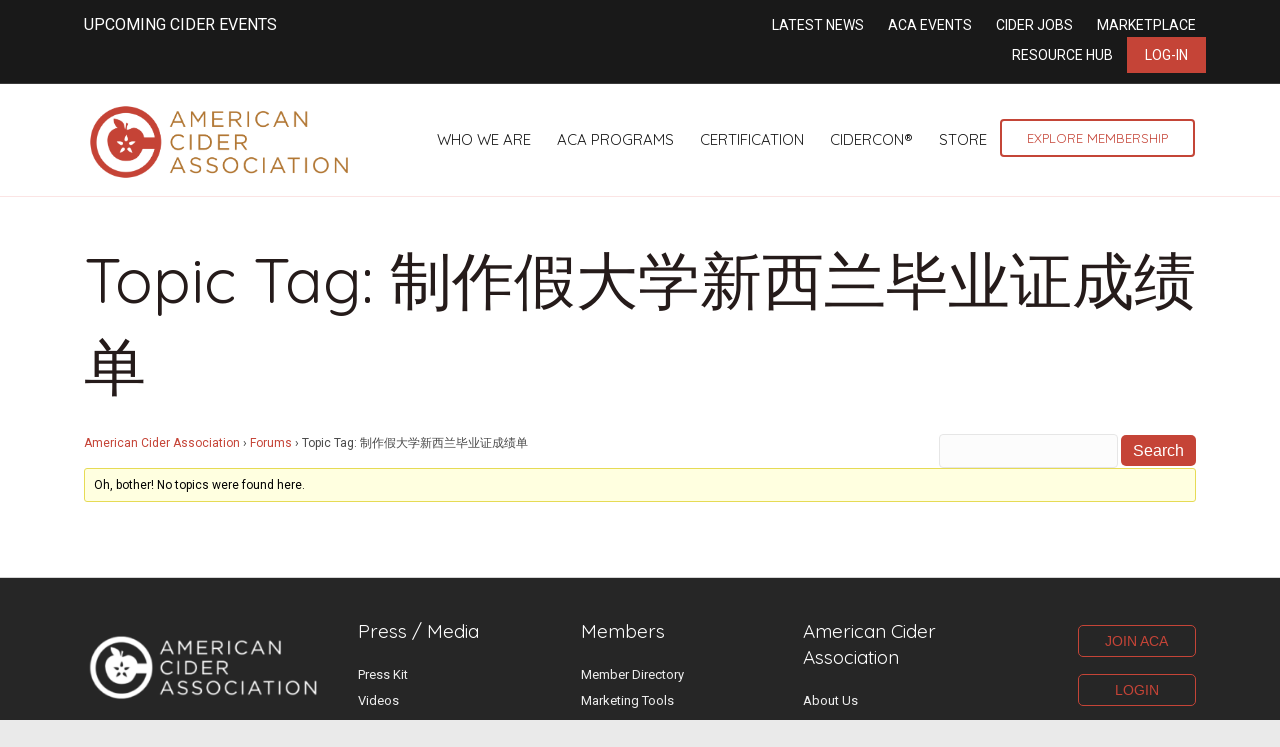

--- FILE ---
content_type: text/html; charset=UTF-8
request_url: https://ciderassociation.org/forums/topic-tag/%E5%88%B6%E4%BD%9C%E5%81%87%E5%A4%A7%E5%AD%A6%E6%96%B0%E8%A5%BF%E5%85%B0%E6%AF%95%E4%B8%9A%E8%AF%81%E6%88%90%E7%BB%A9%E5%8D%95/
body_size: 11292
content:
<!DOCTYPE html>
<html lang="en-US">
<head>
<meta charset="UTF-8" />
<meta name='viewport' content='width=device-width, initial-scale=1.0' />
<meta http-equiv='X-UA-Compatible' content='IE=edge' />
<link rel="profile" href="https://gmpg.org/xfn/11" />
<meta name='robots' content='index, follow, max-image-preview:large, max-snippet:-1, max-video-preview:-1' />
	<style>img:is([sizes="auto" i], [sizes^="auto," i]) { contain-intrinsic-size: 3000px 1500px }</style>
	
	<!-- This site is optimized with the Yoast SEO plugin v24.7 - https://yoast.com/wordpress/plugins/seo/ -->
	<title>制作假大学新西兰毕业证成绩单 Archives - American Cider Association</title>
	<link rel="canonical" href="https://ciderassociation.org/forums/topic-tag/制作假大学新西兰毕业证成绩单/" />
	<meta property="og:locale" content="en_US" />
	<meta property="og:type" content="article" />
	<meta property="og:title" content="制作假大学新西兰毕业证成绩单 Archives - American Cider Association" />
	<meta property="og:url" content="https://ciderassociation.org/forums/topic-tag/制作假大学新西兰毕业证成绩单/" />
	<meta property="og:site_name" content="American Cider Association" />
	<meta property="og:image" content="https://ciderassociation.org/wp-content/uploads/2025/03/476825900_614628657982608_5647149481338010226_n.jpg" />
	<meta property="og:image:width" content="1452" />
	<meta property="og:image:height" content="1936" />
	<meta property="og:image:type" content="image/jpeg" />
	<meta name="twitter:card" content="summary_large_image" />
	<meta name="twitter:site" content="@PickCider" />
	<script type="application/ld+json" class="yoast-schema-graph">{"@context":"https://schema.org","@graph":[{"@type":"CollectionPage","@id":"https://ciderassociation.org/forums/topic-tag/%e5%88%b6%e4%bd%9c%e5%81%87%e5%a4%a7%e5%ad%a6%e6%96%b0%e8%a5%bf%e5%85%b0%e6%af%95%e4%b8%9a%e8%af%81%e6%88%90%e7%bb%a9%e5%8d%95/","url":"https://ciderassociation.org/forums/topic-tag/%e5%88%b6%e4%bd%9c%e5%81%87%e5%a4%a7%e5%ad%a6%e6%96%b0%e8%a5%bf%e5%85%b0%e6%af%95%e4%b8%9a%e8%af%81%e6%88%90%e7%bb%a9%e5%8d%95/","name":"制作假大学新西兰毕业证成绩单 Archives - American Cider Association","isPartOf":{"@id":"https://ciderassociation.org/#website"},"breadcrumb":{"@id":"https://ciderassociation.org/forums/topic-tag/%e5%88%b6%e4%bd%9c%e5%81%87%e5%a4%a7%e5%ad%a6%e6%96%b0%e8%a5%bf%e5%85%b0%e6%af%95%e4%b8%9a%e8%af%81%e6%88%90%e7%bb%a9%e5%8d%95/#breadcrumb"},"inLanguage":"en-US"},{"@type":"BreadcrumbList","@id":"https://ciderassociation.org/forums/topic-tag/%e5%88%b6%e4%bd%9c%e5%81%87%e5%a4%a7%e5%ad%a6%e6%96%b0%e8%a5%bf%e5%85%b0%e6%af%95%e4%b8%9a%e8%af%81%e6%88%90%e7%bb%a9%e5%8d%95/#breadcrumb","itemListElement":[{"@type":"ListItem","position":1,"name":"Home","item":"https://ciderassociation.org/"},{"@type":"ListItem","position":2,"name":"制作假大学新西兰毕业证成绩单"}]},{"@type":"WebSite","@id":"https://ciderassociation.org/#website","url":"https://ciderassociation.org/","name":"American Cider Association","description":"","publisher":{"@id":"https://ciderassociation.org/#organization"},"potentialAction":[{"@type":"SearchAction","target":{"@type":"EntryPoint","urlTemplate":"https://ciderassociation.org/?s={search_term_string}"},"query-input":{"@type":"PropertyValueSpecification","valueRequired":true,"valueName":"search_term_string"}}],"inLanguage":"en-US"},{"@type":"Organization","@id":"https://ciderassociation.org/#organization","name":"American Cider Association","alternateName":"ACA","url":"https://ciderassociation.org/","logo":{"@type":"ImageObject","inLanguage":"en-US","@id":"https://ciderassociation.org/#/schema/logo/image/","url":"https://ciderassociation.org/wp-content/uploads/2023/04/600x600-ACA-Bug-Logo.png","contentUrl":"https://ciderassociation.org/wp-content/uploads/2023/04/600x600-ACA-Bug-Logo.png","width":600,"height":600,"caption":"American Cider Association"},"image":{"@id":"https://ciderassociation.org/#/schema/logo/image/"},"sameAs":["https://www.facebook.com/PickCider","https://x.com/PickCider","https://www.instagram.com/pickcider/","https://www.linkedin.com/company/ciderassociation/"]}]}</script>
	<!-- / Yoast SEO plugin. -->


<link rel='dns-prefetch' href='//fonts.googleapis.com' />
<link href='https://fonts.gstatic.com' crossorigin rel='preconnect' />
<link href='http://fonts.googleapis.com' rel='preconnect' />
<link href='//fonts.gstatic.com' crossorigin='' rel='preconnect' />
<link rel="alternate" type="application/rss+xml" title="American Cider Association &raquo; Feed" href="https://ciderassociation.org/feed/" />
<link rel="alternate" type="application/rss+xml" title="American Cider Association &raquo; Comments Feed" href="https://ciderassociation.org/comments/feed/" />
<link rel="alternate" type="application/rss+xml" title="American Cider Association &raquo; 制作假大学新西兰毕业证成绩单 Topic Tag Feed" href="https://ciderassociation.org/forums/topic-tag/%e5%88%b6%e4%bd%9c%e5%81%87%e5%a4%a7%e5%ad%a6%e6%96%b0%e8%a5%bf%e5%85%b0%e6%af%95%e4%b8%9a%e8%af%81%e6%88%90%e7%bb%a9%e5%8d%95/feed/" />
<link rel='stylesheet' id='wp-block-library-css' href='https://ciderassociation.org/wp-includes/css/dist/block-library/style.min.css' media='all' />
<style id='wp-block-library-theme-inline-css'>
.wp-block-audio :where(figcaption){color:#555;font-size:13px;text-align:center}.is-dark-theme .wp-block-audio :where(figcaption){color:#ffffffa6}.wp-block-audio{margin:0 0 1em}.wp-block-code{border:1px solid #ccc;border-radius:4px;font-family:Menlo,Consolas,monaco,monospace;padding:.8em 1em}.wp-block-embed :where(figcaption){color:#555;font-size:13px;text-align:center}.is-dark-theme .wp-block-embed :where(figcaption){color:#ffffffa6}.wp-block-embed{margin:0 0 1em}.blocks-gallery-caption{color:#555;font-size:13px;text-align:center}.is-dark-theme .blocks-gallery-caption{color:#ffffffa6}:root :where(.wp-block-image figcaption){color:#555;font-size:13px;text-align:center}.is-dark-theme :root :where(.wp-block-image figcaption){color:#ffffffa6}.wp-block-image{margin:0 0 1em}.wp-block-pullquote{border-bottom:4px solid;border-top:4px solid;color:currentColor;margin-bottom:1.75em}.wp-block-pullquote cite,.wp-block-pullquote footer,.wp-block-pullquote__citation{color:currentColor;font-size:.8125em;font-style:normal;text-transform:uppercase}.wp-block-quote{border-left:.25em solid;margin:0 0 1.75em;padding-left:1em}.wp-block-quote cite,.wp-block-quote footer{color:currentColor;font-size:.8125em;font-style:normal;position:relative}.wp-block-quote:where(.has-text-align-right){border-left:none;border-right:.25em solid;padding-left:0;padding-right:1em}.wp-block-quote:where(.has-text-align-center){border:none;padding-left:0}.wp-block-quote.is-large,.wp-block-quote.is-style-large,.wp-block-quote:where(.is-style-plain){border:none}.wp-block-search .wp-block-search__label{font-weight:700}.wp-block-search__button{border:1px solid #ccc;padding:.375em .625em}:where(.wp-block-group.has-background){padding:1.25em 2.375em}.wp-block-separator.has-css-opacity{opacity:.4}.wp-block-separator{border:none;border-bottom:2px solid;margin-left:auto;margin-right:auto}.wp-block-separator.has-alpha-channel-opacity{opacity:1}.wp-block-separator:not(.is-style-wide):not(.is-style-dots){width:100px}.wp-block-separator.has-background:not(.is-style-dots){border-bottom:none;height:1px}.wp-block-separator.has-background:not(.is-style-wide):not(.is-style-dots){height:2px}.wp-block-table{margin:0 0 1em}.wp-block-table td,.wp-block-table th{word-break:normal}.wp-block-table :where(figcaption){color:#555;font-size:13px;text-align:center}.is-dark-theme .wp-block-table :where(figcaption){color:#ffffffa6}.wp-block-video :where(figcaption){color:#555;font-size:13px;text-align:center}.is-dark-theme .wp-block-video :where(figcaption){color:#ffffffa6}.wp-block-video{margin:0 0 1em}:root :where(.wp-block-template-part.has-background){margin-bottom:0;margin-top:0;padding:1.25em 2.375em}
</style>
<style id='classic-theme-styles-inline-css'>
/*! This file is auto-generated */
.wp-block-button__link{color:#fff;background-color:#32373c;border-radius:9999px;box-shadow:none;text-decoration:none;padding:calc(.667em + 2px) calc(1.333em + 2px);font-size:1.125em}.wp-block-file__button{background:#32373c;color:#fff;text-decoration:none}
</style>
<style id='global-styles-inline-css'>
:root{--wp--preset--aspect-ratio--square: 1;--wp--preset--aspect-ratio--4-3: 4/3;--wp--preset--aspect-ratio--3-4: 3/4;--wp--preset--aspect-ratio--3-2: 3/2;--wp--preset--aspect-ratio--2-3: 2/3;--wp--preset--aspect-ratio--16-9: 16/9;--wp--preset--aspect-ratio--9-16: 9/16;--wp--preset--color--black: #000000;--wp--preset--color--cyan-bluish-gray: #abb8c3;--wp--preset--color--white: #ffffff;--wp--preset--color--pale-pink: #f78da7;--wp--preset--color--vivid-red: #cf2e2e;--wp--preset--color--luminous-vivid-orange: #ff6900;--wp--preset--color--luminous-vivid-amber: #fcb900;--wp--preset--color--light-green-cyan: #7bdcb5;--wp--preset--color--vivid-green-cyan: #00d084;--wp--preset--color--pale-cyan-blue: #8ed1fc;--wp--preset--color--vivid-cyan-blue: #0693e3;--wp--preset--color--vivid-purple: #9b51e0;--wp--preset--color--fl-heading-text: #251b1a;--wp--preset--color--fl-body-bg: #eaeaea;--wp--preset--color--fl-body-text: #494949;--wp--preset--color--fl-accent: #c54437;--wp--preset--color--fl-accent-hover: #c58439;--wp--preset--color--fl-topbar-bg: #191919;--wp--preset--color--fl-topbar-text: #ffffff;--wp--preset--color--fl-topbar-link: #ffffff;--wp--preset--color--fl-topbar-hover: #e8e3e3;--wp--preset--color--fl-header-bg: #ffffff;--wp--preset--color--fl-header-text: #dd3333;--wp--preset--color--fl-header-link: #191919;--wp--preset--color--fl-header-hover: #aa422f;--wp--preset--color--fl-nav-bg: #ffffff;--wp--preset--color--fl-nav-link: #884434;--wp--preset--color--fl-nav-hover: #74241c;--wp--preset--color--fl-content-bg: #ffffff;--wp--preset--color--fl-footer-widgets-bg: #eeeeee;--wp--preset--color--fl-footer-widgets-text: #ffffff;--wp--preset--color--fl-footer-widgets-link: #ededed;--wp--preset--color--fl-footer-widgets-hover: #c6abab;--wp--preset--color--fl-footer-bg: #191919;--wp--preset--color--fl-footer-text: #ffffff;--wp--preset--color--fl-footer-link: #c54437;--wp--preset--color--fl-footer-hover: #fdb848;--wp--preset--gradient--vivid-cyan-blue-to-vivid-purple: linear-gradient(135deg,rgba(6,147,227,1) 0%,rgb(155,81,224) 100%);--wp--preset--gradient--light-green-cyan-to-vivid-green-cyan: linear-gradient(135deg,rgb(122,220,180) 0%,rgb(0,208,130) 100%);--wp--preset--gradient--luminous-vivid-amber-to-luminous-vivid-orange: linear-gradient(135deg,rgba(252,185,0,1) 0%,rgba(255,105,0,1) 100%);--wp--preset--gradient--luminous-vivid-orange-to-vivid-red: linear-gradient(135deg,rgba(255,105,0,1) 0%,rgb(207,46,46) 100%);--wp--preset--gradient--very-light-gray-to-cyan-bluish-gray: linear-gradient(135deg,rgb(238,238,238) 0%,rgb(169,184,195) 100%);--wp--preset--gradient--cool-to-warm-spectrum: linear-gradient(135deg,rgb(74,234,220) 0%,rgb(151,120,209) 20%,rgb(207,42,186) 40%,rgb(238,44,130) 60%,rgb(251,105,98) 80%,rgb(254,248,76) 100%);--wp--preset--gradient--blush-light-purple: linear-gradient(135deg,rgb(255,206,236) 0%,rgb(152,150,240) 100%);--wp--preset--gradient--blush-bordeaux: linear-gradient(135deg,rgb(254,205,165) 0%,rgb(254,45,45) 50%,rgb(107,0,62) 100%);--wp--preset--gradient--luminous-dusk: linear-gradient(135deg,rgb(255,203,112) 0%,rgb(199,81,192) 50%,rgb(65,88,208) 100%);--wp--preset--gradient--pale-ocean: linear-gradient(135deg,rgb(255,245,203) 0%,rgb(182,227,212) 50%,rgb(51,167,181) 100%);--wp--preset--gradient--electric-grass: linear-gradient(135deg,rgb(202,248,128) 0%,rgb(113,206,126) 100%);--wp--preset--gradient--midnight: linear-gradient(135deg,rgb(2,3,129) 0%,rgb(40,116,252) 100%);--wp--preset--font-size--small: 13px;--wp--preset--font-size--medium: 20px;--wp--preset--font-size--large: 36px;--wp--preset--font-size--x-large: 42px;--wp--preset--spacing--20: 0.44rem;--wp--preset--spacing--30: 0.67rem;--wp--preset--spacing--40: 1rem;--wp--preset--spacing--50: 1.5rem;--wp--preset--spacing--60: 2.25rem;--wp--preset--spacing--70: 3.38rem;--wp--preset--spacing--80: 5.06rem;--wp--preset--shadow--natural: 6px 6px 9px rgba(0, 0, 0, 0.2);--wp--preset--shadow--deep: 12px 12px 50px rgba(0, 0, 0, 0.4);--wp--preset--shadow--sharp: 6px 6px 0px rgba(0, 0, 0, 0.2);--wp--preset--shadow--outlined: 6px 6px 0px -3px rgba(255, 255, 255, 1), 6px 6px rgba(0, 0, 0, 1);--wp--preset--shadow--crisp: 6px 6px 0px rgba(0, 0, 0, 1);}:where(.is-layout-flex){gap: 0.5em;}:where(.is-layout-grid){gap: 0.5em;}body .is-layout-flex{display: flex;}.is-layout-flex{flex-wrap: wrap;align-items: center;}.is-layout-flex > :is(*, div){margin: 0;}body .is-layout-grid{display: grid;}.is-layout-grid > :is(*, div){margin: 0;}:where(.wp-block-columns.is-layout-flex){gap: 2em;}:where(.wp-block-columns.is-layout-grid){gap: 2em;}:where(.wp-block-post-template.is-layout-flex){gap: 1.25em;}:where(.wp-block-post-template.is-layout-grid){gap: 1.25em;}.has-black-color{color: var(--wp--preset--color--black) !important;}.has-cyan-bluish-gray-color{color: var(--wp--preset--color--cyan-bluish-gray) !important;}.has-white-color{color: var(--wp--preset--color--white) !important;}.has-pale-pink-color{color: var(--wp--preset--color--pale-pink) !important;}.has-vivid-red-color{color: var(--wp--preset--color--vivid-red) !important;}.has-luminous-vivid-orange-color{color: var(--wp--preset--color--luminous-vivid-orange) !important;}.has-luminous-vivid-amber-color{color: var(--wp--preset--color--luminous-vivid-amber) !important;}.has-light-green-cyan-color{color: var(--wp--preset--color--light-green-cyan) !important;}.has-vivid-green-cyan-color{color: var(--wp--preset--color--vivid-green-cyan) !important;}.has-pale-cyan-blue-color{color: var(--wp--preset--color--pale-cyan-blue) !important;}.has-vivid-cyan-blue-color{color: var(--wp--preset--color--vivid-cyan-blue) !important;}.has-vivid-purple-color{color: var(--wp--preset--color--vivid-purple) !important;}.has-black-background-color{background-color: var(--wp--preset--color--black) !important;}.has-cyan-bluish-gray-background-color{background-color: var(--wp--preset--color--cyan-bluish-gray) !important;}.has-white-background-color{background-color: var(--wp--preset--color--white) !important;}.has-pale-pink-background-color{background-color: var(--wp--preset--color--pale-pink) !important;}.has-vivid-red-background-color{background-color: var(--wp--preset--color--vivid-red) !important;}.has-luminous-vivid-orange-background-color{background-color: var(--wp--preset--color--luminous-vivid-orange) !important;}.has-luminous-vivid-amber-background-color{background-color: var(--wp--preset--color--luminous-vivid-amber) !important;}.has-light-green-cyan-background-color{background-color: var(--wp--preset--color--light-green-cyan) !important;}.has-vivid-green-cyan-background-color{background-color: var(--wp--preset--color--vivid-green-cyan) !important;}.has-pale-cyan-blue-background-color{background-color: var(--wp--preset--color--pale-cyan-blue) !important;}.has-vivid-cyan-blue-background-color{background-color: var(--wp--preset--color--vivid-cyan-blue) !important;}.has-vivid-purple-background-color{background-color: var(--wp--preset--color--vivid-purple) !important;}.has-black-border-color{border-color: var(--wp--preset--color--black) !important;}.has-cyan-bluish-gray-border-color{border-color: var(--wp--preset--color--cyan-bluish-gray) !important;}.has-white-border-color{border-color: var(--wp--preset--color--white) !important;}.has-pale-pink-border-color{border-color: var(--wp--preset--color--pale-pink) !important;}.has-vivid-red-border-color{border-color: var(--wp--preset--color--vivid-red) !important;}.has-luminous-vivid-orange-border-color{border-color: var(--wp--preset--color--luminous-vivid-orange) !important;}.has-luminous-vivid-amber-border-color{border-color: var(--wp--preset--color--luminous-vivid-amber) !important;}.has-light-green-cyan-border-color{border-color: var(--wp--preset--color--light-green-cyan) !important;}.has-vivid-green-cyan-border-color{border-color: var(--wp--preset--color--vivid-green-cyan) !important;}.has-pale-cyan-blue-border-color{border-color: var(--wp--preset--color--pale-cyan-blue) !important;}.has-vivid-cyan-blue-border-color{border-color: var(--wp--preset--color--vivid-cyan-blue) !important;}.has-vivid-purple-border-color{border-color: var(--wp--preset--color--vivid-purple) !important;}.has-vivid-cyan-blue-to-vivid-purple-gradient-background{background: var(--wp--preset--gradient--vivid-cyan-blue-to-vivid-purple) !important;}.has-light-green-cyan-to-vivid-green-cyan-gradient-background{background: var(--wp--preset--gradient--light-green-cyan-to-vivid-green-cyan) !important;}.has-luminous-vivid-amber-to-luminous-vivid-orange-gradient-background{background: var(--wp--preset--gradient--luminous-vivid-amber-to-luminous-vivid-orange) !important;}.has-luminous-vivid-orange-to-vivid-red-gradient-background{background: var(--wp--preset--gradient--luminous-vivid-orange-to-vivid-red) !important;}.has-very-light-gray-to-cyan-bluish-gray-gradient-background{background: var(--wp--preset--gradient--very-light-gray-to-cyan-bluish-gray) !important;}.has-cool-to-warm-spectrum-gradient-background{background: var(--wp--preset--gradient--cool-to-warm-spectrum) !important;}.has-blush-light-purple-gradient-background{background: var(--wp--preset--gradient--blush-light-purple) !important;}.has-blush-bordeaux-gradient-background{background: var(--wp--preset--gradient--blush-bordeaux) !important;}.has-luminous-dusk-gradient-background{background: var(--wp--preset--gradient--luminous-dusk) !important;}.has-pale-ocean-gradient-background{background: var(--wp--preset--gradient--pale-ocean) !important;}.has-electric-grass-gradient-background{background: var(--wp--preset--gradient--electric-grass) !important;}.has-midnight-gradient-background{background: var(--wp--preset--gradient--midnight) !important;}.has-small-font-size{font-size: var(--wp--preset--font-size--small) !important;}.has-medium-font-size{font-size: var(--wp--preset--font-size--medium) !important;}.has-large-font-size{font-size: var(--wp--preset--font-size--large) !important;}.has-x-large-font-size{font-size: var(--wp--preset--font-size--x-large) !important;}
:where(.wp-block-post-template.is-layout-flex){gap: 1.25em;}:where(.wp-block-post-template.is-layout-grid){gap: 1.25em;}
:where(.wp-block-columns.is-layout-flex){gap: 2em;}:where(.wp-block-columns.is-layout-grid){gap: 2em;}
:root :where(.wp-block-pullquote){font-size: 1.5em;line-height: 1.6;}
</style>
<link rel='stylesheet' id='bbp-default-css' href='https://ciderassociation.org/wp-content/plugins/bbpress/templates/default/css/bbpress.min.css' media='all' />
<link rel='stylesheet' id='ns-category-widget-tree-style-css' href='https://ciderassociation.org/wp-content/plugins/ns-category-widget/third-party/jstree/css/themes/default/style.min.css' media='all' />
<link rel='stylesheet' id='inspire-events-css' href='https://ciderassociation.org/wp-content/uploads/hummingbird-assets/22ee084de34928d18c002c21298e60dd.css' media='all' />
<link rel='stylesheet' id='inspire-events-tippy-light-border-css' href='https://ciderassociation.org/wp-content/uploads/hummingbird-assets/533c872c9c46ecac41fb49c6619176b9.css' media='all' />
<style id='akismet-widget-style-inline-css'>

			.a-stats {
				--akismet-color-mid-green: #357b49;
				--akismet-color-white: #fff;
				--akismet-color-light-grey: #f6f7f7;

				max-width: 350px;
				width: auto;
			}

			.a-stats * {
				all: unset;
				box-sizing: border-box;
			}

			.a-stats strong {
				font-weight: 600;
			}

			.a-stats a.a-stats__link,
			.a-stats a.a-stats__link:visited,
			.a-stats a.a-stats__link:active {
				background: var(--akismet-color-mid-green);
				border: none;
				box-shadow: none;
				border-radius: 8px;
				color: var(--akismet-color-white);
				cursor: pointer;
				display: block;
				font-family: -apple-system, BlinkMacSystemFont, 'Segoe UI', 'Roboto', 'Oxygen-Sans', 'Ubuntu', 'Cantarell', 'Helvetica Neue', sans-serif;
				font-weight: 500;
				padding: 12px;
				text-align: center;
				text-decoration: none;
				transition: all 0.2s ease;
			}

			/* Extra specificity to deal with TwentyTwentyOne focus style */
			.widget .a-stats a.a-stats__link:focus {
				background: var(--akismet-color-mid-green);
				color: var(--akismet-color-white);
				text-decoration: none;
			}

			.a-stats a.a-stats__link:hover {
				filter: brightness(110%);
				box-shadow: 0 4px 12px rgba(0, 0, 0, 0.06), 0 0 2px rgba(0, 0, 0, 0.16);
			}

			.a-stats .count {
				color: var(--akismet-color-white);
				display: block;
				font-size: 1.5em;
				line-height: 1.4;
				padding: 0 13px;
				white-space: nowrap;
			}
		
</style>
<link rel='stylesheet' id='jquery-magnificpopup-css' href='https://ciderassociation.org/wp-content/plugins/bb-plugin/css/jquery.magnificpopup.min.css' media='all' />
<link rel='stylesheet' id='bootstrap-css' href='https://ciderassociation.org/wp-content/themes/bb-theme/css/bootstrap.min.css' media='all' />
<link rel='stylesheet' id='fl-automator-skin-css' href='https://ciderassociation.org/wp-content/uploads/bb-theme/skin-6877f740862c1.css' media='all' />
<link rel='stylesheet' id='fl-builder-google-fonts-e5c0f6126498f8cdb78d6f327321e56a-css' href='//fonts.googleapis.com/css?family=Roboto%3A300%2C400%2C700%7CQuicksand%3A400&#038;ver=6.7.4' media='all' />
<script src="https://ciderassociation.org/wp-content/uploads/hummingbird-assets/34141d6681391695bc9e34d28eff5476.js" id="wphb-1-js"></script>
<script src="https://ciderassociation.org/wp-includes/js/jquery/ui/core.min.js" id="jquery-ui-core-js"></script>
<script src="https://ciderassociation.org/wp-content/uploads/hummingbird-assets/1a67a9e196d2986256d3c940843bd7a3.js" id="wphb-2-js"></script>
<script id="wphb-2-js-after">
moment.updateLocale( 'en_US', {"months":["January","February","March","April","May","June","July","August","September","October","November","December"],"monthsShort":["Jan","Feb","Mar","Apr","May","Jun","Jul","Aug","Sep","Oct","Nov","Dec"],"weekdays":["Sunday","Monday","Tuesday","Wednesday","Thursday","Friday","Saturday"],"weekdaysShort":["Sun","Mon","Tue","Wed","Thu","Fri","Sat"],"week":{"dow":1},"longDateFormat":{"LT":"g:i a","LTS":null,"L":null,"LL":"F j, Y","LLL":"F j, Y g:i a","LLLL":null}} );
</script>
<script id="inspire-events-js-extra">
var NIE = {"ajaxurl":"https:\/\/ciderassociation.org\/wp-admin\/admin-ajax.php?action=NIE_FullCalendar","firstDay":"1","nie_theme":"jquery-ui","nie_limit":"3","nie_limit_txt":"more ...","timeFormat":"h(:mm)A","defaultView":"month","weekends":"true","header":{"left":"prev,next today","center":"title","right":"month,basicWeek,basicDay"},"nie_qtips":"1","tippy_theme":"light-border","tippy_placement":"auto","tippy_loading":"Loading..."};
</script>
<script src="https://ciderassociation.org/wp-content/uploads/hummingbird-assets/3bb124699b403eed7cdbec33811e2a83.js" id="inspire-events-js"></script>
<link rel="https://api.w.org/" href="https://ciderassociation.org/wp-json/" /><link rel="EditURI" type="application/rsd+xml" title="RSD" href="https://ciderassociation.org/xmlrpc.php?rsd" />
<meta name="generator" content="WordPress 6.7.4" />
<link rel="icon" href="https://ciderassociation.org/wp-content/uploads/2019/12/cropped-ACA_logo_red_gold_transparent_big-32x32.png" sizes="32x32" />
<link rel="icon" href="https://ciderassociation.org/wp-content/uploads/2019/12/cropped-ACA_logo_red_gold_transparent_big-192x192.png" sizes="192x192" />
<link rel="apple-touch-icon" href="https://ciderassociation.org/wp-content/uploads/2019/12/cropped-ACA_logo_red_gold_transparent_big-180x180.png" />
<meta name="msapplication-TileImage" content="https://ciderassociation.org/wp-content/uploads/2019/12/cropped-ACA_logo_red_gold_transparent_big-270x270.png" />
		<style id="wp-custom-css">
			 /*header*/
img.fl-logo-img {
    margin-top: 81px;
}
.fl-logo-img{
	max-width:270px !important;
}
@media screen and (max-width: 1260px) and (min-width: 992px) {
	.fl-shrink-header-transition .fl-logo-img[data-retina] {
    max-height: 80px !important;
}
	.fl-page-nav-wrap .navbar-nav li a {
		padding: 10px 10px;
		font-size: .8em;
	}
}
@media screen and (max-width: 992px) and (min-width: 780px) {
	.fl-node-59af0bd769342 > .fl-row-content-wrap {
		margin: 0;
	}
}


@media screen and (min-width: 780px) {

.fl-shrink-header .fl-logo-img {
    max-height: 100px !important;
}

.fl-page-bar-container.container{
padding-top: 27px;
padding-bottom: 20px;
}

.fl-page-bar{
font-size: 16px;
}

li.fl-logo-centered-inline{
    top: -50px;
}

.fl-page-nav-centered-inline-logo .fl-page-nav ul.navbar-nav > li{
    margin-bottom: -50px;
}
}

.fl-shrink-header-enabled .fl-page-bar{
    z-index: 100;
}

@media screen and (max-width: 780px) and (min-width: 320px) {

h1{
    font-size: 40px;
}
}

/**BB PRESS STYLES**/
#bbpress-forums li.bbp-header ul{
	font-size: 24px;
	font-weight: 400;
}

#bbpress-forums li.bbp-body ul.forum, #bbpress-forums li.bbp-body ul.topic{
	font-size: 17px;
}

#bbpress-forums .bbp-forum-info .bbp-forum-content, #bbpress-forums p.bbp-topic-meta{
	font-size: 14px;
}

/**SSO BUTTON**/
.btn-default {
    background-color: #d3163b;
    color: white!important;
    font-size: 16px;
    border-radius: 99px;
	  padding: 12px 24px;
}  

.btn-default:hover {
    background-color: #fca10b;
    color: white!important;
    font-size: 16px;
    border-radius: 99px;
	  padding: 12px 24px;
}	













 /*header*/
img.fl-logo-img {
    margin-top: 81px;
}
.fl-logo-img{
	max-width:270px !important;
}
@media screen and (max-width: 1260px) and (min-width: 992px) {
	.fl-shrink-header-transition .fl-logo-img[data-retina] {
    max-height: 80px !important;
}
	.fl-page-nav-wrap .navbar-nav li a {
		padding: 10px 10px;
		font-size: .8em;
	}
}
@media screen and (max-width: 992px) and (min-width: 780px) {
	.fl-node-59af0bd769342 > .fl-row-content-wrap {
		margin: 0;
	}
}


@media screen and (min-width: 780px) {

.fl-shrink-header .fl-logo-img {
    max-height: 100px !important;
}

.fl-page-bar-container.container{
padding-top: 27px;
padding-bottom: 20px;
}

.fl-page-bar{
font-size: 16px;
}

li.fl-logo-centered-inline{
    top: -50px;
}

.fl-page-nav-centered-inline-logo .fl-page-nav ul.navbar-nav > li{
    margin-bottom: -50px;
}
	
	
	
	
}

.fl-shrink-header-enabled .fl-page-bar{
    z-index: 100;
}

@media screen and (max-width: 780px) and (min-width: 320px) {

	.fl-page-footer-widget-col{width:100% !important;}
	
h1{
    font-size: 40px;
}
}

/**BB PRESS STYLES**/
#bbpress-forums li.bbp-header ul{
	font-size: 24px;
	font-weight: 400;
}

#bbpress-forums li.bbp-body ul.forum, #bbpress-forums li.bbp-body ul.topic{
	font-size: 17px;
}

#bbpress-forums .bbp-forum-info .bbp-forum-content, #bbpress-forums p.bbp-topic-meta{
	font-size: 14px;
}

/**SSO BUTTON**/
.btn-default {
    background-color: #d3163b;
    color: white!important;
    font-size: 16px;
    border-radius: 99px;
	  padding: 12px 24px;
}  

.btn-default:hover {
    background-color: #fca10b;
    color: white!important;
    font-size: 16px;
    border-radius: 99px;
	  padding: 12px 24px;
}	

	
/* New Menu CSS */
.col-sm-12.col-md-8.fl-page-nav-col a.nav-link {
    padding: 10px 13px;
}

img.fl-logo-img {
    margin-top: 4px !important;
}

li.action-button a {
    border: solid #c44537 2px;
    border-radius: 4px;
    font-size: 13px !important;
    color: #c54437 !important;
    padding: 8px 25px !important;
}


.fl-page-bar-container.container {
    padding-top: 13px;
    padding-bottom: 10px;
}

li.red-action-button a {
    background-color: #c54437;
    padding: 8px 18px;
   /* margin-top: -27px;
    margin-bottom: -11px;*/
}


.fl-page-footer-widgets {
    border-top: 1px solid #e6e6e6;
    border-color: #d5d5d5;
    background-color: #262626;
 
}



footer .fa-stack i.fa-inverse.mono {
    color: #ffffff;
    font-size: 30px;
}


 footer .fl-page-footer a.fas {
    color: #191919 !important;
}

.fl-page-footer a, .fl-page-footer a *, .fl-page-footer a.fas, .fl-page-footer a.fab {
    color: #191919;
}


.fl-page-footer a:hover, .fl-page-footer a:focus, .fl-page-footer a:hover *, .fl-page-footer a:focus *, .fl-page-footer a.fas:hover, .fl-page-footer a.fab:hover, .fl-page-footer a.fas:focus, .fl-page-footer a.fab:focus {
    color: #262626;
}


.fl-page-footer-widget-col.fl-page-footer-widget-col-1 {
    width: 24%;
}

.fl-page-footer-widget-col.fl-page-footer-widget-col-2 {
    width: 63%;
}


.fl-page-footer-widget-col.fl-page-footer-widget-col-3 {
    width: 13%;
}


aside.fl-widget.widget_nav_menu {
    width: 32.3%;
    display: inline-grid;
}


footer h4.fl-widget-title {
    font-size: 19px;
}


footer .fl-widget ul li a {
    font-size: 13px !important;
}

footer .fl-widget ul li  {
margin-bottom: 5px;}


footer a.button {
    border: solid 1px #c54437 !important;
    padding: 7px 13px;
    width: 100%;
    display: block;
    text-align: center;
    color: #c54437 !important;
    background-color: transparent !important;
    font-size: 14px !important;
    margin-bottom: 5px;
    margin-top: 17px;
}


footer .fl-social-icons:before {
    content: 'Follow Us:';
    padding-right: 7px;
}

footer .fl-social-icons {
    margin-bottom: 10px;
    margin-top: -12px;
}
 


.col-sm-12.col-md-4.fl-page-header-logo-col {
    width: 20%;
}

.col-sm-12.col-md-8.fl-page-nav-col {
    width: 80%;
}


ul#menu-top-menu a.nav-link {
    font-size: 14px !important;
}


ul#menu-top-menu a.nav-link {
    font-size: 15px;
    text-transform: uppercase;
}


li.action-button a:hover, footer a.button:hover {
    background-color: #c54437 !important;
    color: white !important;
	text-decoration:none;
}
	
.home-news img{
	border-radius: 20px;
	height: 230px!important;
	width: 230px!important;
	object-fit: cover;
}


.tax-certified_pommelier_category .fl-post-meta.fl-post-meta-top, .single-certified_pommelier .fl-post-meta.fl-post-meta-top{
    display: none;
}


aside#ns-category-widget-2 {
    display: none;
}

.tax-certified_pommelier_category aside#ns-category-widget-2, .single-certified_pommelier aside#ns-category-widget-2 {
    display: block;
}


.state-filter .fl-widget ul li {
    display: inline-block;
    margin-bottom: 8px;
    padding: 4px 14px;
}

 /* Image hover states */
.linked-image-rounded img:hover{
	border: 2px black solid!important;
}

.linked-image-square img:hover{
	border: 2px black solid!important;
}

/* Tracks Post Type Styling */
.type-tracks .fl-post-title{
	font-size: 24px!important;
}

.fl-full-width .container {
    padding-left: 20px;
    padding-right: 20px;
    width: 100%;
}

/*Tracks Category Styling */

.track-category-list ul {
  list-style-type: none;
  margin: 0;
  padding: 0;
  overflow: hidden;
}

.track-category-list li {
  float: left;
}

.track-category-list li a {
  display: inline-block;
  text-align: center;
  padding: 14px 16px;
  text-decoration: none;
}

/*hides past/archived events from inspire_events page*/

.post-type-archive-inspire_events .inspire-events-widget-post{display:none;}

.post-type-archive-inspire_events h4.inspire-events-section-header{display:none;}

/*inspire_event page styling*/
.post-type-archive-inspire_events .fl-post-title{
	font-size: 28px!important;
}

.nie-dates h4{
	font-size: 20px!important;
}		</style>
		<!-- Google tag (gtag.js) --> <script async src="https://www.googletagmanager.com/gtag/js?id=G-HYG89KZ68X"></script> <script> window.dataLayer = window.dataLayer || []; function gtag(){dataLayer.push(arguments);} gtag('js', new Date()); gtag('config', 'G-HYG89KZ68X'); </script>

<link rel="stylesheet" href="https://use.fontawesome.com/releases/v5.3.1/css/all.css" integrity="sha384-mzrmE5qonljUremFsqc01SB46JvROS7bZs3IO2EmfFsd15uHvIt+Y8vEf7N7fWAU" crossorigin="anonymous">
<link rel="stylesheet" href="https://use.fontawesome.com/releases/v5.8.1/css/all.css">
<link rel="stylesheet" href="https://use.fontawesome.com/releases/v5.8.1/css/v4-shims.css">
<link rel="stylesheet" href="https://ciderassociation.org/wp-content/themes/bb-inspire/style.css" /></head>
<body class="topic-tag topic-tag-%e5%88%b6%e4%bd%9c%e5%81%87%e5%a4%a7%e5%ad%a6%e6%96%b0%e8%a5%bf%e5%85%b0%e6%af%95%e4%b8%9a%e8%af%81%e6%88%90%e7%bb%a9%e5%8d%95 topic-tag-17358 bbpress bbp-no-js archive tax-topic-tag term-17358 fl-builder-2-8-6-1 fl-theme-1-7-18 fl-framework-bootstrap fl-preset-agloe-nature fl-full-width fl-shrink" itemscope="itemscope" itemtype="https://schema.org/WebPage">

<script type="text/javascript" id="bbp-swap-no-js-body-class">
	document.body.className = document.body.className.replace( 'bbp-no-js', 'bbp-js' );
</script>

<a aria-label="Skip to content" class="fl-screen-reader-text" href="#fl-main-content">Skip to content</a><div class="fl-page">
	<div class="fl-page-bar">
	<div class="fl-page-bar-container container">
		<div class="fl-page-bar-row row">
			<div class="col-sm-6 col-md-6 text-left clearfix"><div class="fl-page-bar-text fl-page-bar-text-1"><a href="https://ciderassociation.org/inspire_events/">UPCOMING CIDER EVENTS</a></div></div>			<div class="col-sm-6 col-md-6 text-right clearfix">		<nav class="top-bar-nav" aria-label="Top Bar Menu" itemscope="itemscope" itemtype="https://schema.org/SiteNavigationElement" role="navigation">
			<ul id="menu-top-menu" class="fl-page-bar-nav nav navbar-nav menu"><li id="menu-item-128589" class="menu-item menu-item-type-custom menu-item-object-custom menu-item-128589 nav-item"><a href="https://ciderassociation.org/ciderblog/" class="nav-link">Latest News</a></li>
<li id="menu-item-193470" class="menu-item menu-item-type-post_type menu-item-object-page menu-item-193470 nav-item"><a href="https://ciderassociation.org/american-cider-association-events/" class="nav-link">ACA Events</a></li>
<li id="menu-item-154393" class="menu-item menu-item-type-custom menu-item-object-custom menu-item-154393 nav-item"><a href="https://ciderpros.com/" class="nav-link">Cider Jobs</a></li>
<li id="menu-item-180051" class="menu-item menu-item-type-custom menu-item-object-custom menu-item-180051 nav-item"><a href="https://ciderpros.com/marketplace" class="nav-link">Marketplace</a></li>
<li id="menu-item-128590" class="menu-item menu-item-type-custom menu-item-object-custom menu-item-128590 nav-item"><a href="https://ciderassociation.org/resource-center/" class="nav-link">Resource Hub</a></li>
<li id="menu-item-354" class="red-action-button menu-item menu-item-type-custom menu-item-object-custom menu-item-354 nav-item"><a href="https://ciderassociation.app.neoncrm.com/login" class="nav-link">Log-in</a></li>
</ul></nav></div>		</div>
	</div>
</div><!-- .fl-page-bar -->
<header class="fl-page-header fl-page-header-primary fl-page-nav-right fl-page-nav-toggle-button fl-page-nav-toggle-visible-mobile" itemscope="itemscope" itemtype="https://schema.org/WPHeader"  role="banner">
	<div class="fl-page-header-wrap">
		<div class="fl-page-header-container container">
			<div class="fl-page-header-row row">
				<div class="col-sm-12 col-md-4 fl-page-header-logo-col">
					<div class="fl-page-header-logo" itemscope="itemscope" itemtype="https://schema.org/Organization">
						<a href="https://ciderassociation.org/" itemprop="url"><img class="fl-logo-img" loading="false" data-no-lazy="1"   itemscope itemtype="https://schema.org/ImageObject" src="https://ciderassociation.org/wp-content/uploads/2022/04/ACA_logo_red_gold_white_121819.png" data-retina="" title="" width="3150" data-width="3150" height="975" data-height="975" alt="American Cider Association" /><meta itemprop="name" content="American Cider Association" /></a>
											</div>
				</div>
				<div class="col-sm-12 col-md-8 fl-page-nav-col">
					<div class="fl-page-nav-wrap">
						<nav class="fl-page-nav fl-nav navbar navbar-default navbar-expand-md" aria-label="Header Menu" itemscope="itemscope" itemtype="https://schema.org/SiteNavigationElement" role="navigation">
							<button type="button" class="navbar-toggle navbar-toggler" data-toggle="collapse" data-target=".fl-page-nav-collapse">
								<span>Menu</span>
							</button>
							<div class="fl-page-nav-collapse collapse navbar-collapse">
								<ul id="menu-main-navigation" class="nav navbar-nav navbar-right menu fl-theme-menu"><li id="menu-item-123397" class="menu-item menu-item-type-post_type menu-item-object-page menu-item-has-children menu-item-123397 nav-item"><a href="https://ciderassociation.org/about/" class="nav-link">Who We Are</a><div class="fl-submenu-icon-wrap"><span class="fl-submenu-toggle-icon"></span></div>
<ul class="sub-menu">
	<li id="menu-item-124235" class="menu-item menu-item-type-post_type menu-item-object-page menu-item-124235 nav-item"><a href="https://ciderassociation.org/about/" class="nav-link">Our Team</a></li>
	<li id="menu-item-126741" class="menu-item menu-item-type-post_type menu-item-object-page menu-item-126741 nav-item"><a href="https://ciderassociation.org/aca-board-of-directors/" class="nav-link">Board</a></li>
	<li id="menu-item-124234" class="menu-item menu-item-type-post_type menu-item-object-page menu-item-124234 nav-item"><a href="https://ciderassociation.org/about/committees/" class="nav-link">Committees</a></li>
	<li id="menu-item-153741" class="menu-item menu-item-type-post_type menu-item-object-page menu-item-153741 nav-item"><a href="https://ciderassociation.org/work-with-us/" class="nav-link">Work With Us</a></li>
</ul>
</li>
<li id="menu-item-350" class="menu-item menu-item-type-post_type menu-item-object-page menu-item-has-children menu-item-350 nav-item"><a href="https://ciderassociation.org/our-programs/" class="nav-link">ACA Programs</a><div class="fl-submenu-icon-wrap"><span class="fl-submenu-toggle-icon"></span></div>
<ul class="sub-menu">
	<li id="menu-item-194979" class="menu-item menu-item-type-post_type menu-item-object-page menu-item-194979 nav-item"><a href="https://ciderassociation.org/advocacy/" class="nav-link">Advocacy</a></li>
	<li id="menu-item-194984" class="menu-item menu-item-type-post_type menu-item-object-page menu-item-194984 nav-item"><a href="https://ciderassociation.org/our-programs/anti-racism-equity-inclusion/" class="nav-link">Anti-Racism, Equity &#038; Inclusion</a></li>
	<li id="menu-item-206642" class="menu-item menu-item-type-post_type menu-item-object-page menu-item-206642 nav-item"><a href="https://ciderassociation.org/cider-is-for-everyone-scholarship/" class="nav-link">Cider is for Everyone Scholarship</a></li>
	<li id="menu-item-194987" class="menu-item menu-item-type-post_type menu-item-object-page menu-item-194987 nav-item"><a href="https://ciderassociation.org/our-programs/ciderassociations/" class="nav-link">Cidery Guild Leadership Network</a></li>
	<li id="menu-item-195774" class="menu-item menu-item-type-post_type menu-item-object-page menu-item-195774 nav-item"><a href="https://ciderassociation.org/cider-report/" class="nav-link">Cider Data Reports</a></li>
	<li id="menu-item-244465" class="menu-item menu-item-type-post_type menu-item-object-page menu-item-244465 nav-item"><a href="https://ciderassociation.org/preferred-vendors/" class="nav-link">Preferred Vendors</a></li>
</ul>
</li>
<li id="menu-item-345" class="menu-item menu-item-type-post_type menu-item-object-page menu-item-has-children menu-item-345 nav-item"><a href="https://ciderassociation.org/certification/" class="nav-link">Certification</a><div class="fl-submenu-icon-wrap"><span class="fl-submenu-toggle-icon"></span></div>
<ul class="sub-menu">
	<li id="menu-item-242328" class="menu-item menu-item-type-post_type menu-item-object-page menu-item-242328 nav-item"><a href="https://ciderassociation.org/ccp-level-one/" class="nav-link">Level 1: Certified Cider Guide</a></li>
	<li id="menu-item-242326" class="menu-item menu-item-type-post_type menu-item-object-page menu-item-242326 nav-item"><a href="https://ciderassociation.org/certifiedpommelier-main/" class="nav-link">Level 2: Certified Pommelier</a></li>
	<li id="menu-item-242327" class="menu-item menu-item-type-post_type menu-item-object-page menu-item-242327 nav-item"><a href="https://ciderassociation.org/certifiedpommeliers/" class="nav-link">Meet Our Certified Pommeliers</a></li>
</ul>
</li>
<li id="menu-item-234791" class="menu-item menu-item-type-post_type menu-item-object-page menu-item-234791 nav-item"><a href="https://ciderassociation.org/cidercon2026/" class="nav-link">CiderCon®</a></li>
<li id="menu-item-128587" class="menu-item menu-item-type-custom menu-item-object-custom menu-item-128587 nav-item"><a href="https://ciderassociation.org/aca-store/" class="nav-link">Store</a></li>
<li id="menu-item-128588" class="action-button menu-item menu-item-type-custom menu-item-object-custom menu-item-128588 nav-item"><a href="https://ciderassociation.org/membership/" class="nav-link">Explore Membership</a></li>
</ul>							</div>
						</nav>
					</div>
				</div>
			</div>
		</div>
	</div>
</header><!-- .fl-page-header -->
	<div id="fl-main-content" class="fl-page-content" itemprop="mainContentOfPage" role="main">

		
<div class="fl-content-full container">
	<div class="row">
		<div class="fl-content col-md-12">
			<article class="fl-post post-0  type- status-publish hentry" id="fl-post-0" itemscope="itemscope" itemtype="https://schema.org/CreativeWork">

		<header class="fl-post-header">
		<h1 class="fl-post-title" itemprop="headline">Topic Tag: 制作假大学新西兰毕业证成绩单</h1>
			</header><!-- .fl-post-header -->
			<div class="fl-post-content clearfix" itemprop="text">
		
<div id="bbpress-forums" class="bbpress-wrapper">

	
	<div class="bbp-search-form">
		<form role="search" method="get" id="bbp-search-form">
			<div>
				<label class="screen-reader-text hidden" for="bbp_search">Search for:</label>
				<input type="hidden" name="action" value="bbp-search-request" />
				<input type="text" value="" name="bbp_search" id="bbp_search" />
				<input class="button" type="submit" id="bbp_search_submit" value="Search" />
			</div>
		</form>
	</div>


	<div class="bbp-breadcrumb"><p><a href="https://ciderassociation.org" class="bbp-breadcrumb-home">American Cider Association</a> <span class="bbp-breadcrumb-sep">&rsaquo;</span> <a href="https://ciderassociation.org/forums/" class="bbp-breadcrumb-root">Forums</a> <span class="bbp-breadcrumb-sep">&rsaquo;</span> <span class="bbp-breadcrumb-current">Topic Tag: 制作假大学新西兰毕业证成绩单</span></p></div>
	
	
		
	
	
	
	
		
<div class="bbp-template-notice">
	<ul>
		<li>Oh, bother! No topics were found here.</li>
	</ul>
</div>

	
	
</div>
	</div><!-- .fl-post-content -->
	
</article>

<!-- .fl-post -->
		</div>
	</div>
</div>


	</div><!-- .fl-page-content -->
		<footer class="fl-page-footer-wrap" itemscope="itemscope" itemtype="https://schema.org/WPFooter"  role="contentinfo">
		<div class="fl-page-footer-widgets">
	<div class="fl-page-footer-widgets-container container">
		<div class="fl-page-footer-widgets-row row">
		<div class="col-sm-4 col-md-4 fl-page-footer-widget-col fl-page-footer-widget-col-1"><aside id="text-2" class="fl-widget widget_text">			<div class="textwidget"><p><img loading="lazy" decoding="async" class="alignnone size-full wp-image-128594" src="https://ciderassociation.org/wp-content/uploads/2022/04/Screen-Shot-2022-02-23-at-2.48.14-PM-300x124-1.png" alt="" width="300" height="124" /></p>
</div>
		</aside></div><div class="col-sm-4 col-md-4 fl-page-footer-widget-col fl-page-footer-widget-col-2"><aside id="nav_menu-2" class="fl-widget widget_nav_menu"><h4 class="fl-widget-title">Press / Media</h4><div class="menu-press-media-container"><ul id="menu-press-media" class="menu"><li id="menu-item-128584" class="menu-item menu-item-type-custom menu-item-object-custom menu-item-128584"><a href="https://ciderassociation.org/press-kit/">Press Kit</a></li>
<li id="menu-item-128585" class="menu-item menu-item-type-custom menu-item-object-custom menu-item-128585"><a href="https://ciderassociation.org/videos/">Videos</a></li>
</ul></div></aside><aside id="nav_menu-3" class="fl-widget widget_nav_menu"><h4 class="fl-widget-title">Members</h4><div class="menu-members-container"><ul id="menu-members" class="menu"><li id="menu-item-128579" class="menu-item menu-item-type-custom menu-item-object-custom menu-item-128579"><a href="https://ciderassociation.app.neoncrm.com/np/clients/ciderassociation/login.jsp">Member Directory</a></li>
<li id="menu-item-128580" class="menu-item menu-item-type-custom menu-item-object-custom menu-item-128580"><a href="https://ciderassociation.org/member-tool-kit/">Marketing Tools</a></li>
<li id="menu-item-128581" class="menu-item menu-item-type-custom menu-item-object-custom menu-item-128581"><a href="https://www.facebook.com/groups/241991426935780">FB Forum</a></li>
<li id="menu-item-128582" class="menu-item menu-item-type-custom menu-item-object-custom menu-item-128582"><a href="https://ciderassociation.org/resource-center/">Classes / Webinars</a></li>
</ul></div></aside><aside id="nav_menu-4" class="fl-widget widget_nav_menu"><h4 class="fl-widget-title">American Cider Association</h4><div class="menu-american-cider-association-container"><ul id="menu-american-cider-association" class="menu"><li id="menu-item-128575" class="menu-item menu-item-type-custom menu-item-object-custom menu-item-128575"><a href="https://ciderassociation.org/about/">About Us</a></li>
<li id="menu-item-128576" class="menu-item menu-item-type-custom menu-item-object-custom menu-item-128576"><a href="https://ciderassociation.org/contact/">Contact Us</a></li>
<li id="menu-item-128577" class="menu-item menu-item-type-custom menu-item-object-custom menu-item-128577"><a href="https://ciderassociation.org/volunteer/">Volunteer</a></li>
<li id="menu-item-128578" class="menu-item menu-item-type-custom menu-item-object-custom menu-item-128578"><a href="https://ciderassociation.org/work-with-us/">Work With Us</a></li>
</ul></div></aside></div><div class="col-sm-4 col-md-4 fl-page-footer-widget-col fl-page-footer-widget-col-3"><aside id="custom_html-2" class="widget_text fl-widget widget_custom_html"><div class="textwidget custom-html-widget"><a class="button" href="https://ciderassociation.org/membership/">JOIN ACA</a>
<a class="button" href="https://ciderassociation.app.neoncrm.com/login">LOGIN</a></div></aside></div>		</div>
	</div>
</div><!-- .fl-page-footer-widgets -->
<div class="fl-page-footer">
	<div class="fl-page-footer-container container">
		<div class="fl-page-footer-row row">
			<div class="col-sm-6 col-md-6 text-left clearfix"><div class="fl-page-footer-text fl-page-footer-text-1"> 2020-2025 American Cider Association<br>
American Cider Association is a 501(c)6 non-profit organization
 </div></div>			<div class="col-sm-6 col-md-6 text-right clearfix"><div class="fl-page-footer-text fl-page-footer-text-2"> </div>	<div class="fl-social-icons">
	<a href="https://www.facebook.com/PickCider/" class="fa-stack icon-facebook-f" target="_self" rel="noopener noreferrer"><span class="sr-only">Facebook</span>
					<i aria-hidden="true" class="fas fa-circle fa-stack-2x mono"></i>
					<i aria-hidden="true" class="fab fa-facebook-f mono fa-stack-1x fa-inverse"></i>
					</a><a href="https://www.linkedin.com/company/americanciderassociation" class="fa-stack icon-linkedin" target="_self" rel="noopener noreferrer"><span class="sr-only">Linkedin</span>
					<i aria-hidden="true" class="fas fa-circle fa-stack-2x mono"></i>
					<i aria-hidden="true" class="fab fa-linkedin mono fa-stack-1x fa-inverse"></i>
					</a><a href="https://www.instagram.com/american.cider.association/" class="fa-stack icon-instagram" target="_self" rel="noopener noreferrer"><span class="sr-only">Instagram</span>
					<i aria-hidden="true" class="fas fa-circle fa-stack-2x mono"></i>
					<i aria-hidden="true" class="fab fa-instagram mono fa-stack-1x fa-inverse"></i>
					</a></div>
</div>		</div>
	</div>
</div><!-- .fl-page-footer -->
	<div style="font-size: 11px; text-align: center; padding: 10px 0; opacity: 0.7;">
		Website powered by <a target="_blank" href="https://neonone.com/products/neon-websites/">Neon One</a>
	</div>
		</footer>
		</div><!-- .fl-page -->
	<script>
		jQuery(window).on('load', function() {
			if( jQuery('select[name="choice"]').length > 0 ) {
				jQuery('.neoncrm-login a').html('My Account');
			}
			var logIn=jQuery('.neon-sso-login-button');if(logIn.length > 0){jQuery(logIn)[0].click();}
		});		
	</script>
	<link rel='stylesheet' id='font-awesome-5-css' href='https://pro.fontawesome.com/releases/v5.15.4/css/all.css' media='all' />
<script src="https://ciderassociation.org/wp-content/plugins/bbpress/templates/default/js/editor.min.js" id="bbpress-editor-js"></script>
<script src="https://ciderassociation.org/wp-content/plugins/ns-category-widget/third-party/jstree/js/jstree.min.js" id="tree-script-js"></script>
<script id="wphb-3-js-extra">
var themeopts = {"medium_breakpoint":"992","mobile_breakpoint":"768","lightbox":"enabled","scrollTopPosition":"800"};;;var neoncrm_email_ajax_object = {"ajax_url":"https:\/\/ciderassociation.org\/wp-admin\/admin-ajax.php"};;;var google_analytics = {"code":" G-HYG89KZ68X ","internal_code":"UA-103910486-22"};
</script>
<script src="https://ciderassociation.org/wp-content/uploads/hummingbird-assets/f25a43934845c34369071ddc5c611ca7.js" id="wphb-3-js"></script>
</body>
</html>


--- FILE ---
content_type: application/javascript
request_url: https://ciderassociation.org/wp-content/uploads/hummingbird-assets/3bb124699b403eed7cdbec33811e2a83.js
body_size: 68091
content:
/**handles:inspire-events**/
(Y=>{var Z={mode:"horizontal",slideSelector:"",infiniteLoop:!0,hideControlOnEnd:!1,speed:500,easing:null,slideMargin:0,startSlide:0,randomStart:!1,captions:!1,ticker:!1,tickerHover:!1,adaptiveHeight:!1,adaptiveHeightSpeed:500,video:!1,useCSS:!0,preloadImages:"visible",responsive:!0,slideZIndex:50,wrapperClass:"bx-wrapper",touchEnabled:!0,swipeThreshold:50,oneToOneTouch:!0,preventDefaultSwipeX:!0,preventDefaultSwipeY:!1,ariaLive:!0,ariaHidden:!0,keyboardEnabled:!1,pager:!0,pagerType:"full",pagerShortSeparator:" / ",pagerSelector:null,buildPager:null,pagerCustom:null,controls:!0,nextText:"Next",prevText:"Prev",nextSelector:null,prevSelector:null,autoControls:!1,startText:"Start",stopText:"Stop",autoControlsCombine:!1,autoControlsSelector:null,auto:!1,pause:4e3,autoStart:!0,autoDirection:"next",stopAutoOnClick:!1,autoHover:!1,autoDelay:0,autoSlideForOnePage:!1,minSlides:1,maxSlides:1,moveSlides:0,slideWidth:0,shrinkItems:!1,onSliderLoad:function(){return!0},onSlideBefore:function(){return!0},onSlideAfter:function(){return!0},onSlideNext:function(){return!0},onSlidePrev:function(){return!0},onSliderResize:function(){return!0},onAutoChange:function(){return!0}};Y.fn.bxSlider=function(e){var u,d,o,r,n,t,s,a,l,c,p,h,f,g,v,y,m,b,w,D,A,E,S,L,B,V,C,x,T,R,M,P,j,N,I,G,H,U,W,O,_,z,F,k,q;return 0===this.length?this:1<this.length?(this.each(function(){Y(this).bxSlider(e)}),this):(u={},d=this,o=Y(window).width(),r=Y(window).height(),Y(d).data("bxSlider")?void 0:(n=function(){Y(d).data("bxSlider")||(u.settings=Y.extend({},Z,e),u.settings.slideWidth=parseInt(u.settings.slideWidth),u.children=d.children(u.settings.slideSelector),u.children.length<u.settings.minSlides&&(u.settings.minSlides=u.children.length),u.children.length<u.settings.maxSlides&&(u.settings.maxSlides=u.children.length),u.settings.randomStart&&(u.settings.startSlide=Math.floor(Math.random()*u.children.length)),u.active={index:u.settings.startSlide},u.carousel=1<u.settings.minSlides||1<u.settings.maxSlides,u.carousel&&(u.settings.preloadImages="all"),u.minThreshold=u.settings.minSlides*u.settings.slideWidth+(u.settings.minSlides-1)*u.settings.slideMargin,u.maxThreshold=u.settings.maxSlides*u.settings.slideWidth+(u.settings.maxSlides-1)*u.settings.slideMargin,u.working=!1,u.controls={},u.interval=null,u.animProp="vertical"===u.settings.mode?"top":"left",u.usingCSS=u.settings.useCSS&&"fade"!==u.settings.mode&&(()=>{for(var t=document.createElement("div"),e=["WebkitPerspective","MozPerspective","OPerspective","msPerspective"],n=0;n<e.length;n++)if(void 0!==t.style[e[n]])return u.cssPrefix=e[n].replace("Perspective","").toLowerCase(),u.animProp="-"+u.cssPrefix+"-transform",!0;return!1})(),"vertical"===u.settings.mode&&(u.settings.maxSlides=u.settings.minSlides),d.data("origStyle",d.attr("style")),d.children(u.settings.slideSelector).each(function(){Y(this).data("origStyle",Y(this).attr("style"))}),t())},t=function(){var t=u.children.eq(u.settings.startSlide);d.wrap('<div class="'+u.settings.wrapperClass+'"><div class="bx-viewport"></div></div>'),u.viewport=d.parent(),u.settings.ariaLive&&!u.settings.ticker&&u.viewport.attr("aria-live","polite"),u.loader=Y('<div class="bx-loading" />'),u.viewport.prepend(u.loader),d.css({width:"horizontal"===u.settings.mode?1e3*u.children.length+215+"%":"auto",position:"relative"}),u.usingCSS&&u.settings.easing?d.css("-"+u.cssPrefix+"-transition-timing-function",u.settings.easing):u.settings.easing||(u.settings.easing="swing"),u.viewport.css({width:"100%",overflow:"hidden",position:"relative"}),u.viewport.parent().css({maxWidth:c()}),u.children.css({float:"horizontal"===u.settings.mode?"left":"none",listStyle:"none",position:"relative"}),u.children.css("width",p()),"horizontal"===u.settings.mode&&0<u.settings.slideMargin&&u.children.css("marginRight",u.settings.slideMargin),"vertical"===u.settings.mode&&0<u.settings.slideMargin&&u.children.css("marginBottom",u.settings.slideMargin),"fade"===u.settings.mode&&(u.children.css({position:"absolute",zIndex:0,display:"none"}),u.children.eq(u.settings.startSlide).css({zIndex:u.settings.slideZIndex,display:"block"})),u.controls.el=Y('<div class="bx-controls" />'),u.settings.captions&&A(),u.active.last=u.settings.startSlide===f()-1,u.settings.video&&d.fitVids(),"all"!==u.settings.preloadImages&&!u.settings.ticker||(t=u.children),u.settings.ticker?u.settings.pager=!1:(u.settings.controls&&w(),u.settings.auto&&u.settings.autoControls&&D(),u.settings.pager&&b(),(u.settings.controls||u.settings.autoControls||u.settings.pager)&&u.viewport.after(u.controls.el)),s(t,a)},s=function(t,e){var n=t.find('img:not([src=""]), iframe').length,i=0;0===n?e():t.find('img:not([src=""]), iframe').each(function(){Y(this).one("load error",function(){++i===n&&e()}).each(function(){!this.complete&&""!=this.src||Y(this).trigger("load")})})},a=function(){var t,e,t;u.settings.infiniteLoop&&"fade"!==u.settings.mode&&!u.settings.ticker&&(t="vertical"===u.settings.mode?u.settings.minSlides:u.settings.maxSlides,e=u.children.slice(0,t).clone(!0).addClass("bx-clone"),t=u.children.slice(-t).clone(!0).addClass("bx-clone"),u.settings.ariaHidden&&(e.attr("aria-hidden",!0),t.attr("aria-hidden",!0)),d.append(e).prepend(t)),u.loader.remove(),v(),"vertical"===u.settings.mode&&(u.settings.adaptiveHeight=!0),u.viewport.height(l()),d.redrawSlider(),u.settings.onSliderLoad.call(d,u.active.index),u.initialized=!0,u.settings.responsive&&Y(window).bind("resize",F),u.settings.auto&&u.settings.autoStart&&(1<f()||u.settings.autoSlideForOnePage)&&j(),u.settings.ticker&&N(),u.settings.pager&&C(u.settings.startSlide),u.settings.controls&&R(),u.settings.touchEnabled&&!u.settings.ticker&&U(),u.settings.keyboardEnabled&&!u.settings.ticker&&Y(document).keydown(H)},l=function(){var e=0,t=Y();if("vertical"===u.settings.mode||u.settings.adaptiveHeight)if(u.carousel){var n=1===u.settings.moveSlides?u.active.index:u.active.index*g(),t=u.children.eq(n);for(i=1;i<=u.settings.maxSlides-1;i++)t=n+i>=u.children.length?t.add(u.children.eq(i-1)):t.add(u.children.eq(n+i))}else t=u.children.eq(u.active.index);else t=u.children;return"vertical"===u.settings.mode?(t.each(function(t){e+=Y(this).outerHeight()}),0<u.settings.slideMargin&&(e+=u.settings.slideMargin*(u.settings.minSlides-1))):e=Math.max.apply(Math,t.map(function(){return Y(this).outerHeight(!1)}).get()),"border-box"===u.viewport.css("box-sizing")?e+=parseFloat(u.viewport.css("padding-top"))+parseFloat(u.viewport.css("padding-bottom"))+parseFloat(u.viewport.css("border-top-width"))+parseFloat(u.viewport.css("border-bottom-width")):"padding-box"===u.viewport.css("box-sizing")&&(e+=parseFloat(u.viewport.css("padding-top"))+parseFloat(u.viewport.css("padding-bottom"))),e},c=function(){var t="100%";return t=0<u.settings.slideWidth?"horizontal"===u.settings.mode?u.settings.maxSlides*u.settings.slideWidth+(u.settings.maxSlides-1)*u.settings.slideMargin:u.settings.slideWidth:t},p=function(){var t=u.settings.slideWidth,e=u.viewport.width();if(0===u.settings.slideWidth||u.settings.slideWidth>e&&!u.carousel||"vertical"===u.settings.mode)t=e;else if(1<u.settings.maxSlides&&"horizontal"===u.settings.mode){if(e>u.maxThreshold)return t;e<u.minThreshold?t=(e-u.settings.slideMargin*(u.settings.minSlides-1))/u.settings.minSlides:u.settings.shrinkItems&&(t=Math.floor((e+u.settings.slideMargin)/Math.ceil((e+u.settings.slideMargin)/(t+u.settings.slideMargin))-u.settings.slideMargin))}return t},h=function(){var t=1,e=null;return"horizontal"===u.settings.mode&&0<u.settings.slideWidth?t=u.viewport.width()<u.minThreshold?u.settings.minSlides:u.viewport.width()>u.maxThreshold?u.settings.maxSlides:(e=u.children.first().width()+u.settings.slideMargin,Math.floor((u.viewport.width()+u.settings.slideMargin)/e)||1):"vertical"===u.settings.mode&&(t=u.settings.minSlides),t},f=function(){var t=0,e=0,n=0;if(0<u.settings.moveSlides){if(!u.settings.infiniteLoop){for(;e<u.children.length;)++t,e=n+h(),n+=u.settings.moveSlides<=h()?u.settings.moveSlides:h();return n}t=Math.ceil(u.children.length/g())}else t=Math.ceil(u.children.length/h());return t},g=function(){return 0<u.settings.moveSlides&&u.settings.moveSlides<=h()?u.settings.moveSlides:h()},v=function(){var t,e,e;u.children.length>u.settings.maxSlides&&u.active.last&&!u.settings.infiniteLoop?"horizontal"===u.settings.mode?(t=(e=u.children.last()).position(),y(-(t.left-(u.viewport.width()-e.outerWidth())),"reset",0)):"vertical"===u.settings.mode&&(e=u.children.length-u.settings.minSlides,t=u.children.eq(e).position(),y(-t.top,"reset",0)):(t=u.children.eq(u.active.index*g()).position(),u.active.index===f()-1&&(u.active.last=!0),void 0!==t&&("horizontal"===u.settings.mode?y(-t.left,"reset",0):"vertical"===u.settings.mode&&y(-t.top,"reset",0)))},y=function(t,e,n,i){var o,o;u.usingCSS?(o="vertical"===u.settings.mode?"translate3d(0, "+t+"px, 0)":"translate3d("+t+"px, 0, 0)",d.css("-"+u.cssPrefix+"-transition-duration",n/1e3+"s"),"slide"===e?(d.css(u.animProp,o),0!==n?d.bind("transitionend webkitTransitionEnd oTransitionEnd MSTransitionEnd",function(t){Y(t.target).is(d)&&(d.unbind("transitionend webkitTransitionEnd oTransitionEnd MSTransitionEnd"),x())}):x()):"reset"===e?d.css(u.animProp,o):"ticker"===e&&(d.css("-"+u.cssPrefix+"-transition-timing-function","linear"),d.css(u.animProp,o),0!==n?d.bind("transitionend webkitTransitionEnd oTransitionEnd MSTransitionEnd",function(t){Y(t.target).is(d)&&(d.unbind("transitionend webkitTransitionEnd oTransitionEnd MSTransitionEnd"),y(i.resetValue,"reset",0),I())}):(y(i.resetValue,"reset",0),I()))):((o={})[u.animProp]=t,"slide"===e?d.animate(o,n,u.settings.easing,function(){x()}):"reset"===e?d.css(u.animProp,t):"ticker"===e&&d.animate(o,n,"linear",function(){y(i.resetValue,"reset",0),I()}))},m=function(){for(var t="",e="",n=f(),i=0;i<n;i++)e="",u.settings.buildPager&&Y.isFunction(u.settings.buildPager)||u.settings.pagerCustom?(e=u.settings.buildPager(i),u.pagerEl.addClass("bx-custom-pager")):(e=i+1,u.pagerEl.addClass("bx-default-pager")),t+='<div class="bx-pager-item"><a href="" data-slide-index="'+i+'" class="bx-pager-link">'+e+"</a></div>";u.pagerEl.html(t)},b=function(){u.settings.pagerCustom?u.pagerEl=Y(u.settings.pagerCustom):(u.pagerEl=Y('<div class="bx-pager" />'),u.settings.pagerSelector?Y(u.settings.pagerSelector).html(u.pagerEl):u.controls.el.addClass("bx-has-pager").append(u.pagerEl),m()),u.pagerEl.on("click touchend","a",V)},w=function(){u.controls.next=Y('<a class="bx-next" href="">'+u.settings.nextText+"</a>"),u.controls.prev=Y('<a class="bx-prev" href="">'+u.settings.prevText+"</a>"),u.controls.next.bind("click touchend",E),u.controls.prev.bind("click touchend",S),u.settings.nextSelector&&Y(u.settings.nextSelector).append(u.controls.next),u.settings.prevSelector&&Y(u.settings.prevSelector).append(u.controls.prev),u.settings.nextSelector||u.settings.prevSelector||(u.controls.directionEl=Y('<div class="bx-controls-direction" />'),u.controls.directionEl.append(u.controls.prev).append(u.controls.next),u.controls.el.addClass("bx-has-controls-direction").append(u.controls.directionEl))},D=function(){u.controls.start=Y('<div class="bx-controls-auto-item"><a class="bx-start" href="">'+u.settings.startText+"</a></div>"),u.controls.stop=Y('<div class="bx-controls-auto-item"><a class="bx-stop" href="">'+u.settings.stopText+"</a></div>"),u.controls.autoEl=Y('<div class="bx-controls-auto" />'),u.controls.autoEl.on("click",".bx-start",L),u.controls.autoEl.on("click",".bx-stop",B),u.settings.autoControlsCombine?u.controls.autoEl.append(u.controls.start):u.controls.autoEl.append(u.controls.start).append(u.controls.stop),u.settings.autoControlsSelector?Y(u.settings.autoControlsSelector).html(u.controls.autoEl):u.controls.el.addClass("bx-has-controls-auto").append(u.controls.autoEl),T(u.settings.autoStart?"stop":"start")},A=function(){u.children.each(function(t){var e=Y(this).find("img:first").attr("title");void 0!==e&&(""+e).length&&Y(this).append('<div class="bx-caption"><span>'+e+"</span></div>")})},E=function(t){t.preventDefault(),u.controls.el.hasClass("disabled")||(u.settings.auto&&u.settings.stopAutoOnClick&&d.stopAuto(),d.goToNextSlide())},S=function(t){t.preventDefault(),u.controls.el.hasClass("disabled")||(u.settings.auto&&u.settings.stopAutoOnClick&&d.stopAuto(),d.goToPrevSlide())},L=function(t){d.startAuto(),t.preventDefault()},B=function(t){d.stopAuto(),t.preventDefault()},V=function(t){var t,t;t.preventDefault(),u.controls.el.hasClass("disabled")||(u.settings.auto&&u.settings.stopAutoOnClick&&d.stopAuto(),void 0!==(t=Y(t.currentTarget)).attr("data-slide-index")&&(t=parseInt(t.attr("data-slide-index")))!==u.active.index&&d.goToSlide(t))},C=function(n){var t=u.children.length;"short"===u.settings.pagerType?(1<u.settings.maxSlides&&(t=Math.ceil(u.children.length/u.settings.maxSlides)),u.pagerEl.html(n+1+u.settings.pagerShortSeparator+t)):(u.pagerEl.find("a").removeClass("active"),u.pagerEl.each(function(t,e){Y(e).find("a").eq(n).addClass("active")}))},x=function(){var t;u.settings.infiniteLoop&&(t="",0===u.active.index?t=u.children.eq(0).position():u.active.index===f()-1&&u.carousel?t=u.children.eq((f()-1)*g()).position():u.active.index===u.children.length-1&&(t=u.children.eq(u.children.length-1).position()),t)&&("horizontal"===u.settings.mode?y(-t.left,"reset",0):"vertical"===u.settings.mode&&y(-t.top,"reset",0)),u.working=!1,u.settings.onSlideAfter.call(d,u.children.eq(u.active.index),u.oldIndex,u.active.index)},T=function(t){u.settings.autoControlsCombine?u.controls.autoEl.html(u.controls[t]):(u.controls.autoEl.find("a").removeClass("active"),u.controls.autoEl.find("a:not(.bx-"+t+")").addClass("active"))},R=function(){1===f()?(u.controls.prev.addClass("disabled"),u.controls.next.addClass("disabled")):!u.settings.infiniteLoop&&u.settings.hideControlOnEnd&&(0===u.active.index?(u.controls.prev.addClass("disabled"),u.controls.next):u.active.index===f()-1?(u.controls.next.addClass("disabled"),u.controls.prev):(u.controls.prev.removeClass("disabled"),u.controls.next)).removeClass("disabled")},M=function(){d.startAuto()},P=function(){d.stopAuto()},j=function(){0<u.settings.autoDelay?setTimeout(d.startAuto,u.settings.autoDelay):(d.startAuto(),Y(window).focus(M).blur(P)),u.settings.autoHover&&d.hover(function(){u.interval&&(d.stopAuto(!0),u.autoPaused=!0)},function(){u.autoPaused&&(d.startAuto(!0),u.autoPaused=null)})},N=function(){var t,e,n,i,o,r,s,a,l=0;"next"===u.settings.autoDirection?d.append(u.children.clone().addClass("bx-clone")):(d.prepend(u.children.clone().addClass("bx-clone")),t=u.children.first().position(),l="horizontal"===u.settings.mode?-t.left:-t.top),y(l,"reset",0),u.settings.pager=!1,u.settings.controls=!1,u.settings.autoControls=!1,u.settings.tickerHover&&(u.usingCSS?(i="horizontal"===u.settings.mode?4:5,u.viewport.hover(function(){e=d.css("-"+u.cssPrefix+"-transform"),n=parseFloat(e.split(",")[i]),y(n,"reset",0)},function(){a=0,u.children.each(function(t){a+="horizontal"===u.settings.mode?Y(this).outerWidth(!0):Y(this).outerHeight(!0)}),o=u.settings.speed/a,r="horizontal"===u.settings.mode?"left":"top",s=o*(a-Math.abs(parseInt(n))),I(s)})):u.viewport.hover(function(){d.stop()},function(){a=0,u.children.each(function(t){a+="horizontal"===u.settings.mode?Y(this).outerWidth(!0):Y(this).outerHeight(!0)}),o=u.settings.speed/a,r="horizontal"===u.settings.mode?"left":"top",s=o*(a-Math.abs(parseInt(d.css(r)))),I(s)})),I()},I=function(t){var e,n,i,t=t||u.settings.speed,e={left:0,top:0},n={left:0,top:0};"next"===u.settings.autoDirection?e=d.find(".bx-clone").first().position():n=u.children.first().position(),e="horizontal"===u.settings.mode?-e.left:-e.top,n="horizontal"===u.settings.mode?-n.left:-n.top,y(e,"ticker",t,i={resetValue:n})},G=function(t){var e=Y(window),n={top:e.scrollTop(),left:e.scrollLeft()},i=t.offset();return n.right=n.left+e.width(),n.bottom=n.top+e.height(),i.right=i.left+t.outerWidth(),i.bottom=i.top+t.outerHeight(),!(n.right<i.left||n.left>i.right||n.bottom<i.top||n.top>i.bottom)},H=function(t){var e=document.activeElement.tagName.toLowerCase();if(null==new RegExp(e,["i"]).exec("input|textarea")&&G(d))return 39===t.keyCode?(E(t),!1):37===t.keyCode?(S(t),!1):void 0},U=function(){u.touch={start:{x:0,y:0},end:{x:0,y:0}},u.viewport.bind("touchstart MSPointerDown pointerdown",W),u.viewport.on("click",".bxslider a",function(t){u.viewport.hasClass("click-disabled")&&(t.preventDefault(),u.viewport.removeClass("click-disabled"))})},W=function(t){var t,e;u.controls.el.addClass("disabled"),u.working?(t.preventDefault(),u.controls.el.removeClass("disabled")):(u.touch.originalPos=d.position(),e=void 0!==(t=t.originalEvent).changedTouches?t.changedTouches:[t],u.touch.start.x=e[0].pageX,u.touch.start.y=e[0].pageY,u.viewport.get(0).setPointerCapture&&(u.pointerId=t.pointerId,u.viewport.get(0).setPointerCapture(u.pointerId)),u.viewport.bind("touchmove MSPointerMove pointermove",_),u.viewport.bind("touchend MSPointerUp pointerup",z),u.viewport.bind("MSPointerCancel pointercancel",O))},O=function(t){y(u.touch.originalPos.left,"reset",0),u.controls.el.removeClass("disabled"),u.viewport.unbind("MSPointerCancel pointercancel",O),u.viewport.unbind("touchmove MSPointerMove pointermove",_),u.viewport.unbind("touchend MSPointerUp pointerup",z),u.viewport.get(0).releasePointerCapture&&u.viewport.get(0).releasePointerCapture(u.pointerId)},_=function(t){var e=t.originalEvent,e=void 0!==e.changedTouches?e.changedTouches:[e],n=Math.abs(e[0].pageX-u.touch.start.x),i=Math.abs(e[0].pageY-u.touch.start.y),o=0,r=0;(i<3*n&&u.settings.preventDefaultSwipeX||n<3*i&&u.settings.preventDefaultSwipeY)&&t.preventDefault(),"fade"!==u.settings.mode&&u.settings.oneToOneTouch&&(o="horizontal"===u.settings.mode?(r=e[0].pageX-u.touch.start.x,u.touch.originalPos.left+r):(r=e[0].pageY-u.touch.start.y,u.touch.originalPos.top+r),y(o,"reset",0))},z=function(t){u.viewport.unbind("touchmove MSPointerMove pointermove",_),u.controls.el.removeClass("disabled");var t=t.originalEvent,t=void 0!==t.changedTouches?t.changedTouches:[t],e=0,n=0;u.touch.end.x=t[0].pageX,u.touch.end.y=t[0].pageY,"fade"===u.settings.mode?(n=Math.abs(u.touch.start.x-u.touch.end.x))>=u.settings.swipeThreshold&&(u.touch.start.x>u.touch.end.x?d.goToNextSlide():d.goToPrevSlide(),d.stopAuto()):(e="horizontal"===u.settings.mode?(n=u.touch.end.x-u.touch.start.x,u.touch.originalPos.left):(n=u.touch.end.y-u.touch.start.y,u.touch.originalPos.top),(u.settings.infiniteLoop||!(0===u.active.index&&0<n||u.active.last&&n<0))&&Math.abs(n)>=u.settings.swipeThreshold?(n<0?d.goToNextSlide():d.goToPrevSlide(),d.stopAuto()):y(e,"reset",200)),u.viewport.unbind("touchend MSPointerUp pointerup",z),u.viewport.get(0).releasePointerCapture&&u.viewport.get(0).releasePointerCapture(u.pointerId)},F=function(t){var e,n;u.initialized&&(u.working?window.setTimeout(F,10):(e=Y(window).width(),n=Y(window).height(),o===e&&r===n||(o=e,r=n,d.redrawSlider(),u.settings.onSliderResize.call(d,u.active.index))))},k=function(t){var e=h();u.settings.ariaHidden&&!u.settings.ticker&&(u.children.attr("aria-hidden","true"),u.children.slice(t,t+e).attr("aria-hidden","false"))},q=function(t){return t<0?u.settings.infiniteLoop?f()-1:u.active.index:t>=f()?u.settings.infiniteLoop?0:u.active.index:t},d.goToSlide=function(t,e){var n,n,i,n,n=!0,o=0,r={left:0,top:0},i=null;u.oldIndex=u.active.index,u.active.index=q(t),u.working||u.active.index===u.oldIndex||(u.working=!0,void 0===(n=u.settings.onSlideBefore.call(d,u.children.eq(u.active.index),u.oldIndex,u.active.index))||n?("next"===e?u.settings.onSlideNext.call(d,u.children.eq(u.active.index),u.oldIndex,u.active.index)||(n=!1):"prev"!==e||u.settings.onSlidePrev.call(d,u.children.eq(u.active.index),u.oldIndex,u.active.index)||(n=!1),u.active.last=u.active.index>=f()-1,(u.settings.pager||u.settings.pagerCustom)&&C(u.active.index),u.settings.controls&&R(),"fade"===u.settings.mode?(u.settings.adaptiveHeight&&u.viewport.height()!==l()&&u.viewport.animate({height:l()},u.settings.adaptiveHeightSpeed),u.children.filter(":visible").fadeOut(u.settings.speed).css({zIndex:0}),u.children.eq(u.active.index).css("zIndex",u.settings.slideZIndex+1).fadeIn(u.settings.speed,function(){Y(this).css("zIndex",u.settings.slideZIndex),x()})):(u.settings.adaptiveHeight&&u.viewport.height()!==l()&&u.viewport.animate({height:l()},u.settings.adaptiveHeightSpeed),!u.settings.infiniteLoop&&u.carousel&&u.active.last?"horizontal"===u.settings.mode?(r=(i=u.children.eq(u.children.length-1)).position(),o=u.viewport.width()-i.outerWidth()):(n=u.children.length-u.settings.minSlides,r=u.children.eq(n).position()):u.carousel&&u.active.last&&"prev"===e?(n=1===u.settings.moveSlides?u.settings.maxSlides-g():(f()-1)*g()-(u.children.length-u.settings.maxSlides),r=(i=d.children(".bx-clone").eq(n)).position()):"next"===e&&0===u.active.index?(r=d.find("> .bx-clone").eq(u.settings.maxSlides).position(),u.active.last=!1):0<=t&&(n=t*parseInt(g()),r=u.children.eq(n).position()),void 0!==r&&(i="horizontal"===u.settings.mode?-(r.left-o):-r.top,y(i,"slide",u.settings.speed)),u.working=!1),u.settings.ariaHidden&&k(u.active.index*g())):(u.active.index=u.oldIndex,u.working=!1))},d.goToNextSlide=function(){var t;!u.settings.infiniteLoop&&u.active.last||1==u.working||(t=parseInt(u.active.index)+1,d.goToSlide(t,"next"))},d.goToPrevSlide=function(){var t;!u.settings.infiniteLoop&&0===u.active.index||1==u.working||(t=parseInt(u.active.index)-1,d.goToSlide(t,"prev"))},d.startAuto=function(t){u.interval||(u.interval=setInterval(function(){"next"===u.settings.autoDirection?d.goToNextSlide():d.goToPrevSlide()},u.settings.pause),u.settings.onAutoChange.call(d,!0),u.settings.autoControls&&!0!==t&&T("stop"))},d.stopAuto=function(t){u.interval&&(clearInterval(u.interval),u.interval=null,u.settings.onAutoChange.call(d,!1),u.settings.autoControls)&&!0!==t&&T("start")},d.getCurrentSlide=function(){return u.active.index},d.getCurrentSlideElement=function(){return u.children.eq(u.active.index)},d.getSlideElement=function(t){return u.children.eq(t)},d.getSlideCount=function(){return u.children.length},d.isWorking=function(){return u.working},d.redrawSlider=function(){u.children.add(d.find(".bx-clone")).outerWidth(p()),u.viewport.css("height",l()),u.settings.ticker||v(),u.active.last&&(u.active.index=f()-1),u.active.index>=f()&&(u.active.last=!0),u.settings.pager&&!u.settings.pagerCustom&&(m(),C(u.active.index)),u.settings.ariaHidden&&k(u.active.index*g())},d.destroySlider=function(){u.initialized&&(u.initialized=!1,Y(".bx-clone",this).remove(),u.children.each(function(){void 0!==Y(this).data("origStyle")?Y(this).attr("style",Y(this).data("origStyle")):Y(this).removeAttr("style")}),void 0!==Y(this).data("origStyle")?this.attr("style",Y(this).data("origStyle")):Y(this).removeAttr("style"),Y(this).unwrap().unwrap(),u.controls.el&&u.controls.el.remove(),u.controls.next&&u.controls.next.remove(),u.controls.prev&&u.controls.prev.remove(),u.pagerEl&&u.settings.controls&&!u.settings.pagerCustom&&u.pagerEl.remove(),Y(".bx-caption",this).remove(),u.controls.autoEl&&u.controls.autoEl.remove(),clearInterval(u.interval),u.settings.responsive&&Y(window).unbind("resize",F),u.settings.keyboardEnabled&&Y(document).unbind("keydown",H),Y(this).removeData("bxSlider"),Y(window).off("blur",P).off("focus",M))},d.reloadSlider=function(t){void 0!==t&&(e=t),d.destroySlider(),n(),Y(d).data("bxSlider",this)},n(),Y(d).data("bxSlider",this),this))}})(jQuery),((t,e)=>{"object"==typeof exports&&"object"==typeof module?module.exports=e(require("moment"),require("jquery")):"function"==typeof define&&define.amd?define(["moment","jquery"],e):"object"==typeof exports?exports.FullCalendar=e(require("moment"),require("jquery")):t.FullCalendar=e(t.moment,t.jQuery)})("undefined"!=typeof self?self:this,function(n,i){return r=[function(t,e){t.exports=n},,function(t,e){var i=Object.setPrototypeOf||({__proto__:[]}instanceof Array?function(t,e){t.__proto__=e}:function(t,e){for(var n in e)e.hasOwnProperty(n)&&(t[n]=e[n])});e.__extends=function(t,e){function n(){this.constructor=t}i(t,e),t.prototype=null===e?Object.create(e):(n.prototype=e.prototype,new n)}},function(t,e){t.exports=i},function(k,r,t){function e(t,e){e.left&&t.css({"border-left-width":1,"margin-left":e.left-1}),e.right&&t.css({"border-right-width":1,"margin-right":e.right-1})}function n(t){t.css({"margin-left":"","margin-right":"","border-left-width":"","border-right-width":""})}function i(){z("body").addClass("fc-not-allowed")}function o(){z("body").removeClass("fc-not-allowed")}function s(i,t,e){var r=Math.floor(t/i.length),s=Math.floor(t-r*(i.length-1)),a=[],l=[],u=[],o=0;d(i),i.each(function(t,e){var t=t===i.length-1?s:r,n=z(e).outerHeight(!0);n<t?(a.push(e),l.push(n),u.push(z(e).height())):o+=n}),e&&(t-=o,r=Math.floor(t/a.length),s=Math.floor(t-r*(a.length-1))),z(a).each(function(t,e){var n=t===a.length-1?s:r,i=l[t],o,t=n-(i-u[t]);i<n&&z(e).height(t)})}function d(t){t.height("")}function a(t){var n=0;return t.find("> *").each(function(t,e){var e=z(e).outerWidth();n<e&&(n=e)}),n++,t.width(n),n}function l(t,e){var t,n=t.add(e);return n.css({position:"relative",left:-1}),t=t.outerHeight()-e.outerHeight(),n.css({position:"",left:""}),t}function u(t){var e=t.css("position"),n=t.parents().filter(function(){var t=z(this);return/(auto|scroll)/.test(t.css("overflow")+t.css("overflow-y")+t.css("overflow-x"))}).eq(0);return"fixed"!==e&&n.length?n:z(t[0].ownerDocument||document)}function c(t,e){var n=t.offset(),i=n.left-(e?e.left:0),n=n.top-(e?e.top:0);return{left:i,right:i+t.outerWidth(),top:n,bottom:n+t.outerHeight()}}function p(t,e){var n=t.offset(),i=f(t),o=n.left+m(t,"border-left-width")+i.left-(e?e.left:0),n=n.top+m(t,"border-top-width")+i.top-(e?e.top:0);return{left:o,right:o+t[0].clientWidth,top:n,bottom:n+t[0].clientHeight}}function h(t,e){var n=t.offset(),i=n.left+m(t,"border-left-width")+m(t,"padding-left")-(e?e.left:0),n=n.top+m(t,"border-top-width")+m(t,"padding-top")-(e?e.top:0);return{left:i,right:i+t.width(),top:n,bottom:n+t.height()}}function f(t){var e,n=t[0].offsetWidth-t[0].clientWidth,e=t[0].offsetHeight-t[0].clientHeight,n=g(n),e,e={left:0,right:0,top:0,bottom:e=g(e)};return v()&&"rtl"===t.css("direction")?e.left=n:e.right=n,e}function g(t){return t=Math.max(0,t),Math.round(t)}function v(){return F=null===F?y():F}function y(){var t=z("<div><div></div></div>").css({position:"absolute",top:-1e3,left:0,border:0,padding:0,overflow:"scroll",direction:"rtl"}).appendTo("body"),e,n=t.children().offset().left>t.offset().left;return t.remove(),n}function m(t,e){return parseFloat(t.css(e))||0}function b(t){return 1===t.which&&!t.ctrlKey}function w(t){var e=t.originalEvent.touches;return(e&&e.length?e[0]:t).pageX}function D(t){var e=t.originalEvent.touches;return(e&&e.length?e[0]:t).pageY}function E(t){return/^touch/.test(t.type)}function A(t){t.addClass("fc-unselectable").on("selectstart",S)}function L(t){t.removeClass("fc-unselectable").off("selectstart",S)}function S(t){t.preventDefault()}function B(t,e){var t={left:Math.max(t.left,e.left),right:Math.min(t.right,e.right),top:Math.max(t.top,e.top),bottom:Math.min(t.bottom,e.bottom)};return t.left<t.right&&t.top<t.bottom&&t}function V(t,e){return{left:Math.min(Math.max(t.left,e.left),e.right),top:Math.min(Math.max(t.top,e.top),e.bottom)}}function j(t){return{left:(t.left+t.right)/2,top:(t.top+t.bottom)/2}}function N(t,e){return{left:t.left-e.left,top:t.top-e.top}}function G(t){var e,n,i=[],o=[];for("string"==typeof t?o=t.split(/\s*,\s*/):"function"==typeof t?o=[t]:z.isArray(t)&&(o=t),e=0;e<o.length;e++)"string"==typeof(n=o[e])?i.push("-"===n.charAt(0)?{field:n.substring(1),order:-1}:{field:n,order:1}):"function"==typeof n&&i.push({func:n});return i}function U(t,e,n,i,o){for(var r,s,r=0;r<n.length;r++)if(s=C(t,e,n[r],i,o))return s;return 0}function C(t,e,n,i,o){var t,e;return n.func?n.func(t,e):(t=t[n.field],e=e[n.field],x(t=null==t&&i?i[n.field]:t,e=null==e&&o?o[n.field]:e)*(n.order||1))}function x(t,e){return t||e?null==e?-1:null==t?1:"string"===z.type(t)||"string"===z.type(e)?String(t).localeCompare(String(e)):t-e:0}function W(t,e){return _.duration({days:t.clone().stripTime().diff(e.clone().stripTime(),"days"),ms:t.time()-e.time()})}function q(t,e){return _.duration({days:t.clone().stripTime().diff(e.clone().stripTime(),"days")})}function Y(t,e,n){return _.duration(Math.round(t.diff(e,n,!0)),n)}function T(t,e){for(var n,i,o,n=0;n<r.unitsDesc.length&&!(1<=(o=X(i=r.unitsDesc[n],t,e))&&O(o));n++);return i}function Z(t,e){var t=T(t);return t="week"===t&&"object"==typeof e&&e.days?"day":t}function X(t,e,n){return null!=n?n.diff(e,t,!0):_.isDuration(e)?e.as(t):e.end.diff(e.start,t,!0)}function $(t,e,n){var i;return R(n)?(e-t)/n:(i=n.asMonths(),1<=Math.abs(i)&&O(i)?e.diff(t,"months",!0)/i:e.diff(t,"days",!0)/n.asDays())}function Q(t,e){var n,i;return R(t)||R(e)?t/e:(n=t.asMonths(),i=e.asMonths(),1<=Math.abs(n)&&O(n)&&1<=Math.abs(i)&&O(i)?n/i:t.asDays()/e.asDays())}function K(t,e){var n;return R(t)?_.duration(t*e):(n=t.asMonths(),1<=Math.abs(n)&&O(n)?_.duration({months:n*e}):_.duration({days:t.asDays()*e}))}function R(t){return Boolean(t.hours()||t.minutes()||t.seconds()||t.milliseconds())}function J(t){return"[object Date]"===Object.prototype.toString.call(t)||t instanceof Date}function tt(t){return"string"==typeof t&&/^\d+\:\d+(?:\:\d+\.?(?:\d{3})?)?$/.test(t)}function M(){for(var t=[],e=0;e<arguments.length;e++)t[e]=arguments[e];var n=window.console;if(n&&n.log)return n.log.apply(n,t)}function et(){for(var t=[],e=0;e<arguments.length;e++)t[e]=arguments[e];var n=window.console;return n&&n.warn?n.warn.apply(n,t):M.apply(null,t)}function P(t,e){var n,i,o,r,s,a,l={};if(e)for(n=0;n<e.length;n++){for(i=e[n],o=[],r=t.length-1;0<=r;r--)if("object"==typeof(s=t[r][i]))o.unshift(s);else if(void 0!==s){l[i]=s;break}o.length&&(l[i]=P(o))}for(n=t.length-1;0<=n;n--)for(i in a=t[n])i in l||(l[i]=a[i]);return l}function nt(t,e){for(var n in t)I(t,n)&&(e[n]=t[n])}function I(t,e){return gt.call(t,e)}function it(t,e,n){if(t=z.isFunction(t)?[t]:t){for(var i=void 0,o=void 0,i=0;i<t.length;i++)o=t[i].apply(e,n)||o;return o}}function ot(t,e){for(var n=0,i=0;i<t.length;)e(t[i])?(t.splice(i,1),n++):i++;return n}function rt(t,e){for(var n=0,i=0;i<t.length;)t[i]===e?(t.splice(i,1),n++):i++;return n}function st(t,e){var n,i=t.length;if(null==i||i!==e.length)return!1;for(n=0;n<i;n++)if(t[n]!==e[n])return!1;return!0}function at(){for(var t=[],e=0;e<arguments.length;e++)t[e]=arguments[e];for(var n=0;n<t.length;n++)if(void 0!==t[n])return t[n]}function H(t){return(t+"").replace(/&/g,"&amp;").replace(/</g,"&lt;").replace(/>/g,"&gt;").replace(/'/g,"&#039;").replace(/"/g,"&quot;").replace(/\n/g,"<br>")}function lt(t){return t.replace(/&.*?;/g,"")}function ut(t){var n=[];return z.each(t,function(t,e){null!=e&&n.push(t+":"+e)}),n.join(";")}function dt(t){var n=[];return z.each(t,function(t,e){null!=e&&n.push(t+'="'+H(e)+'"')}),n.join(" ")}function ct(t){return t.charAt(0).toUpperCase()+t.slice(1)}function pt(t,e){return t-e}function O(t){return t%1==0}function ht(t,e){var n=t[e];return function(){return n.apply(t,arguments)}}function ft(e,n,i){void 0===i&&(i=!1);var o,r,s,a,l,u=function(){var t=+new Date-a;t<n?o=setTimeout(u,n-t):(o=null,i||(l=e.apply(s,r),s=r=null))};return function(){s=this,r=arguments,a=+new Date;var t=i&&!o;return o=o||setTimeout(u,n),t&&(l=e.apply(s,r),s=r=null),l}}Object.defineProperty(r,"__esModule",{value:!0});var _=t(0),z=t(3),F=(r.compensateScroll=e,r.uncompensateScroll=n,r.disableCursor=i,r.enableCursor=o,r.distributeHeight=s,r.undistributeHeight=d,r.matchCellWidths=a,r.subtractInnerElHeight=l,r.getScrollParent=u,r.getOuterRect=c,r.getClientRect=p,r.getContentRect=h,r.getScrollbarWidths=f,null),gt=(r.isPrimaryMouseButton=b,r.getEvX=w,r.getEvY=D,r.getEvIsTouch=E,r.preventSelection=A,r.allowSelection=L,r.preventDefault=S,r.intersectRects=B,r.constrainPoint=V,r.getRectCenter=j,r.diffPoints=N,r.parseFieldSpecs=G,r.compareByFieldSpecs=U,r.compareByFieldSpec=C,r.flexibleCompare=x,r.dayIDs=["sun","mon","tue","wed","thu","fri","sat"],r.unitsDesc=["year","month","week","day","hour","minute","second","millisecond"],r.diffDayTime=W,r.diffDay=q,r.diffByUnit=Y,r.computeGreatestUnit=T,r.computeDurationGreatestUnit=Z,r.divideRangeByDuration=$,r.divideDurationByDuration=Q,r.multiplyDuration=K,r.durationHasTime=R,r.isNativeDate=J,r.isTimeString=tt,r.log=M,r.warn=et,{}.hasOwnProperty);r.mergeProps=P,r.copyOwnProps=nt,r.hasOwnProp=I,r.applyAll=it,r.removeMatching=ot,r.removeExact=rt,r.isArraysEqual=st,r.firstDefined=at,r.htmlEscape=H,r.stripHtmlEntities=lt,r.cssToStr=ut,r.attrsToStr=dt,r.capitaliseFirstLetter=ct,r.compareNumbers=pt,r.isInt=O,r.proxy=ht,r.debounce=ft},function(t,e,n){function s(t,e){return t.startMs-e.startMs}Object.defineProperty(e,"__esModule",{value:!0});var i=n(0),o=n(11),r;function a(t,e){this.isStart=!0,this.isEnd=!0,i.isMoment(t)&&(t=t.clone().stripZone()),i.isMoment(e)&&(e=e.clone().stripZone()),t&&(this.startMs=t.valueOf()),e&&(this.endMs=e.valueOf())}a.invertRanges=function(t,e){var n,i,o=[],r=e.startMs;for(t.sort(s),n=0;n<t.length;n++)(i=t[n]).startMs>r&&o.push(new a(r,i.startMs)),r<i.endMs&&(r=i.endMs);return r<e.endMs&&o.push(new a(r,e.endMs)),o},a.prototype.intersect=function(t){var e=this.startMs,n=this.endMs,i=null;return null!=t.startMs&&(e=null==e?t.startMs:Math.max(e,t.startMs)),null!=t.endMs&&(n=null==n?t.endMs:Math.min(n,t.endMs)),(null==e||null==n||e<n)&&((i=new a(e,n)).isStart=this.isStart&&e===this.startMs,i.isEnd=this.isEnd&&n===this.endMs),i},a.prototype.intersectsWith=function(t){return(null==this.endMs||null==t.startMs||this.endMs>t.startMs)&&(null==this.startMs||null==t.endMs||this.startMs<t.endMs)},a.prototype.containsRange=function(t){return(null==this.startMs||null!=t.startMs&&t.startMs>=this.startMs)&&(null==this.endMs||null!=t.endMs&&t.endMs<=this.endMs)},a.prototype.containsDate=function(t){var t=t.valueOf();return(null==this.startMs||t>=this.startMs)&&(null==this.endMs||t<this.endMs)},a.prototype.constrainDate=function(t){var t=t.valueOf();return null!=this.startMs&&t<this.startMs&&(t=this.startMs),t=null!=this.endMs&&t>=this.endMs?this.endMs-1:t},a.prototype.equals=function(t){return this.startMs===t.startMs&&this.endMs===t.endMs},a.prototype.clone=function(){var t=new a(this.startMs,this.endMs);return t.isStart=this.isStart,t.isEnd=this.isEnd,t},a.prototype.getStart=function(){return null!=this.startMs?o.default.utc(this.startMs).stripZone():null},a.prototype.getEnd=function(){return null!=this.endMs?o.default.utc(this.endMs).stripZone():null},a.prototype.as=function(t){return i.utc(this.endMs).diff(i.utc(this.startMs),t,!0)},e.default=a},function(t,e,n){Object.defineProperty(e,"__esModule",{value:!0});var i=n(2),o=n(3),r=n(52),s=n(35),a=n(36),n=(l=s.default,i.__extends(u,l),u.parse=function(t,e){var e=new this(e);return!("object"!=typeof t||!e.applyProps(t))&&e},u.normalizeId=function(t){return t?String(t):null},u.prototype.fetch=function(t,e,n){},u.prototype.removeEventDefsById=function(t){},u.prototype.removeAllEventDefs=function(){},u.prototype.getPrimitive=function(t){},u.prototype.parseEventDefs=function(t){for(var e,n,i=[],e=0;e<t.length;e++)(n=this.parseEventDef(t[e]))&&i.push(n);return i},u.prototype.parseEventDef=function(t){var e=this.calendar.opt("eventDataTransform"),n=this.eventDataTransform;return e&&(t=e(t,this.calendar)),n&&(t=n(t,this.calendar)),a.default.parse(t,this)},u.prototype.applyManualStandardProps=function(t){return null!=t.id&&(this.id=u.normalizeId(t.id)),o.isArray(t.className)?this.className=t.className:"string"==typeof t.className&&(this.className=t.className.split(/\s+/)),!0},u.uuid=0,u.defineStandardProps=r.default.defineStandardProps,u.copyVerbatimStandardProps=r.default.copyVerbatimStandardProps,u),l;function u(t){var e=l.call(this)||this;return e.calendar=t,e.className=[],e.uid=String(u.uuid++),e}e.default=n,r.default.mixInto(n),n.defineStandardProps({id:!1,className:!1,color:!0,backgroundColor:!0,borderColor:!0,textColor:!0,editable:!0,startEditable:!0,durationEditable:!0,rendering:!0,overlap:!0,constraint:!0,allDayDefault:!0,eventDataTransform:!0})},function(t,e,n){Object.defineProperty(e,"__esModule",{value:!0});var i=n(2),o=n(3),n=n(15),r=0,n=(s=n.default,i.__extends(a,s),a.prototype.listenTo=function(t,e,n){if("object"==typeof e)for(var i in e)e.hasOwnProperty(i)&&this.listenTo(t,i,e[i]);else"string"==typeof e&&t.on(e+"."+this.getListenerNamespace(),o.proxy(n,this))},a.prototype.stopListeningTo=function(t,e){t.off((e||"")+"."+this.getListenerNamespace())},a.prototype.getListenerNamespace=function(){return null==this.listenerId&&(this.listenerId=r++),"_listener"+this.listenerId},a),s;function a(){return null!==s&&s.apply(this,arguments)||this}e.default=n},,function(t,e,n){Object.defineProperty(e,"__esModule",{value:!0});var i=n(2),o=n(37),r=n(53),s=n(16),n=(a=o.default,i.__extends(l,a),l.prototype.buildInstances=function(){return[this.buildInstance()]},l.prototype.buildInstance=function(){return new r.default(this,this.dateProfile)},l.prototype.isAllDay=function(){return this.dateProfile.isAllDay()},l.prototype.clone=function(){var t=a.prototype.clone.call(this);return t.dateProfile=this.dateProfile,t},l.prototype.rezone=function(){var t=this.source.calendar,e=this.dateProfile;this.dateProfile=new s.default(t.moment(e.start),e.end?t.moment(e.end):null,t)},l.prototype.applyManualStandardProps=function(t){var e=a.prototype.applyManualStandardProps.call(this,t),n=s.default.parse(t,this.source);return!!n&&(this.dateProfile=n,null!=t.date&&(this.miscProps.date=t.date),e)},l),a;function l(){return null!==a&&a.apply(this,arguments)||this}(e.default=n).defineStandardProps({start:!1,date:!1,end:!1,allDay:!1})},,function(t,e,n){function i(t,e){return r.format.call(t,e)}function o(t,e,n){void 0===e&&(e=!1),void 0===n&&(n=!1);var i,o,r,s,a=t[0],l=1===t.length&&"string"==typeof a;return u.isMoment(a)||c.isNativeDate(a)||void 0===a?s=u.apply(null,t):(o=i=!1,l?p.test(a)?(t=[a+="-01"],o=i=!0):(r=h.exec(a))&&(i=!r[5],o=!0):d.isArray(a)&&(o=!0),s=e||i?u.utc.apply(u,t):u.apply(null,t),i?(s._ambigTime=!0,s._ambigZone=!0):n&&(o?s._ambigZone=!0:l&&s.utcOffset(a))),s._fullCalendar=!0,s}Object.defineProperty(e,"__esModule",{value:!0});var u=n(0),d=n(3),c=n(4),p=/^\s*\d{4}-\d\d$/,h=/^\s*\d{4}-(?:(\d\d-\d\d)|(W\d\d$)|(W\d\d-\d)|(\d\d\d))((T| )(\d\d(:\d\d(:\d\d(\.\d+)?)?)?)?)?$/,n=u.fn,r=(e.newMomentProto=n,d.extend({},n)),s=(e.oldMomentProto=r,u.momentProperties),s=(s.push("_fullCalendar"),s.push("_ambigTime"),s.push("_ambigZone"),e.oldMomentFormat=i,function(){return o(arguments)});(e.default=s).utc=function(){var t=o(arguments,!0);return t.hasTime()&&t.utc(),t},s.parseZone=function(){return o(arguments,!0,!0)},n.week=n.weeks=function(t){var e=this._locale._fullCalendar_weekCalc;return null==t&&"function"==typeof e?e(this):("ISO"===e?r.isoWeek:r.week).apply(this,arguments)},n.time=function(t){if(!this._fullCalendar)return r.time.apply(this,arguments);if(null==t)return u.duration({hours:this.hours(),minutes:this.minutes(),seconds:this.seconds(),milliseconds:this.milliseconds()});this._ambigTime=!1,u.isDuration(t)||u.isMoment(t)||(t=u.duration(t));var e=0;return u.isDuration(t)&&(e=24*Math.floor(t.asDays())),this.hours(e+t.hours()).minutes(t.minutes()).seconds(t.seconds()).milliseconds(t.milliseconds())},n.stripTime=function(){return this._ambigTime||(this.utc(!0),this.set({hours:0,minutes:0,seconds:0,ms:0}),this._ambigTime=!0,this._ambigZone=!0),this},n.hasTime=function(){return!this._ambigTime},n.stripZone=function(){var t;return this._ambigZone||(t=this._ambigTime,this.utc(!0),this._ambigTime=t||!1,this._ambigZone=!0),this},n.hasZone=function(){return!this._ambigZone},n.local=function(t){return r.local.call(this,this._ambigZone||t),this._ambigTime=!1,this._ambigZone=!1,this},n.utc=function(t){return r.utc.call(this,t),this._ambigTime=!1,this._ambigZone=!1,this},n.utcOffset=function(t){return null!=t&&(this._ambigTime=!1,this._ambigZone=!1),r.utcOffset.apply(this,arguments)}},function(t,e){var n;function i(t,e){this.isAllDay=!1,this.unzonedRange=t,this.isAllDay=e}Object.defineProperty(e,"__esModule",{value:!0}),i.prototype.toLegacy=function(t){return{start:t.msToMoment(this.unzonedRange.startMs,this.isAllDay),end:t.msToMoment(this.unzonedRange.endMs,this.isAllDay)}},e.default=i},function(t,e,n){Object.defineProperty(e,"__esModule",{value:!0});var i=n(2),o=n(3),n=n(15),n=(r=n.default,i.__extends(s,r),s.prototype.on=function(t,e){return o(this).on(t,this._prepareIntercept(e)),this},s.prototype.one=function(t,e){return o(this).one(t,this._prepareIntercept(e)),this},s.prototype._prepareIntercept=function(n){var t=function(t,e){return n.apply(e.context||this,e.args||[])};return n.guid||(n.guid=o.guid++),t.guid=n.guid,t},s.prototype.off=function(t,e){return o(this).off(t,e),this},s.prototype.trigger=function(t){for(var e=[],n=1;n<arguments.length;n++)e[n-1]=arguments[n];return o(this).triggerHandler(t,{args:e}),this},s.prototype.triggerWith=function(t,e,n){return o(this).triggerHandler(t,{context:e,args:n}),this},s.prototype.hasHandlers=function(t){var e=o._data(this,"events");return e&&e[t]&&0<e[t].length},s),r;function s(){return null!==r&&r.apply(this,arguments)||this}e.default=n},function(t,e){var n;function i(t){this.view=t._getView(),this.component=t}Object.defineProperty(e,"__esModule",{value:!0}),i.prototype.opt=function(t){return this.view.opt(t)},i.prototype.end=function(){},e.default=i},function(t,e){var n;function i(){}Object.defineProperty(e,"__esModule",{value:!0}),i.mixInto=function(e){var n=this;Object.getOwnPropertyNames(this.prototype).forEach(function(t){e.prototype[t]||(e.prototype[t]=n.prototype[t])})},i.mixOver=function(e){var n=this;Object.getOwnPropertyNames(this.prototype).forEach(function(t){e.prototype[t]=n.prototype[t]})},e.default=i},function(t,e,n){Object.defineProperty(e,"__esModule",{value:!0});var i=n(5),o;function s(t,e,n){this.start=t,this.end=e||null,this.unzonedRange=this.buildUnzonedRange(n)}s.parse=function(t,e){var n=t.start||t.date,i=t.end,o,n,i,t,r;return!!n&&(n=(o=e.calendar).moment(n),i=i?o.moment(i):null,t=t.allDay,r=o.opt("forceEventDuration"),!!n.isValid())&&(!0===(t=null==t&&null==(t=e.allDayDefault)?o.opt("allDayDefault"):t)?(n.stripTime(),i&&i.stripTime()):!1===t&&(n.hasTime()||n.time(0),i)&&!i.hasTime()&&i.time(0),!(i=!i||i.isValid()&&i.isAfter(n)?i:null)&&r&&(i=o.getDefaultEventEnd(!n.hasTime(),n)),new s(n,i,o))},s.isStandardProp=function(t){return"start"===t||"date"===t||"end"===t||"allDay"===t},s.prototype.isAllDay=function(){return!(this.start.hasTime()||this.end&&this.end.hasTime())},s.prototype.buildUnzonedRange=function(t){var e=this.start.clone().stripZone().valueOf(),t=this.getEnd(t).stripZone().valueOf();return new i.default(e,t)},s.prototype.getEnd=function(t){return this.end?this.end.clone():t.getDefaultEventEnd(this.isAllDay(),this.start)},e.default=s},function(t,e,n){function i(t,e){return!t&&!e||!(!t||!e)&&t.component===e.component&&o(t,e)&&o(e,t)}function o(t,e){for(var n in t)if(!/^(component|left|right|top|bottom)$/.test(n)&&t[n]!==e[n])return!1;return!0}Object.defineProperty(e,"__esModule",{value:!0});var r=n(2),s=n(4),n=n(59),n=(a=n.default,r.__extends(l,a),l.prototype.handleInteractionStart=function(t){var e,n,i,o=this.subjectEl;this.component.hitsNeeded(),this.computeScrollBounds(),t?(i=n={left:s.getEvX(t),top:s.getEvY(t)},o&&(e=s.getOuterRect(o),i=s.constrainPoint(i,e)),this.origHit=this.queryHit(i.left,i.top),o&&this.options.subjectCenter&&(this.origHit&&(e=s.intersectRects(this.origHit,e)||e),i=s.getRectCenter(e)),this.coordAdjust=s.diffPoints(i,n)):(this.origHit=null,this.coordAdjust=null),a.prototype.handleInteractionStart.call(this,t)},l.prototype.handleDragStart=function(t){var t;a.prototype.handleDragStart.call(this,t),(t=this.queryHit(s.getEvX(t),s.getEvY(t)))&&this.handleHitOver(t)},l.prototype.handleDrag=function(t,e,n){var t;a.prototype.handleDrag.call(this,t,e,n),i(t=this.queryHit(s.getEvX(n),s.getEvY(n)),this.hit)||(this.hit&&this.handleHitOut(),t&&this.handleHitOver(t))},l.prototype.handleDragEnd=function(t){this.handleHitDone(),a.prototype.handleDragEnd.call(this,t)},l.prototype.handleHitOver=function(t){var e=i(t,this.origHit);this.hit=t,this.trigger("hitOver",this.hit,e,this.origHit)},l.prototype.handleHitOut=function(){this.hit&&(this.trigger("hitOut",this.hit),this.handleHitDone(),this.hit=null)},l.prototype.handleHitDone=function(){this.hit&&this.trigger("hitDone",this.hit)},l.prototype.handleInteractionEnd=function(t,e){a.prototype.handleInteractionEnd.call(this,t,e),this.origHit=null,this.hit=null,this.component.hitsNotNeeded()},l.prototype.handleScrollEnd=function(){a.prototype.handleScrollEnd.call(this),this.isDragging&&(this.component.releaseHits(),this.component.prepareHits())},l.prototype.queryHit=function(t,e){return this.coordAdjust&&(t+=this.coordAdjust.left,e+=this.coordAdjust.top),this.component.queryHit(t,e)},l),a;function l(t,e){var e=a.call(this,e)||this;return e.component=t,e}e.default=n},function(t,e,n){Object.defineProperty(e,"__esModule",{value:!0}),e.version="3.10.2",e.internalApiVersion=12;var i=n(4),i=(e.applyAll=i.applyAll,e.debounce=i.debounce,e.isInt=i.isInt,e.htmlEscape=i.htmlEscape,e.cssToStr=i.cssToStr,e.proxy=i.proxy,e.capitaliseFirstLetter=i.capitaliseFirstLetter,e.getOuterRect=i.getOuterRect,e.getClientRect=i.getClientRect,e.getContentRect=i.getContentRect,e.getScrollbarWidths=i.getScrollbarWidths,e.preventDefault=i.preventDefault,e.parseFieldSpecs=i.parseFieldSpecs,e.compareByFieldSpecs=i.compareByFieldSpecs,e.compareByFieldSpec=i.compareByFieldSpec,e.flexibleCompare=i.flexibleCompare,e.computeGreatestUnit=i.computeGreatestUnit,e.divideRangeByDuration=i.divideRangeByDuration,e.divideDurationByDuration=i.divideDurationByDuration,e.multiplyDuration=i.multiplyDuration,e.durationHasTime=i.durationHasTime,e.log=i.log,e.warn=i.warn,e.removeExact=i.removeExact,e.intersectRects=i.intersectRects,e.allowSelection=i.allowSelection,e.attrsToStr=i.attrsToStr,e.compareNumbers=i.compareNumbers,e.compensateScroll=i.compensateScroll,e.computeDurationGreatestUnit=i.computeDurationGreatestUnit,e.constrainPoint=i.constrainPoint,e.copyOwnProps=i.copyOwnProps,e.diffByUnit=i.diffByUnit,e.diffDay=i.diffDay,e.diffDayTime=i.diffDayTime,e.diffPoints=i.diffPoints,e.disableCursor=i.disableCursor,e.distributeHeight=i.distributeHeight,e.enableCursor=i.enableCursor,e.firstDefined=i.firstDefined,e.getEvIsTouch=i.getEvIsTouch,e.getEvX=i.getEvX,e.getEvY=i.getEvY,e.getRectCenter=i.getRectCenter,e.getScrollParent=i.getScrollParent,e.hasOwnProp=i.hasOwnProp,e.isArraysEqual=i.isArraysEqual,e.isNativeDate=i.isNativeDate,e.isPrimaryMouseButton=i.isPrimaryMouseButton,e.isTimeString=i.isTimeString,e.matchCellWidths=i.matchCellWidths,e.mergeProps=i.mergeProps,e.preventSelection=i.preventSelection,e.removeMatching=i.removeMatching,e.stripHtmlEntities=i.stripHtmlEntities,e.subtractInnerElHeight=i.subtractInnerElHeight,e.uncompensateScroll=i.uncompensateScroll,e.undistributeHeight=i.undistributeHeight,e.dayIDs=i.dayIDs,e.unitsDesc=i.unitsDesc,n(49)),i=(e.formatDate=i.formatDate,e.formatRange=i.formatRange,e.queryMostGranularFormatUnit=i.queryMostGranularFormatUnit,n(32)),i=(e.datepickerLocale=i.datepickerLocale,e.locale=i.locale,e.getMomentLocaleData=i.getMomentLocaleData,e.populateInstanceComputableOptions=i.populateInstanceComputableOptions,n(19)),i=(e.eventDefsToEventInstances=i.eventDefsToEventInstances,e.eventFootprintToComponentFootprint=i.eventFootprintToComponentFootprint,e.eventInstanceToEventRange=i.eventInstanceToEventRange,e.eventInstanceToUnzonedRange=i.eventInstanceToUnzonedRange,e.eventRangeToEventFootprint=i.eventRangeToEventFootprint,n(11)),i=(e.moment=i.default,n(13)),i=(e.EmitterMixin=i.default,n(7)),i=(e.ListenerMixin=i.default,n(51)),i=(e.Model=i.default,n(217)),i=(e.Constraints=i.default,n(55)),i=(e.DateProfileGenerator=i.default,n(5)),i=(e.UnzonedRange=i.default,n(12)),i=(e.ComponentFootprint=i.default,n(218)),i=(e.BusinessHourGenerator=i.default,n(219)),i=(e.EventPeriod=i.default,n(220)),i=(e.EventManager=i.default,n(37)),i=(e.EventDef=i.default,n(39)),i=(e.EventDefMutation=i.default,n(36)),i=(e.EventDefParser=i.default,n(53)),i=(e.EventInstance=i.default,n(50)),i=(e.EventRange=i.default,n(54)),i=(e.RecurringEventDef=i.default,n(9)),i=(e.SingleEventDef=i.default,n(40)),i=(e.EventDefDateMutation=i.default,n(16)),i=(e.EventDateProfile=i.default,n(38)),i=(e.EventSourceParser=i.default,n(6)),i=(e.EventSource=i.default,n(57)),i=(e.defineThemeSystem=i.defineThemeSystem,e.getThemeSystemClass=i.getThemeSystemClass,n(20)),i=(e.EventInstanceGroup=i.default,n(56)),i=(e.ArrayEventSource=i.default,n(223)),i=(e.FuncEventSource=i.default,n(224)),i=(e.JsonFeedEventSource=i.default,n(34)),i=(e.EventFootprint=i.default,n(35)),i=(e.Class=i.default,n(15)),i=(e.Mixin=i.default,n(58)),i=(e.CoordCache=i.default,n(225)),i=(e.Iterator=i.default,n(59)),i=(e.DragListener=i.default,n(17)),i=(e.HitDragListener=i.default,n(226)),i=(e.MouseFollower=i.default,n(52)),i=(e.ParsableModelMixin=i.default,n(227)),i=(e.Popover=i.default,n(21)),i=(e.Promise=i.default,n(228)),i=(e.TaskQueue=i.default,n(229)),i=(e.RenderQueue=i.default,n(41)),i=(e.Scroller=i.default,n(22)),i=(e.Theme=i.default,n(230)),i=(e.Component=i.default,n(231)),i=(e.DateComponent=i.default,n(42)),i=(e.InteractiveDateComponent=i.default,n(232)),i=(e.Calendar=i.default,n(43)),i=(e.View=i.default,n(24)),i=(e.defineView=i.defineView,e.getViewConfig=i.getViewConfig,n(60)),i=(e.DayTableMixin=i.default,n(61)),i=(e.BusinessHourRenderer=i.default,n(44)),i=(e.EventRenderer=i.default,n(62)),i=(e.FillRenderer=i.default,n(63)),i=(e.HelperRenderer=i.default,n(233)),i=(e.ExternalDropping=i.default,n(234)),i=(e.EventResizing=i.default,n(64)),i=(e.EventPointing=i.default,n(235)),i=(e.EventDragging=i.default,n(236)),i=(e.DateSelecting=i.default,n(237)),i=(e.DateClicking=i.default,n(14)),i=(e.Interaction=i.default,n(65)),i=(e.StandardInteractionsMixin=i.default,n(238)),i=(e.AgendaView=i.default,n(239)),i=(e.TimeGrid=i.default,n(240)),i=(e.TimeGridEventRenderer=i.default,n(242)),i=(e.TimeGridFillRenderer=i.default,n(241)),i=(e.TimeGridHelperRenderer=i.default,n(66)),i=(e.DayGrid=i.default,n(243)),i=(e.DayGridEventRenderer=i.default,n(245)),i=(e.DayGridFillRenderer=i.default,n(244)),i=(e.DayGridHelperRenderer=i.default,n(67)),i=(e.BasicView=i.default,n(68)),i=(e.BasicViewDateProfileGenerator=i.default,n(246)),i=(e.MonthView=i.default,n(247)),i=(e.MonthViewDateProfileGenerator=i.default,n(248)),i=(e.ListView=i.default,n(250)),i=(e.ListEventPointing=i.default,n(249));e.ListEventRenderer=i.default},function(t,e,n){function i(t,e){for(var n,i=[],n=0;n<t.length;n++)i.push.apply(i,t[n].buildInstances(e));return i}function o(t){return new l.default(t.dateProfile.unzonedRange,t.def,t)}function r(t){return new u.default(new d.default(t.unzonedRange,t.eventDef.isAllDay()),t.eventDef,t.eventInstance)}function s(t){return t.dateProfile.unzonedRange}function a(t){return t.componentFootprint}Object.defineProperty(e,"__esModule",{value:!0});var l=n(50),u=n(34),d=n(12);e.eventDefsToEventInstances=i,e.eventInstanceToEventRange=o,e.eventRangeToEventFootprint=r,e.eventInstanceToUnzonedRange=s,e.eventFootprintToComponentFootprint=a},function(t,e,n){Object.defineProperty(e,"__esModule",{value:!0});var i=n(5),o=n(19),s=n(50),r;function a(t){this.eventInstances=t||[]}a.prototype.getAllEventRanges=function(t){return t?this.sliceNormalRenderRanges(t):this.eventInstances.map(o.eventInstanceToEventRange)},a.prototype.sliceRenderRanges=function(t){return this.isInverse()?this.sliceInverseRenderRanges(t):this.sliceNormalRenderRanges(t)},a.prototype.sliceNormalRenderRanges=function(t){for(var e,n,i,o=this.eventInstances,r=[],e=0;e<o.length;e++)(i=(n=o[e]).dateProfile.unzonedRange.intersect(t))&&r.push(new s.default(i,n.def,n));return r},a.prototype.sliceInverseRenderRanges=function(t){var e=this.eventInstances.map(o.eventInstanceToUnzonedRange),n=this.getEventDef(),e;return(e=i.default.invertRanges(e,t)).map(function(t){return new s.default(t,n)})},a.prototype.isInverse=function(){return this.getEventDef().hasInverseRendering()},a.prototype.getEventDef=function(){return this.explicitEventDef||this.eventInstances[0].def},e.default=a},function(t,e,n){function i(e,n){e.then=function(t){return"function"==typeof t?s.resolve(t(n)):e}}function o(n){n.then=function(t,e){return"function"==typeof e&&e(),n}}Object.defineProperty(e,"__esModule",{value:!0});var r=n(3),s={construct:function(t){var e=r.Deferred(),n=e.promise();return"function"==typeof t&&t(function(t){e.resolve(t),i(n,t)},function(){e.reject(),o(n)}),n},resolve:function(t){var e,n=r.Deferred().resolve(t).promise();return i(n,t),n},reject:function(){var t,e=r.Deferred().reject().promise();return o(e),e}};e.default=s},function(t,e,n){Object.defineProperty(e,"__esModule",{value:!0});var i=n(3),n=(o.prototype.processIconOverride=function(){this.iconOverrideOption&&this.setIconOverride(this.optionsManager.get(this.iconOverrideOption))},o.prototype.setIconOverride=function(t){var e,n;if(i.isPlainObject(t)){for(n in e=i.extend({},this.iconClasses),t)e[n]=this.applyIconOverridePrefix(t[n]);this.iconClasses=e}else!1===t&&(this.iconClasses={})},o.prototype.applyIconOverridePrefix=function(t){var e=this.iconOverridePrefix;return t=e&&0!==t.indexOf(e)?e+t:t},o.prototype.getClass=function(t){return this.classes[t]||""},o.prototype.getIconClass=function(t){var t=this.iconClasses[t];return t?this.baseIconClass+" "+t:""},o.prototype.getCustomButtonIconClass=function(t){var t;return this.iconOverrideCustomButtonOption&&(t=t[this.iconOverrideCustomButtonOption])?this.baseIconClass+" "+this.applyIconOverridePrefix(t):""},o);function o(t){this.optionsManager=t,this.processIconOverride()}(e.default=n).prototype.classes={},n.prototype.iconClasses={},n.prototype.baseIconClass="",n.prototype.iconOverridePrefix=""},function(t,e,n){Object.defineProperty(e,"__esModule",{value:!0});var i=n(3),o=n(18),r=n(13),n=n(7),s=(o.touchMouseIgnoreWait=500,null),a=0,l=(u.get=function(){return s||(s=new u).bind(),s},u.needed=function(){u.get(),a++},u.unneeded=function(){--a||(s.unbind(),s=null)},u.prototype.bind=function(){var e=this;this.listenTo(i(document),{touchstart:this.handleTouchStart,touchcancel:this.handleTouchCancel,touchend:this.handleTouchEnd,mousedown:this.handleMouseDown,mousemove:this.handleMouseMove,mouseup:this.handleMouseUp,click:this.handleClick,selectstart:this.handleSelectStart,contextmenu:this.handleContextMenu}),window.addEventListener("touchmove",this.handleTouchMoveProxy=function(t){e.handleTouchMove(i.Event(t))},{passive:!1}),window.addEventListener("scroll",this.handleScrollProxy=function(t){e.handleScroll(i.Event(t))},!0)},u.prototype.unbind=function(){this.stopListeningTo(i(document)),window.removeEventListener("touchmove",this.handleTouchMoveProxy,{passive:!1}),window.removeEventListener("scroll",this.handleScrollProxy,!0)},u.prototype.handleTouchStart=function(t){this.stopTouch(t,!0),this.isTouching=!0,this.trigger("touchstart",t)},u.prototype.handleTouchMove=function(t){this.isTouching&&this.trigger("touchmove",t)},u.prototype.handleTouchCancel=function(t){this.isTouching&&(this.trigger("touchcancel",t),this.stopTouch(t))},u.prototype.handleTouchEnd=function(t){this.stopTouch(t)},u.prototype.handleMouseDown=function(t){this.shouldIgnoreMouse()||this.trigger("mousedown",t)},u.prototype.handleMouseMove=function(t){this.shouldIgnoreMouse()||this.trigger("mousemove",t)},u.prototype.handleMouseUp=function(t){this.shouldIgnoreMouse()||this.trigger("mouseup",t)},u.prototype.handleClick=function(t){this.shouldIgnoreMouse()||this.trigger("click",t)},u.prototype.handleSelectStart=function(t){this.trigger("selectstart",t)},u.prototype.handleContextMenu=function(t){this.trigger("contextmenu",t)},u.prototype.handleScroll=function(t){this.trigger("scroll",t)},u.prototype.stopTouch=function(t,e){void 0===e&&(e=!1),this.isTouching&&(this.isTouching=!1,this.trigger("touchend",t),e||this.startTouchMouseIgnore())},u.prototype.startTouchMouseIgnore=function(){var t=this,e=o.touchMouseIgnoreWait;e&&(this.mouseIgnoreDepth++,setTimeout(function(){t.mouseIgnoreDepth--},e))},u.prototype.shouldIgnoreMouse=function(){return this.isTouching||Boolean(this.mouseIgnoreDepth)},u);function u(){this.isTouching=!1,this.mouseIgnoreDepth=0}e.default=l,n.default.mixInto(l),r.default.mixInto(l)},function(t,n,e){function i(t,e){n.viewHash[t]=e}function o(t){return n.viewHash[t]}Object.defineProperty(n,"__esModule",{value:!0});var e=e(18);n.viewHash={},e.views=n.viewHash,n.defineView=i,n.getViewConfig=o},,,,,,,,function(t,r,e){function n(n){a.each(f,function(t,e){null==n[t]&&(n[t]=e(n))})}function i(t,e,n){var i=r.localeOptionHash[t]||(r.localeOptionHash[t]={}),o=(i.isRTL=n.isRTL,i.weekNumberTitle=n.weekHeader,a.each(p,function(t,e){i[t]=e(n)}),a.datepicker);o&&(o.regional[e]=o.regional[t]=n,o.regional.en=o.regional[""],o.setDefaults(n))}function o(t,e){var n,i,n=r.localeOptionHash[t]||(r.localeOptionHash[t]={});e&&(n=r.localeOptionHash[t]=d.mergeOptions([n,e])),i=s(t),a.each(h,function(t,e){null==n[t]&&(n[t]=e(i,n))}),d.globalDefaults.locale=t}function s(t){return l.localeData(t)||l.localeData("en")}Object.defineProperty(r,"__esModule",{value:!0});var a=e(3),l=e(0),u=e(18),d=e(33),c=e(4),p=(r.localeOptionHash={},u.locales=r.localeOptionHash,{buttonText:function(t){return{prev:c.stripHtmlEntities(t.prevText),next:c.stripHtmlEntities(t.nextText),today:c.stripHtmlEntities(t.currentText)}},monthYearFormat:function(t){return t.showMonthAfterYear?"YYYY["+t.yearSuffix+"] MMMM":"MMMM YYYY["+t.yearSuffix+"]"}}),h={dayOfMonthFormat:function(t,e){var t,t=(t=t.longDateFormat("l")).replace(/^Y+[^\w\s]*|[^\w\s]*Y+$/g,"");return e.isRTL?t+=" ddd":t="ddd "+t,t},mediumTimeFormat:function(t){return t.longDateFormat("LT").replace(/\s*a$/i,"a")},smallTimeFormat:function(t){return t.longDateFormat("LT").replace(":mm","(:mm)").replace(/(\Wmm)$/,"($1)").replace(/\s*a$/i,"a")},extraSmallTimeFormat:function(t){return t.longDateFormat("LT").replace(":mm","(:mm)").replace(/(\Wmm)$/,"($1)").replace(/\s*a$/i,"t")},hourFormat:function(t){return t.longDateFormat("LT").replace(":mm","").replace(/(\Wmm)$/,"").replace(/\s*a$/i,"a")},noMeridiemTimeFormat:function(t){return t.longDateFormat("LT").replace(/\s*a$/i,"")}},f={smallDayDateFormat:function(t){return t.isRTL?"D dd":"dd D"},weekFormat:function(t){return t.isRTL?"w[ "+t.weekNumberTitle+"]":"["+t.weekNumberTitle+" ]w"},smallWeekFormat:function(t){return t.isRTL?"w["+t.weekNumberTitle+"]":"["+t.weekNumberTitle+"]w"}};r.populateInstanceComputableOptions=n,r.datepickerLocale=i,r.locale=o,r.getMomentLocaleData=s,o("en",d.englishDefaults)},function(t,e,n){function i(t){return o.mergeProps(t,r)}Object.defineProperty(e,"__esModule",{value:!0});var o=n(4),r=(e.globalDefaults={titleRangeSeparator:" – ",monthYearFormat:"MMMM YYYY",defaultTimedEventDuration:"02:00:00",defaultAllDayEventDuration:{days:1},forceEventDuration:!1,nextDayThreshold:"09:00:00",columnHeader:!0,defaultView:"month",aspectRatio:1.35,header:{left:"title",center:"",right:"today prev,next"},weekends:!0,weekNumbers:!1,weekNumberTitle:"W",weekNumberCalculation:"local",scrollTime:"06:00:00",minTime:"00:00:00",maxTime:"24:00:00",showNonCurrentDates:!0,lazyFetching:!0,startParam:"start",endParam:"end",timezoneParam:"timezone",timezone:!1,locale:null,isRTL:!1,buttonText:{prev:"prev",next:"next",prevYear:"prev year",nextYear:"next year",year:"year",today:"today",month:"month",week:"week",day:"day"},allDayText:"all-day",agendaEventMinHeight:0,theme:!1,dragOpacity:.75,dragRevertDuration:500,dragScroll:!0,unselectAuto:!0,dropAccept:"*",eventOrder:"title",eventLimit:!1,eventLimitText:"more",eventLimitClick:"popover",dayPopoverFormat:"LL",handleWindowResize:!0,windowResizeDelay:100,longPressDelay:1e3},e.englishDefaults={dayPopoverFormat:"dddd, MMMM D"},e.rtlDefaults={header:{left:"next,prev today",center:"",right:"title"},buttonIcons:{prev:"right-single-arrow",next:"left-single-arrow",prevYear:"right-double-arrow",nextYear:"left-double-arrow"},themeButtonIcons:{prev:"circle-triangle-e",next:"circle-triangle-w",nextYear:"seek-prev",prevYear:"seek-next"}},["header","footer","buttonText","buttonIcons","themeButtonIcons"]);e.mergeOptions=i},function(t,e){var n;function i(t,e,n){this.componentFootprint=t,this.eventDef=e,n&&(this.eventInstance=n)}Object.defineProperty(e,"__esModule",{value:!0}),i.prototype.getEventLegacy=function(){return(this.eventInstance||this.eventDef).toLegacy()},e.default=i},function(t,e,n){Object.defineProperty(e,"__esModule",{value:!0});var o=n(2),r=n(4),i;function s(){}s.extend=function(t){var e=(n=this,o.__extends(i,n),i),n;function i(){return null!==n&&n.apply(this,arguments)||this}return r.copyOwnProps(t,e.prototype),e},s.mixin=function(t){r.copyOwnProps(t,this.prototype)},e.default=s},function(t,e,n){Object.defineProperty(e,"__esModule",{value:!0});var i=n(0),o=n(4),r=n(9),s=n(54);e.default={parse:function(t,e){return(o.isTimeString(t.start)||i.isDuration(t.start)||o.isTimeString(t.end)||i.isDuration(t.end)?s:r).default.parse(t,e)}}},function(t,e,n){Object.defineProperty(e,"__esModule",{value:!0});var i=n(3),n=n(52),o=(r.parse=function(t,e){var e=new this(e);return!!e.applyProps(t)&&e},r.normalizeId=function(t){return String(t)},r.generateId=function(){return"_fc"+r.uuid++},r.prototype.clone=function(){var t=new this.constructor(this.source);return t.id=this.id,t.rawId=this.rawId,t.uid=this.uid,r.copyVerbatimStandardProps(this,t),t.className=this.className.slice(),t.miscProps=i.extend({},this.miscProps),t},r.prototype.hasInverseRendering=function(){return"inverse-background"===this.getRendering()},r.prototype.hasBgRendering=function(){var t=this.getRendering();return"inverse-background"===t||"background"===t},r.prototype.getRendering=function(){return(null!=this.rendering?this:this.source).rendering},r.prototype.getConstraint=function(){return null!=this.constraint?this.constraint:null!=this.source.constraint?this.source.constraint:this.source.calendar.opt("eventConstraint")},r.prototype.getOverlap=function(){return null!=this.overlap?this.overlap:null!=this.source.overlap?this.source.overlap:this.source.calendar.opt("eventOverlap")},r.prototype.isStartExplicitlyEditable=function(){return(null!=this.startEditable?this:this.source).startEditable},r.prototype.isDurationExplicitlyEditable=function(){return(null!=this.durationEditable?this:this.source).durationEditable},r.prototype.isExplicitlyEditable=function(){return(null!=this.editable?this:this.source).editable},r.prototype.toLegacy=function(){var t=i.extend({},this.miscProps);return t._id=this.uid,t.source=this.source,t.className=this.className.slice(),t.allDay=this.isAllDay(),null!=this.rawId&&(t.id=this.rawId),r.copyVerbatimStandardProps(this,t),t},r.prototype.applyManualStandardProps=function(t){return null!=t.id?this.id=r.normalizeId(this.rawId=t.id):this.id=r.generateId(),this.uid=null!=t._id?String(t._id):r.generateId(),i.isArray(t.className)&&(this.className=t.className),"string"==typeof t.className&&(this.className=t.className.split(/\s+/)),!0},r.prototype.applyMiscProps=function(t){i.extend(this.miscProps,t)},r.uuid=0,r.defineStandardProps=n.default.defineStandardProps,r.copyVerbatimStandardProps=n.default.copyVerbatimStandardProps,r);function r(t){this.source=t,this.className=[],this.miscProps={}}e.default=o,n.default.mixInto(o),o.defineStandardProps({_id:!1,id:!1,className:!1,source:!1,title:!0,url:!0,rendering:!0,constraint:!0,overlap:!0,editable:!0,startEditable:!0,durationEditable:!0,color:!0,backgroundColor:!0,borderColor:!0,textColor:!0})},function(t,e){Object.defineProperty(e,"__esModule",{value:!0}),e.default={sourceClasses:[],registerClass:function(t){this.sourceClasses.unshift(t)},parse:function(t,e){for(var n,i,o=this.sourceClasses,n=0;n<o.length;n++)if(i=o[n].parse(t,e))return i}}},function(t,e,n){Object.defineProperty(e,"__esModule",{value:!0});var h=n(4),f=n(16),g=n(37),v=n(40),i=n(9),o;function y(){}y.createFromRawProps=function(t,e,n){var i,o,r,t,s=t.def,a={},l={},u={},d={},c=null,p=null;for(i in e)f.default.isStandardProp(i)?a[i]=e[i]:s.isStandardProp(i)?l[i]=e[i]:s.miscProps[i]!==e[i]&&(u[i]=e[i]);return(o=f.default.parse(a,s.source))&&(r=v.default.createFromDiff(t.dateProfile,o,n)),l.id!==s.id&&(c=l.id),h.isArraysEqual(l.className,s.className)||(p=l.className),g.default.copyVerbatimStandardProps(l,d),(t=new y).eventDefId=c,t.className=p,t.verbatimStandardProps=d,t.miscProps=u,r&&(t.dateMutation=r),t},y.prototype.mutateSingle=function(t){var e;return this.dateMutation&&(e=t.dateProfile,t.dateProfile=this.dateMutation.buildNewDateProfile(e,t.source.calendar)),null!=this.eventDefId&&(t.id=g.default.normalizeId(t.rawId=this.eventDefId)),this.className&&(t.className=this.className),this.verbatimStandardProps&&i.default.copyVerbatimStandardProps(this.verbatimStandardProps,t),this.miscProps&&t.applyMiscProps(this.miscProps),e?function(){t.dateProfile=e}:function(){}},y.prototype.setDateMutation=function(t){t&&!t.isEmpty()?this.dateMutation=t:this.dateMutation=null},y.prototype.isEmpty=function(){return!this.dateMutation},e.default=y},function(t,e,n){Object.defineProperty(e,"__esModule",{value:!0});var d=n(4),r=n(16),i;function c(){this.clearEnd=!1,this.forceTimed=!1,this.forceAllDay=!1}c.createFromDiff=function(t,n,i){function e(t,e){return i?d.diffByUnit(t,e,i):n.isAllDay()?d.diffDay(t,e):d.diffDayTime(t,e)}var o,r,s,t,a=t.end&&!n.end,l=t.isAllDay()&&!n.isAllDay(),u=!t.isAllDay()&&n.isAllDay(),o=e(n.start,t.start);return n.end&&(s=(r=e(n.unzonedRange.getEnd(),t.unzonedRange.getEnd())).subtract(o)),(t=new c).clearEnd=a,t.forceTimed=l,t.forceAllDay=u,t.setDateDelta(o),t.setEndDelta(s),t},c.prototype.buildNewDateProfile=function(t,e){var n=t.start.clone(),i=null,o=!1;return t.end&&!this.clearEnd?i=t.end.clone():this.endDelta&&!i&&(i=e.getDefaultEventEnd(t.isAllDay(),n)),this.forceTimed?(o=!0,n.hasTime()||n.time(0),i&&!i.hasTime()&&i.time(0)):this.forceAllDay&&(n.hasTime()&&n.stripTime(),i)&&i.hasTime()&&i.stripTime(),this.dateDelta&&(o=!0,n.add(this.dateDelta),i)&&i.add(this.dateDelta),this.endDelta&&(o=!0,i.add(this.endDelta)),this.startDelta&&(o=!0,n.add(this.startDelta)),o&&(n=e.applyTimezone(n),i=i&&e.applyTimezone(i)),!i&&e.opt("forceEventDuration")&&(i=e.getDefaultEventEnd(t.isAllDay(),n)),new r.default(n,i,e)},c.prototype.setDateDelta=function(t){t&&t.valueOf()?this.dateDelta=t:this.dateDelta=null},c.prototype.setStartDelta=function(t){t&&t.valueOf()?this.startDelta=t:this.startDelta=null},c.prototype.setEndDelta=function(t){t&&t.valueOf()?this.endDelta=t:this.endDelta=null},c.prototype.isEmpty=function(){return!(this.clearEnd||this.forceTimed||this.forceAllDay||this.dateDelta||this.startDelta||this.endDelta)},e.default=c},function(t,e,n){Object.defineProperty(e,"__esModule",{value:!0});var i=n(2),o=n(3),r=n(4),n=n(35),n=(s=n.default,i.__extends(a,s),a.prototype.render=function(){this.el=this.renderEl(),this.applyOverflow()},a.prototype.renderEl=function(){return this.scrollEl=o('<div class="fc-scroller"></div>')},a.prototype.clear=function(){this.setHeight("auto"),this.applyOverflow()},a.prototype.destroy=function(){this.el.remove()},a.prototype.applyOverflow=function(){this.scrollEl.css({"overflow-x":this.overflowX,"overflow-y":this.overflowY})},a.prototype.lockOverflow=function(t){var e=this.overflowX,n=this.overflowY;t=t||this.getScrollbarWidths(),"auto"===e&&(e=t.top||t.bottom||this.scrollEl[0].scrollWidth-1>this.scrollEl[0].clientWidth?"scroll":"hidden"),"auto"===n&&(n=t.left||t.right||this.scrollEl[0].scrollHeight-1>this.scrollEl[0].clientHeight?"scroll":"hidden"),this.scrollEl.css({"overflow-x":e,"overflow-y":n})},a.prototype.setHeight=function(t){this.scrollEl.height(t)},a.prototype.getScrollTop=function(){return this.scrollEl.scrollTop()},a.prototype.setScrollTop=function(t){this.scrollEl.scrollTop(t)},a.prototype.getClientWidth=function(){return this.scrollEl[0].clientWidth},a.prototype.getClientHeight=function(){return this.scrollEl[0].clientHeight},a.prototype.getScrollbarWidths=function(){return r.getScrollbarWidths(this.scrollEl)},a),s;function a(t){var e=s.call(this)||this;return e.overflowX=(t=t||{}).overflowX||t.overflow||"auto",e.overflowY=t.overflowY||t.overflow||"auto",e}e.default=n},function(t,e,n){Object.defineProperty(e,"__esModule",{value:!0});var i=n(2),o=n(3),r=n(4),s=n(231),a=n(23),n=(l=s.default,i.__extends(u,l),u.prototype.setElement=function(t){l.prototype.setElement.call(this,t),this.dateClicking&&this.dateClicking.bindToEl(t),this.dateSelecting&&this.dateSelecting.bindToEl(t),this.bindAllSegHandlersToEl(t)},u.prototype.removeElement=function(){this.endInteractions(),l.prototype.removeElement.call(this)},u.prototype.executeEventUnrender=function(){this.endInteractions(),l.prototype.executeEventUnrender.call(this)},u.prototype.bindGlobalHandlers=function(){l.prototype.bindGlobalHandlers.call(this),this.externalDropping&&this.externalDropping.bindToDocument()},u.prototype.unbindGlobalHandlers=function(){l.prototype.unbindGlobalHandlers.call(this),this.externalDropping&&this.externalDropping.unbindFromDocument()},u.prototype.bindDateHandlerToEl=function(t,e,n){var i=this;this.el.on(e,function(t){if(!o(t.target).is(i.segSelector+":not(.fc-helper),"+i.segSelector+":not(.fc-helper) *,.fc-more,a[data-goto]"))return n.call(i,t)})},u.prototype.bindAllSegHandlersToEl=function(e){[this.eventPointing,this.eventDragging,this.eventResizing].forEach(function(t){t&&t.bindToEl(e)})},u.prototype.bindSegHandlerToEl=function(t,e,n){var i=this;t.on(e,this.segSelector,function(t){var e=o(t.currentTarget);if(!e.is(".fc-helper")){var e=e.data("fc-seg");if(e&&!i.shouldIgnoreEventPointing())return n.call(i,e,t)}})},u.prototype.shouldIgnoreMouse=function(){return a.default.get().shouldIgnoreMouse()},u.prototype.shouldIgnoreTouch=function(){var t=this._getView();return t.isSelected||t.selectedEvent},u.prototype.shouldIgnoreEventPointing=function(){return this.eventDragging&&this.eventDragging.isDragging||this.eventResizing&&this.eventResizing.isResizing},u.prototype.canStartSelection=function(t,e){return r.getEvIsTouch(e)&&!this.canStartResize(t,e)&&(this.isEventDefDraggable(t.footprint.eventDef)||this.isEventDefResizable(t.footprint.eventDef))},u.prototype.canStartDrag=function(t,e){return!this.canStartResize(t,e)&&this.isEventDefDraggable(t.footprint.eventDef)},u.prototype.canStartResize=function(t,e){var n=this._getView(),t=t.footprint.eventDef;return(!r.getEvIsTouch(e)||n.isEventDefSelected(t))&&this.isEventDefResizable(t)&&o(e.target).is(".fc-resizer")},u.prototype.endInteractions=function(){[this.dateClicking,this.dateSelecting,this.eventPointing,this.eventDragging,this.eventResizing].forEach(function(t){t&&t.end()})},u.prototype.isEventDefDraggable=function(t){return this.isEventDefStartEditable(t)},u.prototype.isEventDefStartEditable=function(t){var e=t.isStartExplicitlyEditable();return e=null==e&&null==(e=this.opt("eventStartEditable"))?this.isEventDefGenerallyEditable(t):e},u.prototype.isEventDefGenerallyEditable=function(t){var t=t.isExplicitlyEditable();return t=null==t?this.opt("editable"):t},u.prototype.isEventDefResizableFromStart=function(t){return this.opt("eventResizableFromStart")&&this.isEventDefResizable(t)},u.prototype.isEventDefResizableFromEnd=function(t){return this.isEventDefResizable(t)},u.prototype.isEventDefResizable=function(t){var e=t.isDurationExplicitlyEditable();return e=null==e&&null==(e=this.opt("eventDurationEditable"))?this.isEventDefGenerallyEditable(t):e},u.prototype.diffDates=function(t,e){return this.largeUnit?r.diffByUnit(t,e,this.largeUnit):r.diffDayTime(t,e)},u.prototype.isEventInstanceGroupAllowed=function(t){for(var e,n=this._getView(),i=this.dateProfile,o=this.eventRangesToEventFootprints(t.getAllEventRanges()),e=0;e<o.length;e++)if(!i.validUnzonedRange.containsRange(o[e].componentFootprint.unzonedRange))return!1;return n.calendar.constraints.isEventInstanceGroupAllowed(t)},u.prototype.isExternalInstanceGroupAllowed=function(t){for(var e,n=this._getView(),i=this.dateProfile,o=this.eventRangesToEventFootprints(t.getAllEventRanges()),e=0;e<o.length;e++)if(!i.validUnzonedRange.containsRange(o[e].componentFootprint.unzonedRange))return!1;for(e=0;e<o.length;e++)if(!n.calendar.constraints.isSelectionFootprintAllowed(o[e].componentFootprint))return!1;return!0},u),l;function u(t,e){var t=l.call(this,t,e)||this;return t.segSelector=".fc-event-container > *",t.dateSelectingClass&&(t.dateClicking=new t.dateClickingClass(t)),t.dateSelectingClass&&(t.dateSelecting=new t.dateSelectingClass(t)),t.eventPointingClass&&(t.eventPointing=new t.eventPointingClass(t)),t.eventDraggingClass&&t.eventPointing&&(t.eventDragging=new t.eventDraggingClass(t,t.eventPointing)),t.eventResizingClass&&t.eventPointing&&(t.eventResizing=new t.eventResizingClass(t,t.eventPointing)),t.externalDroppingClass&&(t.externalDropping=new t.externalDroppingClass(t)),t}e.default=n},function(t,e,n){Object.defineProperty(e,"__esModule",{value:!0});var i=n(2),o=n(3),s=n(0),r=n(4),a=n(229),l=n(55),u=n(42),d=n(23),c=n(5),n=(p=u.default,i.__extends(h,p),h.prototype._getView=function(){return this},h.prototype.opt=function(t){return this.options[t]},h.prototype.initRenderQueue=function(){this.renderQueue=new a.default({event:this.opt("eventRenderWait")}),this.renderQueue.on("start",this.onRenderQueueStart.bind(this)),this.renderQueue.on("stop",this.onRenderQueueStop.bind(this)),this.on("before:change",this.startBatchRender),this.on("change",this.stopBatchRender)},h.prototype.onRenderQueueStart=function(){this.calendar.freezeContentHeight(),this.addScroll(this.queryScroll())},h.prototype.onRenderQueueStop=function(){this.calendar.updateViewSize()&&this.popScroll(),this.calendar.thawContentHeight()},h.prototype.startBatchRender=function(){this.batchRenderDepth++||this.renderQueue.pause()},h.prototype.stopBatchRender=function(){--this.batchRenderDepth||this.renderQueue.resume()},h.prototype.requestRender=function(t,e,n){this.renderQueue.queue(t,e,n)},h.prototype.whenSizeUpdated=function(t){this.renderQueue.isRunning?this.renderQueue.one("stop",t.bind(this)):t.call(this)},h.prototype.computeTitle=function(t){var e,e=/^(year|month)$/.test(t.currentRangeUnit)?t.currentUnzonedRange:t.activeUnzonedRange;return this.formatRange({start:this.calendar.msToMoment(e.startMs,t.isRangeAllDay),end:this.calendar.msToMoment(e.endMs,t.isRangeAllDay)},t.isRangeAllDay,this.opt("titleFormat")||this.computeTitleFormat(t),this.opt("titleRangeSeparator"))},h.prototype.computeTitleFormat=function(t){var e=t.currentRangeUnit;return"year"===e?"YYYY":"month"===e?this.opt("monthYearFormat"):1<t.currentUnzonedRange.as("days")?"ll":"LL"},h.prototype.setDate=function(t){var e=this.get("dateProfile"),t=this.dateProfileGenerator.build(t,void 0,!0);e&&e.activeUnzonedRange.equals(t.activeUnzonedRange)||this.set("dateProfile",t)},h.prototype.unsetDate=function(){this.unset("dateProfile")},h.prototype.fetchInitialEvents=function(t){var e=this.calendar,n=t.isRangeAllDay&&!this.usesMinMaxTime;return e.requestEvents(e.msToMoment(t.activeUnzonedRange.startMs,n),e.msToMoment(t.activeUnzonedRange.endMs,n))},h.prototype.bindEventChanges=function(){this.listenTo(this.calendar,"eventsReset",this.resetEvents)},h.prototype.unbindEventChanges=function(){this.stopListeningTo(this.calendar,"eventsReset")},h.prototype.setEvents=function(t){this.set("currentEvents",t),this.set("hasEvents",!0)},h.prototype.unsetEvents=function(){this.unset("currentEvents"),this.unset("hasEvents")},h.prototype.resetEvents=function(t){this.startBatchRender(),this.unsetEvents(),this.setEvents(t),this.stopBatchRender()},h.prototype.requestDateRender=function(t){var e=this;this.requestRender(function(){e.executeDateRender(t)},"date","init")},h.prototype.requestDateUnrender=function(){var t=this;this.requestRender(function(){t.executeDateUnrender()},"date","destroy")},h.prototype.executeDateRender=function(t){p.prototype.executeDateRender.call(this,t),this.render&&this.render(),this.trigger("datesRendered"),this.addScroll({isDateInit:!0}),this.startNowIndicator()},h.prototype.executeDateUnrender=function(){this.unselect(),this.stopNowIndicator(),this.trigger("before:datesUnrendered"),this.destroy&&this.destroy(),p.prototype.executeDateUnrender.call(this)},h.prototype.bindBaseRenderHandlers=function(){var t=this;this.on("datesRendered",function(){t.whenSizeUpdated(t.triggerViewRender)}),this.on("before:datesUnrendered",function(){t.triggerViewDestroy()})},h.prototype.triggerViewRender=function(){this.publiclyTrigger("viewRender",{context:this,args:[this,this.el]})},h.prototype.triggerViewDestroy=function(){this.publiclyTrigger("viewDestroy",{context:this,args:[this,this.el]})},h.prototype.requestEventsRender=function(t){var e=this;this.requestRender(function(){e.executeEventRender(t),e.whenSizeUpdated(e.triggerAfterEventsRendered)},"event","init")},h.prototype.requestEventsUnrender=function(){var t=this;this.requestRender(function(){t.triggerBeforeEventsDestroyed(),t.executeEventUnrender()},"event","destroy")},h.prototype.requestBusinessHoursRender=function(t){var e=this;this.requestRender(function(){e.renderBusinessHours(t)},"businessHours","init")},h.prototype.requestBusinessHoursUnrender=function(){var t=this;this.requestRender(function(){t.unrenderBusinessHours()},"businessHours","destroy")},h.prototype.bindGlobalHandlers=function(){p.prototype.bindGlobalHandlers.call(this),this.listenTo(d.default.get(),{touchstart:this.processUnselect,mousedown:this.handleDocumentMousedown})},h.prototype.unbindGlobalHandlers=function(){p.prototype.unbindGlobalHandlers.call(this),this.stopListeningTo(d.default.get())},h.prototype.startNowIndicator=function(){var t,e,n,i=this;this.opt("nowIndicator")&&(t=this.getNowIndicatorUnit())&&(e=r.proxy(this,"updateNowIndicator"),this.initialNowDate=this.calendar.getNow(),this.initialNowQueriedMs=(new Date).valueOf(),n=this.initialNowDate.clone().startOf(t).add(1,t).valueOf()-this.initialNowDate.valueOf(),this.nowIndicatorTimeoutID=setTimeout(function(){i.nowIndicatorTimeoutID=null,e(),n=+s.duration(1,t),n=Math.max(100,n),i.nowIndicatorIntervalID=setInterval(e,n)},n))},h.prototype.updateNowIndicator=function(){this.isDatesRendered&&this.initialNowDate&&(this.unrenderNowIndicator(),this.renderNowIndicator(this.initialNowDate.clone().add((new Date).valueOf()-this.initialNowQueriedMs)),this.isNowIndicatorRendered=!0)},h.prototype.stopNowIndicator=function(){this.isNowIndicatorRendered&&(this.nowIndicatorTimeoutID&&(clearTimeout(this.nowIndicatorTimeoutID),this.nowIndicatorTimeoutID=null),this.nowIndicatorIntervalID&&(clearInterval(this.nowIndicatorIntervalID),this.nowIndicatorIntervalID=null),this.unrenderNowIndicator(),this.isNowIndicatorRendered=!1)},h.prototype.updateSize=function(t,e,n){this.setHeight?this.setHeight(t,e):p.prototype.updateSize.call(this,t,e,n),this.updateNowIndicator()},h.prototype.addScroll=function(t){var e=this.queuedScroll||(this.queuedScroll={});o.extend(e,t)},h.prototype.popScroll=function(){this.applyQueuedScroll(),this.queuedScroll=null},h.prototype.applyQueuedScroll=function(){this.queuedScroll&&this.applyScroll(this.queuedScroll)},h.prototype.queryScroll=function(){var t={};return this.isDatesRendered&&o.extend(t,this.queryDateScroll()),t},h.prototype.applyScroll=function(t){t.isDateInit&&this.isDatesRendered&&o.extend(t,this.computeInitialDateScroll()),this.isDatesRendered&&this.applyDateScroll(t)},h.prototype.computeInitialDateScroll=function(){return{}},h.prototype.queryDateScroll=function(){return{}},h.prototype.applyDateScroll=function(t){},h.prototype.reportEventDrop=function(t,e,n,i){var o,r=this.calendar.eventManager.mutateEventsWithId(t.def.id,e),e=e.dateMutation;e&&(t.dateProfile=e.buildNewDateProfile(t.dateProfile,this.calendar)),this.triggerEventDrop(t,e&&e.dateDelta||s.duration(),r,n,i)},h.prototype.triggerEventDrop=function(t,e,n,i,o){this.publiclyTrigger("eventDrop",{context:i[0],args:[t.toLegacy(),e,n,o,{},this]})},h.prototype.reportExternalDrop=function(t,e,n,i,o,r){e&&this.calendar.eventManager.addEventDef(t,n),this.triggerExternalDrop(t,e,i,o,r)},h.prototype.triggerExternalDrop=function(t,e,n,i,o){this.publiclyTrigger("drop",{context:n[0],args:[t.dateProfile.start.clone(),i,o,this]}),e&&this.publiclyTrigger("eventReceive",{context:this,args:[t.buildInstance().toLegacy(),this]})},h.prototype.reportEventResize=function(t,e,n,i){var o,r=this.calendar.eventManager.mutateEventsWithId(t.def.id,e),e=(t.dateProfile=e.dateMutation.buildNewDateProfile(t.dateProfile,this.calendar),e.dateMutation.endDelta||e.dateMutation.startDelta);this.triggerEventResize(t,e,r,n,i)},h.prototype.triggerEventResize=function(t,e,n,i,o){this.publiclyTrigger("eventResize",{context:i[0],args:[t.toLegacy(),e,n,o,{},this]})},h.prototype.select=function(t,e){this.unselect(e),this.renderSelectionFootprint(t),this.reportSelection(t,e)},h.prototype.renderSelectionFootprint=function(t){this.renderSelection?this.renderSelection(t.toLegacy(this.calendar)):p.prototype.renderSelectionFootprint.call(this,t)},h.prototype.reportSelection=function(t,e){this.isSelected=!0,this.triggerSelect(t,e)},h.prototype.triggerSelect=function(t,e){var t=this.calendar.footprintToDateProfile(t);this.publiclyTrigger("select",{context:this,args:[t.start,t.end,e,this]})},h.prototype.unselect=function(t){this.isSelected&&(this.isSelected=!1,this.destroySelection&&this.destroySelection(),this.unrenderSelection(),this.publiclyTrigger("unselect",{context:this,args:[t,this]}))},h.prototype.selectEventInstance=function(e){this.selectedEventInstance&&this.selectedEventInstance===e||(this.unselectEventInstance(),this.getEventSegs().forEach(function(t){t.footprint.eventInstance===e&&t.el&&t.el.addClass("fc-selected")}),this.selectedEventInstance=e)},h.prototype.unselectEventInstance=function(){this.selectedEventInstance&&(this.getEventSegs().forEach(function(t){t.el&&t.el.removeClass("fc-selected")}),this.selectedEventInstance=null)},h.prototype.isEventDefSelected=function(t){return this.selectedEventInstance&&this.selectedEventInstance.def.id===t.id},h.prototype.handleDocumentMousedown=function(t){r.isPrimaryMouseButton(t)&&this.processUnselect(t)},h.prototype.processUnselect=function(t){this.processRangeUnselect(t),this.processEventUnselect(t)},h.prototype.processRangeUnselect=function(t){var e;this.isSelected&&this.opt("unselectAuto")&&((e=this.opt("unselectCancel"))&&o(t.target).closest(e).length||this.unselect(t))},h.prototype.processEventUnselect=function(t){!this.selectedEventInstance||o(t.target).closest(".fc-selected").length||this.unselectEventInstance()},h.prototype.triggerBaseRendered=function(){this.publiclyTrigger("viewRender",{context:this,args:[this,this.el]})},h.prototype.triggerBaseUnrendered=function(){this.publiclyTrigger("viewDestroy",{context:this,args:[this,this.el]})},h.prototype.triggerDayClick=function(t,e,n){var t=this.calendar.footprintToDateProfile(t);this.publiclyTrigger("dayClick",{context:e,args:[t.start,n,this]})},h.prototype.isDateInOtherMonth=function(t,e){return!1},h.prototype.getUnzonedRangeOption=function(t){var t=this.opt(t);if(t="function"==typeof t?t.apply(null,Array.prototype.slice.call(arguments,1)):t)return this.calendar.parseUnzonedRange(t)},h.prototype.initHiddenDays=function(){var t,e=this.opt("hiddenDays")||[],n=[],i=0;for(!1===this.opt("weekends")&&e.push(0,6),t=0;t<7;t++)(n[t]=-1!==o.inArray(t,e))||i++;if(!i)throw new Error("invalid hiddenDays");this.isHiddenDayHash=n},h.prototype.trimHiddenDays=function(t){var e=t.getStart(),t=t.getEnd(),e=e&&this.skipHiddenDays(e),t=t&&this.skipHiddenDays(t,-1,!0);return null===e||null===t||e<t?new c.default(e,t):null},h.prototype.isHiddenDay=function(t){return s.isMoment(t)&&(t=t.day()),this.isHiddenDayHash[t]},h.prototype.skipHiddenDays=function(t,e,n){void 0===e&&(e=1),void 0===n&&(n=!1);for(var i=t.clone();this.isHiddenDayHash[(i.day()+(n?e:0)+7)%7];)i.add(e,"days");return i},h),p;function h(t,e){var n=p.call(this,null,e.options)||this;return n.batchRenderDepth=0,n.isSelected=!1,n.calendar=t,n.viewSpec=e,n.type=e.type,n.name=n.type,n.initRenderQueue(),n.initHiddenDays(),n.dateProfileGenerator=new n.dateProfileGeneratorClass(n),n.bindBaseRenderHandlers(),n.eventOrderSpecs=r.parseFieldSpecs(n.opt("eventOrder")),n.initialize&&n.initialize(),n}(e.default=n).prototype.usesMinMaxTime=!1,n.prototype.dateProfileGeneratorClass=l.default,n.watch("displayingDates",["isInDom","dateProfile"],function(t){this.requestDateRender(t.dateProfile)},function(){this.requestDateUnrender()}),n.watch("displayingBusinessHours",["displayingDates","businessHourGenerator"],function(t){this.requestBusinessHoursRender(t.businessHourGenerator)},function(){this.requestBusinessHoursUnrender()}),n.watch("initialEvents",["dateProfile"],function(t){return this.fetchInitialEvents(t.dateProfile)}),n.watch("bindingEvents",["initialEvents"],function(t){this.setEvents(t.initialEvents),this.bindEventChanges()},function(){this.unbindEventChanges(),this.unsetEvents()}),n.watch("displayingEvents",["displayingDates","hasEvents"],function(){this.requestEventsRender(this.get("currentEvents"))},function(){this.requestEventsUnrender()}),n.watch("title",["dateProfile"],function(t){return this.title=this.computeTitle(t.dateProfile)}),n.watch("legacyDateProps",["dateProfile"],function(t){var e=this.calendar,t=t.dateProfile;this.start=e.msToMoment(t.activeUnzonedRange.startMs,t.isRangeAllDay),this.end=e.msToMoment(t.activeUnzonedRange.endMs,t.isRangeAllDay),this.intervalStart=e.msToMoment(t.currentUnzonedRange.startMs,t.isRangeAllDay),this.intervalEnd=e.msToMoment(t.currentUnzonedRange.endMs,t.isRangeAllDay)})},function(t,e,n){Object.defineProperty(e,"__esModule",{value:!0});var a=n(3),s=n(4),i;function o(t,e){this.view=t._getView(),this.component=t,this.fillRenderer=e}o.prototype.opt=function(t){return this.view.opt(t)},o.prototype.rangeUpdated=function(){var t,e;this.eventTimeFormat=this.opt("eventTimeFormat")||this.opt("timeFormat")||this.computeEventTimeFormat(),null==(t=this.opt("displayEventTime"))&&(t=this.computeDisplayEventTime()),null==(e=this.opt("displayEventEnd"))&&(e=this.computeDisplayEventEnd()),this.displayEventTime=t,this.displayEventEnd=e},o.prototype.render=function(t){var e,n,i,o=this.component._getDateProfile(),r=[],s=[];for(e in t)n=t[e],i=n.sliceRenderRanges(o.activeUnzonedRange),n.getEventDef().hasBgRendering()?r.push.apply(r,i):s.push.apply(s,i);this.renderBgRanges(r),this.renderFgRanges(s)},o.prototype.unrender=function(){this.unrenderBgRanges(),this.unrenderFgRanges()},o.prototype.renderFgRanges=function(t){var t=this.component.eventRangesToEventFootprints(t),t=this.component.eventFootprintsToSegs(t),t=this.renderFgSegEls(t);!1!==this.renderFgSegs(t)&&(this.fgSegs=t)},o.prototype.unrenderFgRanges=function(){this.unrenderFgSegs(this.fgSegs||[]),this.fgSegs=null},o.prototype.renderBgRanges=function(t){var t=this.component.eventRangesToEventFootprints(t),t=this.component.eventFootprintsToSegs(t);!1!==this.renderBgSegs(t)&&(this.bgSegs=t)},o.prototype.unrenderBgRanges=function(){this.unrenderBgSegs(),this.bgSegs=null},o.prototype.getSegs=function(){return(this.bgSegs||[]).concat(this.fgSegs||[])},o.prototype.renderFgSegs=function(t){return!1},o.prototype.unrenderFgSegs=function(t){},o.prototype.renderBgSegs=function(t){var n=this;if(!this.fillRenderer)return!1;this.fillRenderer.renderSegs("bgEvent",t,{getClasses:function(t){return n.getBgClasses(t.footprint.eventDef)},getCss:function(t){return{"background-color":n.getBgColor(t.footprint.eventDef)}},filterEl:function(t,e){return n.filterEventRenderEl(t.footprint,e)}})},o.prototype.unrenderBgSegs=function(){this.fillRenderer&&this.fillRenderer.unrender("bgEvent")},o.prototype.renderFgSegEls=function(n,t){var i=this;void 0===t&&(t=!1);var e,o=this.view.hasPublicHandlers("eventRender"),r="",s=[];if(n.length){for(e=0;e<n.length;e++)this.beforeFgSegHtml(n[e]),r+=this.fgSegHtml(n[e],t);a(r).each(function(t,e){var t=n[t],e=a(e);(e=o?i.filterEventRenderEl(t.footprint,e):e)&&(e.data("fc-seg",t),t.el=e,s.push(t))})}return s},o.prototype.beforeFgSegHtml=function(t){},o.prototype.fgSegHtml=function(t,e){},o.prototype.getSegClasses=function(t,e,n){var i=["fc-event",t.isStart?"fc-start":"fc-not-start",t.isEnd?"fc-end":"fc-not-end"].concat(this.getClasses(t.footprint.eventDef));return e&&i.push("fc-draggable"),n&&i.push("fc-resizable"),this.view.isEventDefSelected(t.footprint.eventDef)&&i.push("fc-selected"),i},o.prototype.filterEventRenderEl=function(t,e){var t=t.getEventLegacy(),t=this.view.publiclyTrigger("eventRender",{context:t,args:[t,e,this.view]});return!1===t?e=null:t&&!0!==t&&(e=a(t)),e},o.prototype.getTimeText=function(t,e,n){return this._getTimeText(t.eventInstance.dateProfile.start,t.eventInstance.dateProfile.end,t.componentFootprint.isAllDay,e,n)},o.prototype._getTimeText=function(t,e,n,i,o){return null==i&&(i=this.eventTimeFormat),null==o&&(o=this.displayEventEnd),this.displayEventTime&&!n?o&&e?this.view.formatRange({start:t,end:e},!1,i):t.format(i):""},o.prototype.computeEventTimeFormat=function(){return this.opt("smallTimeFormat")},o.prototype.computeDisplayEventTime=function(){return!0},o.prototype.computeDisplayEventEnd=function(){return!0},o.prototype.getBgClasses=function(t){var t=this.getClasses(t);return t.push("fc-bgevent"),t},o.prototype.getClasses=function(t){for(var e,n=this.getStylingObjs(t),i=[],e=0;e<n.length;e++)i.push.apply(i,n[e].eventClassName||n[e].className||[]);return i},o.prototype.getSkinCss=function(t){return{"background-color":this.getBgColor(t),"border-color":this.getBorderColor(t),color:this.getTextColor(t)}},o.prototype.getBgColor=function(t){for(var e,n,i=this.getStylingObjs(t),e=0;e<i.length&&!n;e++)n=i[e].eventBackgroundColor||i[e].eventColor||i[e].backgroundColor||i[e].color;return n=n||this.opt("eventBackgroundColor")||this.opt("eventColor")},o.prototype.getBorderColor=function(t){for(var e,n,i=this.getStylingObjs(t),e=0;e<i.length&&!n;e++)n=i[e].eventBorderColor||i[e].eventColor||i[e].borderColor||i[e].color;return n=n||this.opt("eventBorderColor")||this.opt("eventColor")},o.prototype.getTextColor=function(t){for(var e,n,i=this.getStylingObjs(t),e=0;e<i.length&&!n;e++)n=i[e].eventTextColor||i[e].textColor;return n=n||this.opt("eventTextColor")},o.prototype.getStylingObjs=function(t){var e=this.getFallbackStylingObjs(t);return e.unshift(t),e},o.prototype.getFallbackStylingObjs=function(t){return[t.source]},o.prototype.sortEventSegs=function(t){t.sort(s.proxy(this,"compareEventSegs"))},o.prototype.compareEventSegs=function(t,e){var t=t.footprint,e=e.footprint,n=t.componentFootprint,i=e.componentFootprint,o=n.unzonedRange,r=i.unzonedRange;return o.startMs-r.startMs||r.endMs-r.startMs-(o.endMs-o.startMs)||i.isAllDay-n.isAllDay||s.compareByFieldSpecs(t.eventDef,e.eventDef,this.view.eventOrderSpecs,t.eventDef.miscProps,e.eventDef.miscProps)},e.default=o},,,,,function(t,e,n){function i(t){return"en"!==t.locale()?t.clone().locale("en"):t}function o(t,e){return h(a(e).fakeFormatString,t)}function r(t,e,n,i,o){var r;return t=g.default.parseZone(t),e=g.default.parseZone(e),s(a(n=(r=t.localeData()).longDateFormat(n)||n),t,e,i||" - ",o)}function s(t,e,n,i,o){for(var r,s,a,l=t.sameUnits,u=e.clone().stripZone(),d=n.clone().stripZone(),c=y(t.fakeFormatString,e),p=y(t.fakeFormatString,n),h="",f="",g="",v="",e="",r=0;r<l.length&&(!l[r]||u.isSame(d,l[r]));r++)h+=c[r];for(s=l.length-1;r<s&&(!l[s]||u.isSame(d,l[s]))&&(s-1!==r||"."!==c[s]);s--)f=c[s]+f;for(a=r;a<=s;a++)g+=c[a],v+=p[a];return m(h+(e=g||v?o?v+i+g:g+i+v:e)+f)}function a(t){return C[t]||(C[t]=l(t))}function l(t){var t=u(t);return{fakeFormatString:c(t),sameUnits:p(t)}}function u(t){for(var e,n=[],i=/\[([^\]]*)\]|\(([^\)]*)\)|(LTS|LT|(\w)\4*o?)|([^\w\[\(]+)/g;e=i.exec(t);)e[1]?n.push.apply(n,d(e[1])):e[2]?n.push({maybe:u(e[2])}):e[3]?n.push({token:e[3]}):e[5]&&n.push.apply(n,d(e[5]));return n}function d(t){return". "===t?["."," "]:[t]}function c(t){for(var e,n,i=[],e=0;e<t.length;e++)"string"==typeof(n=t[e])?i.push("["+n+"]"):n.token?n.token in E?i.push(b+"["+n.token+"]"):i.push(n.token):n.maybe&&i.push(w+c(n.maybe)+w);return i.join(v)}function p(t){for(var e,n,i,o=[],e=0;e<t.length;e++)(n=t[e]).token?(i=S[n.token.charAt(0)],o.push(i?i.unit:"second")):n.maybe?o.push.apply(o,p(n.maybe)):o.push(null);return o}function h(t,e){return m(y(t,e).join(""))}function y(t,e){for(var n,i,o=[],r,s=g.oldMomentFormat(e,t).split(v),n=0;n<s.length;n++)(i=s[n]).charAt(0)===b?o.push(E[i.substring(1)](e)):o.push(i);return o}function m(t){return t.replace(D,function(t,e){return e.match(/[1-9]/)?e:""})}function f(t){for(var e,n,n,i,o=u(t),e=0;e<o.length;e++)(n=o[e]).token&&(n=S[n.token.charAt(0)])&&(!i||n.value>i.value)&&(i=n);return i?i.unit:null}Object.defineProperty(e,"__esModule",{value:!0});var g=n(11),v=(g.newMomentProto.format=function(){return this._fullCalendar&&arguments[0]?o(this,arguments[0]):this._ambigTime?g.oldMomentFormat(i(this),"YYYY-MM-DD"):this._ambigZone?g.oldMomentFormat(i(this),"YYYY-MM-DD[T]HH:mm:ss"):this._fullCalendar?g.oldMomentFormat(i(this)):g.oldMomentProto.format.apply(this,arguments)},g.newMomentProto.toISOString=function(){return this._ambigTime?g.oldMomentFormat(i(this),"YYYY-MM-DD"):this._ambigZone?g.oldMomentFormat(i(this),"YYYY-MM-DD[T]HH:mm:ss"):this._fullCalendar?g.oldMomentProto.toISOString.apply(i(this),arguments):g.oldMomentProto.toISOString.apply(this,arguments)},"\v"),b="",w="",D=new RegExp(w+"([^"+w+"]*)"+w,"g"),E={t:function(t){return g.oldMomentFormat(t,"a").charAt(0)},T:function(t){return g.oldMomentFormat(t,"A").charAt(0)}},S={Y:{value:1,unit:"year"},M:{value:2,unit:"month"},W:{value:3,unit:"week"},w:{value:3,unit:"week"},D:{value:4,unit:"day"},d:{value:4,unit:"day"}},C=(e.formatDate=o,e.formatRange=r,{});e.queryMostGranularFormatUnit=f},function(t,e){var n;function i(t,e,n){this.unzonedRange=t,this.eventDef=e,n&&(this.eventInstance=n)}Object.defineProperty(e,"__esModule",{value:!0}),e.default=i},function(t,e,n){Object.defineProperty(e,"__esModule",{value:!0});var i=n(2),o=n(35),r=n(13),n=n(7),o=(s=o.default,i.__extends(a,s),a.watch=function(t){for(var e=[],n=1;n<arguments.length;n++)e[n-1]=arguments[n];this.prototype.hasOwnProperty("_globalWatchArgs")||(this.prototype._globalWatchArgs=Object.create(this.prototype._globalWatchArgs)),this.prototype._globalWatchArgs[t]=e},a.prototype.constructed=function(){},a.prototype.applyGlobalWatchers=function(){var t,e=this._globalWatchArgs;for(t in e)this.watch.apply(this,[t].concat(e[t]))},a.prototype.has=function(t){return t in this._props},a.prototype.get=function(t){return void 0===t?this._props:this._props[t]},a.prototype.set=function(t,e){var n;"string"==typeof t?(n={})[t]=void 0===e?null:e:n=t,this.setProps(n)},a.prototype.reset=function(t){var e,n,i={};for(e in this._props)i[e]=void 0;for(e in t)i[e]=t[e];this.setProps(i)},a.prototype.unset=function(t){for(var e,n,i={},e="string"==typeof t?[t]:t,n=0;n<e.length;n++)i[e[n]]=void 0;this.setProps(i)},a.prototype.setProps=function(t){var e,n,i={},o=0;for(e in t)"object"!=typeof(n=t[e])&&n===this._props[e]||(i[e]=n,o++);if(o){for(e in this.trigger("before:batchChange",i),i)n=i[e],this.trigger("before:change",e,n),this.trigger("before:change:"+e,n);for(e in i)n=i[e],void 0===n?delete this._props[e]:this._props[e]=n,this.trigger("change:"+e,n),this.trigger("change",e,n);this.trigger("batchChange",i)}},a.prototype.watch=function(e,t,n,i){var o=this;this.unwatch(e),this._watchers[e]=this._watchDeps(t,function(t){var t=n.call(o,t);t&&t.then?(o.unset(e),t.then(function(t){o.set(e,t)})):o.set(e,t)},function(t){o.unset(e),i&&i.call(o,t)})},a.prototype.unwatch=function(t){var e=this._watchers[t];e&&(delete this._watchers[t],e.teardown())},a.prototype._watchDeps=function(t,i,o){var n=this,r=0,s=t.length,a=0,l={},u=[],d=!1,c=function(t,e,n){1==++r&&a===s&&(d=!0,o(l),d=!1)},p=function(t,e,n){void 0===e?(n||void 0===l[t]||a--,delete l[t]):(n||void 0!==l[t]||a++,l[t]=e),--r||a!==s||d||i(l)},h=function(t,e){n.on(t,e),u.push([t,e])};return t.forEach(function(e){var n=!1;"?"===e.charAt(0)&&(e=e.substring(1),n=!0),h("before:change:"+e,function(t){c()}),h("change:"+e,function(t){p(e,t,n)})}),t.forEach(function(t){var e=!1;"?"===t.charAt(0)&&(t=t.substring(1),e=!0),n.has(t)?(l[t]=n.get(t),a++):e&&a++}),a===s&&i(l),{teardown:function(){for(var t=0;t<u.length;t++)n.off(u[t][0],u[t][1]);u=null,a===s&&o()},flash:function(){a===s&&(o(),i(l))}}},a.prototype.flash=function(t){var t=this._watchers[t];t&&t.flash()},a),s;function a(){var t=s.call(this)||this;return t._watchers={},t._props={},t.applyGlobalWatchers(),t.constructed(),t}(e.default=o).prototype._globalWatchArgs={},r.default.mixInto(o),n.default.mixInto(o)},function(t,e,n){Object.defineProperty(e,"__esModule",{value:!0});var i=n(2),o=n(4),n=n(15),n=(r=n.default,i.__extends(s,r),s.defineStandardProps=function(t){var e=this.prototype;e.hasOwnProperty("standardPropMap")||(e.standardPropMap=Object.create(e.standardPropMap)),o.copyOwnProps(t,e.standardPropMap)},s.copyVerbatimStandardProps=function(t,e){var n,i=this.prototype.standardPropMap;for(n in i)null!=t[n]&&!0===i[n]&&(e[n]=t[n])},s.prototype.applyProps=function(t){var e,n=this.standardPropMap,i={},o={};for(e in t)!0===n[e]?this[e]=t[e]:!1===n[e]?i[e]=t[e]:o[e]=t[e];return this.applyMiscProps(o),this.applyManualStandardProps(i)},s.prototype.applyManualStandardProps=function(t){return!0},s.prototype.applyMiscProps=function(t){},s.prototype.isStandardProp=function(t){return t in this.standardPropMap},s),r;function s(){return null!==r&&r.apply(this,arguments)||this}(e.default=n).prototype.standardPropMap={}},function(t,e){var n;function i(t,e){this.def=t,this.dateProfile=e}Object.defineProperty(e,"__esModule",{value:!0}),i.prototype.toLegacy=function(){var t=this.dateProfile,e=this.def.toLegacy();return e.start=t.start.clone(),e.end=t.end?t.end.clone():null,e},e.default=i},function(t,e,n){Object.defineProperty(e,"__esModule",{value:!0});var i=n(2),o=n(3),r=n(0),s=n(37),l=n(53),u=n(16),n=(a=s.default,i.__extends(d,a),d.prototype.isAllDay=function(){return!this.startTime&&!this.endTime},d.prototype.buildInstances=function(t){for(var e,n,i,o=this.source.calendar,r=t.getStart(),s=t.getEnd(),a=[];r.isBefore(s);)this.dowHash&&!this.dowHash[r.day()]||(n=(e=o.applyTimezone(r)).clone(),i=null,this.startTime?n.time(this.startTime):n.stripTime(),this.endTime&&(i=e.clone().time(this.endTime)),a.push(new l.default(this,new u.default(n,i,o)))),r.add(1,"days");return a},d.prototype.setDow=function(t){this.dowHash||(this.dowHash={});for(var e=0;e<t.length;e++)this.dowHash[t[e]]=!0},d.prototype.clone=function(){var t=a.prototype.clone.call(this);return t.startTime&&(t.startTime=r.duration(this.startTime)),t.endTime&&(t.endTime=r.duration(this.endTime)),this.dowHash&&(t.dowHash=o.extend({},this.dowHash)),t},d),a;function d(){return null!==a&&a.apply(this,arguments)||this}(e.default=n).prototype.applyProps=function(t){var e=s.default.prototype.applyProps.call(this,t);return t.start&&(this.startTime=r.duration(t.start)),t.end&&(this.endTime=r.duration(t.end)),t.dow&&this.setDow(t.dow),e},n.defineStandardProps({start:!1,end:!1,dow:!1})},function(t,e,n){Object.defineProperty(e,"__esModule",{value:!0});var c=n(0),p=n(4),h=n(5),i;function o(t){this._view=t}o.prototype.opt=function(t){return this._view.opt(t)},o.prototype.trimHiddenDays=function(t){return this._view.trimHiddenDays(t)},o.prototype.msToUtcMoment=function(t,e){return this._view.calendar.msToUtcMoment(t,e)},o.prototype.buildPrev=function(t){var t=t.date.clone().startOf(t.currentRangeUnit).subtract(t.dateIncrement);return this.build(t,-1)},o.prototype.buildNext=function(t){var t=t.date.clone().startOf(t.currentRangeUnit).add(t.dateIncrement);return this.build(t,1)},o.prototype.build=function(t,e,n){void 0===n&&(n=!1);var i,n,e,o,r,s,s=!t.hasTime(),a=null,l=null,i=this.buildValidRange();return i=this.trimHiddenDays(i),n&&(t=this.msToUtcMoment(i.constrainDate(t),s)),n=this.buildCurrentRangeInfo(t,e),e=/^(year|month|week|day)$/.test(n.unit),o=this.buildRenderRange(this.trimHiddenDays(n.unzonedRange),n.unit,e),r=(o=this.trimHiddenDays(o)).clone(),this.opt("showNonCurrentDates")||(r=r.intersect(n.unzonedRange)),a=c.duration(this.opt("minTime")),l=c.duration(this.opt("maxTime")),(r=(r=this.adjustActiveRange(r,a,l)).intersect(i))&&(t=this.msToUtcMoment(r.constrainDate(t),s)),s=n.unzonedRange.intersectsWith(i),{validUnzonedRange:i,currentUnzonedRange:n.unzonedRange,currentRangeUnit:n.unit,isRangeAllDay:e,activeUnzonedRange:r,renderUnzonedRange:o,minTime:a,maxTime:l,isValid:s,date:t,dateIncrement:this.buildDateIncrement(n.duration)}},o.prototype.buildValidRange=function(){return this._view.getUnzonedRangeOption("validRange",this._view.calendar.getNow())||new h.default},o.prototype.buildCurrentRangeInfo=function(t,e){var n,n=this._view.viewSpec,i=null,o=null,r=null;return n.duration?(i=n.duration,o=n.durationUnit,r=this.buildRangeFromDuration(t,e,i,o)):(n=this.opt("dayCount"))?(o="day",r=this.buildRangeFromDayCount(t,e,n)):(r=this.buildCustomVisibleRange(t))?o=p.computeGreatestUnit(r.getStart(),r.getEnd()):(i=this.getFallbackDuration(),o=p.computeGreatestUnit(i),r=this.buildRangeFromDuration(t,e,i,o)),{duration:i,unit:o,unzonedRange:r}},o.prototype.getFallbackDuration=function(){return c.duration({days:1})},o.prototype.adjustActiveRange=function(t,e,n){var i=t.getStart(),t=t.getEnd();return this._view.usesMinMaxTime&&(e<0&&i.time(0).add(e),864e5<n)&&t.time(n-864e5),new h.default(i,t)},o.prototype.buildRangeFromDuration=function(t,e,n,i){function o(){a=t.clone().startOf(d),l=a.clone().add(n),u=new h.default(a,l)}var r,s,a,l,u,d=this.opt("dateAlignment");return d||(r=this.opt("dateIncrement"),d=r&&(s=c.duration(r))<n?p.computeDurationGreatestUnit(s,r):i),n.as("days")<=1&&this._view.isHiddenDay(a)&&(a=this._view.skipHiddenDays(a,e)).startOf("day"),o(),this.trimHiddenDays(u)||(t=this._view.skipHiddenDays(t,e),o()),u},o.prototype.buildRangeFromDayCount=function(t,e,n){var i,o,r=this.opt("dateAlignment"),s=0;if(r||-1!==e)for(i=t.clone(),r&&i.startOf(r),i.startOf("day"),o=(i=this._view.skipHiddenDays(i)).clone();o.add(1,"day"),this._view.isHiddenDay(o)||s++,s<n;);else for(o=t.clone().startOf("day").add(1,"day"),i=(o=this._view.skipHiddenDays(o,-1,!0)).clone();i.add(-1,"day"),this._view.isHiddenDay(i)||s++,s<n;);return new h.default(i,o)},o.prototype.buildCustomVisibleRange=function(t){var t=this._view.getUnzonedRangeOption("visibleRange",this._view.calendar.applyTimezone(t));return!t||null!=t.startMs&&null!=t.endMs?t:null},o.prototype.buildRenderRange=function(t,e,n){return t.clone()},o.prototype.buildDateIncrement=function(t){var e,e=this.opt("dateIncrement");return e?c.duration(e):(e=this.opt("dateAlignment"))?c.duration(1,e):t||c.duration({days:1})},e.default=o},function(t,e,n){Object.defineProperty(e,"__esModule",{value:!0});var i=n(2),o=n(3),r=n(4),s=n(21),a=n(6),l=n(9),n=(u=a.default,i.__extends(d,u),d.parse=function(t,e){var n;return o.isArray(t.events)?n=t:o.isArray(t)&&(n={events:t}),!!n&&a.default.parse.call(this,n,e)},d.prototype.setRawEventDefs=function(t){this.rawEventDefs=t,this.eventDefs=this.parseEventDefs(t)},d.prototype.fetch=function(t,e,n){var i,o=this.eventDefs;if(null!=this.currentTimezone&&this.currentTimezone!==n)for(i=0;i<o.length;i++)o[i]instanceof l.default&&o[i].rezone();return this.currentTimezone=n,s.default.resolve(o)},d.prototype.addEventDef=function(t){this.eventDefs.push(t)},d.prototype.removeEventDefsById=function(e){return r.removeMatching(this.eventDefs,function(t){return t.id===e})},d.prototype.removeAllEventDefs=function(){this.eventDefs=[]},d.prototype.getPrimitive=function(){return this.rawEventDefs},d.prototype.applyManualStandardProps=function(t){var e=u.prototype.applyManualStandardProps.call(this,t);return this.setRawEventDefs(t.events),e},d),u;function d(t){var t=u.call(this,t)||this;return t.eventDefs=[],t}(e.default=n).defineStandardProps({events:!1})},function(t,e,n){function i(t,e){a[t]=e}function o(t){return t?!0===t?s.default:a[t]:r.default}Object.defineProperty(e,"__esModule",{value:!0});var r=n(221),s=n(222),a={};e.defineThemeSystem=i,e.getThemeSystemClass=o},function(t,e,n){Object.defineProperty(e,"__esModule",{value:!0});var r=n(3),i=n(4),o;function s(t){this.isHorizontal=!1,this.isVertical=!1,this.els=r(t.els),this.isHorizontal=t.isHorizontal,this.isVertical=t.isVertical,this.forcedOffsetParentEl=t.offsetParent?r(t.offsetParent):null}s.prototype.build=function(){var t=this.forcedOffsetParentEl;!t&&0<this.els.length&&(t=this.els.eq(0).offsetParent()),this.origin=t?t.offset():null,this.boundingRect=this.queryBoundingRect(),this.isHorizontal&&this.buildElHorizontals(),this.isVertical&&this.buildElVerticals()},s.prototype.clear=function(){this.origin=null,this.boundingRect=null,this.lefts=null,this.rights=null,this.tops=null,this.bottoms=null},s.prototype.ensureBuilt=function(){this.origin||this.build()},s.prototype.buildElHorizontals=function(){var i=[],o=[];this.els.each(function(t,e){var e=r(e),n=e.offset().left,e=e.outerWidth();i.push(n),o.push(n+e)}),this.lefts=i,this.rights=o},s.prototype.buildElVerticals=function(){var i=[],o=[];this.els.each(function(t,e){var e=r(e),n=e.offset().top,e=e.outerHeight();i.push(n),o.push(n+e)}),this.tops=i,this.bottoms=o},s.prototype.getHorizontalIndex=function(t){this.ensureBuilt();for(var e,n=this.lefts,i=this.rights,o=n.length,e=0;e<o;e++)if(t>=n[e]&&t<i[e])return e},s.prototype.getVerticalIndex=function(t){this.ensureBuilt();for(var e,n=this.tops,i=this.bottoms,o=n.length,e=0;e<o;e++)if(t>=n[e]&&t<i[e])return e},s.prototype.getLeftOffset=function(t){return this.ensureBuilt(),this.lefts[t]},s.prototype.getLeftPosition=function(t){return this.ensureBuilt(),this.lefts[t]-this.origin.left},s.prototype.getRightOffset=function(t){return this.ensureBuilt(),this.rights[t]},s.prototype.getRightPosition=function(t){return this.ensureBuilt(),this.rights[t]-this.origin.left},s.prototype.getWidth=function(t){return this.ensureBuilt(),this.rights[t]-this.lefts[t]},s.prototype.getTopOffset=function(t){return this.ensureBuilt(),this.tops[t]},s.prototype.getTopPosition=function(t){return this.ensureBuilt(),this.tops[t]-this.origin.top},s.prototype.getBottomOffset=function(t){return this.ensureBuilt(),this.bottoms[t]},s.prototype.getBottomPosition=function(t){return this.ensureBuilt(),this.bottoms[t]-this.origin.top},s.prototype.getHeight=function(t){return this.ensureBuilt(),this.bottoms[t]-this.tops[t]},s.prototype.queryBoundingRect=function(){var t;return 0<this.els.length&&!(t=i.getScrollParent(this.els.eq(0))).is(document)&&!t.is("html,body")?i.getClientRect(t):null},s.prototype.isPointInBounds=function(t,e){return this.isLeftInBounds(t)&&this.isTopInBounds(e)},s.prototype.isLeftInBounds=function(t){return!this.boundingRect||t>=this.boundingRect.left&&t<this.boundingRect.right},s.prototype.isTopInBounds=function(t){return!this.boundingRect||t>=this.boundingRect.top&&t<this.boundingRect.bottom},e.default=s},function(t,e,n){Object.defineProperty(e,"__esModule",{value:!0});var i=n(3),l=n(4),o=n(7),r=n(23),n=(s.prototype.startInteraction=function(t,e){if(void 0===e&&(e={}),"mousedown"===t.type){if(r.default.get().shouldIgnoreMouse())return;if(!l.isPrimaryMouseButton(t))return;t.preventDefault()}this.isInteracting||(this.delay=l.firstDefined(e.delay,this.options.delay,0),this.minDistance=l.firstDefined(e.distance,this.options.distance,0),this.subjectEl=this.options.subjectEl,l.preventSelection(i("body")),this.isInteracting=!0,this.isTouch=l.getEvIsTouch(t),this.isGeneric="dragstart"===t.type,this.isDelayEnded=!1,this.isDistanceSurpassed=!1,this.originX=l.getEvX(t),this.originY=l.getEvY(t),this.scrollEl=l.getScrollParent(i(t.target)),this.bindHandlers(),this.initAutoScroll(),this.handleInteractionStart(t),this.startDelay(t),this.minDistance)||this.handleDistanceSurpassed(t)},s.prototype.handleInteractionStart=function(t){this.trigger("interactionStart",t)},s.prototype.endInteraction=function(t,e){this.isInteracting&&(this.endDrag(t),this.delayTimeoutId&&(clearTimeout(this.delayTimeoutId),this.delayTimeoutId=null),this.destroyAutoScroll(),this.unbindHandlers(),this.isInteracting=!1,this.handleInteractionEnd(t,e),l.allowSelection(i("body")))},s.prototype.handleInteractionEnd=function(t,e){this.trigger("interactionEnd",t,e||!1)},s.prototype.bindHandlers=function(){var t=r.default.get();this.isGeneric?this.listenTo(i(document),{drag:this.handleMove,dragstop:this.endInteraction}):this.isTouch?this.listenTo(t,{touchmove:this.handleTouchMove,touchend:this.endInteraction,scroll:this.handleTouchScroll}):this.listenTo(t,{mousemove:this.handleMouseMove,mouseup:this.endInteraction}),this.listenTo(t,{selectstart:l.preventDefault,contextmenu:l.preventDefault})},s.prototype.unbindHandlers=function(){this.stopListeningTo(r.default.get()),this.stopListeningTo(i(document))},s.prototype.startDrag=function(t,e){this.startInteraction(t,e),this.isDragging||(this.isDragging=!0,this.handleDragStart(t))},s.prototype.handleDragStart=function(t){this.trigger("dragStart",t)},s.prototype.handleMove=function(t){var e=l.getEvX(t)-this.originX,n=l.getEvY(t)-this.originY,i=this.minDistance;this.isDistanceSurpassed||i*i<=e*e+n*n&&this.handleDistanceSurpassed(t),this.isDragging&&this.handleDrag(e,n,t)},s.prototype.handleDrag=function(t,e,n){this.trigger("drag",t,e,n),this.updateAutoScroll(n)},s.prototype.endDrag=function(t){this.isDragging&&(this.isDragging=!1,this.handleDragEnd(t))},s.prototype.handleDragEnd=function(t){this.trigger("dragEnd",t)},s.prototype.startDelay=function(t){var e=this;this.delay?this.delayTimeoutId=setTimeout(function(){e.handleDelayEnd(t)},this.delay):this.handleDelayEnd(t)},s.prototype.handleDelayEnd=function(t){this.isDelayEnded=!0,this.isDistanceSurpassed&&this.startDrag(t)},s.prototype.handleDistanceSurpassed=function(t){this.isDistanceSurpassed=!0,this.isDelayEnded&&this.startDrag(t)},s.prototype.handleTouchMove=function(t){this.isDragging&&this.shouldCancelTouchScroll&&t.preventDefault(),this.handleMove(t)},s.prototype.handleMouseMove=function(t){this.handleMove(t)},s.prototype.handleTouchScroll=function(t){this.isDragging&&!this.scrollAlwaysKills||this.endInteraction(t,!0)},s.prototype.trigger=function(t){for(var e=[],n=1;n<arguments.length;n++)e[n-1]=arguments[n];this.options[t]&&this.options[t].apply(this,e),this["_"+t]&&this["_"+t].apply(this,e)},s.prototype.initAutoScroll=function(){var t=this.scrollEl;this.isAutoScroll=this.options.scroll&&t&&!t.is(window)&&!t.is(document),this.isAutoScroll&&this.listenTo(t,"scroll",l.debounce(this.handleDebouncedScroll,100))},s.prototype.destroyAutoScroll=function(){this.endAutoScroll(),this.isAutoScroll&&this.stopListeningTo(this.scrollEl,"scroll")},s.prototype.computeScrollBounds=function(){this.isAutoScroll&&(this.scrollBounds=l.getOuterRect(this.scrollEl))},s.prototype.updateAutoScroll=function(t){var e,n,i,o,r=this.scrollSensitivity,o=this.scrollBounds,s=0,a=0;o&&(e=(r-(l.getEvY(t)-o.top))/r,n=(r-(o.bottom-l.getEvY(t)))/r,i=(r-(l.getEvX(t)-o.left))/r,o=(r-(o.right-l.getEvX(t)))/r,0<=e&&e<=1?s=e*this.scrollSpeed*-1:0<=n&&n<=1&&(s=n*this.scrollSpeed),0<=i&&i<=1?a=i*this.scrollSpeed*-1:0<=o&&o<=1&&(a=o*this.scrollSpeed)),this.setScrollVel(s,a)},s.prototype.setScrollVel=function(t,e){this.scrollTopVel=t,this.scrollLeftVel=e,this.constrainScrollVel(),!this.scrollTopVel&&!this.scrollLeftVel||this.scrollIntervalId||(this.scrollIntervalId=setInterval(l.proxy(this,"scrollIntervalFunc"),this.scrollIntervalMs))},s.prototype.constrainScrollVel=function(){var t=this.scrollEl;this.scrollTopVel<0?t.scrollTop()<=0&&(this.scrollTopVel=0):0<this.scrollTopVel&&t.scrollTop()+t[0].clientHeight>=t[0].scrollHeight&&(this.scrollTopVel=0),this.scrollLeftVel<0?t.scrollLeft()<=0&&(this.scrollLeftVel=0):0<this.scrollLeftVel&&t.scrollLeft()+t[0].clientWidth>=t[0].scrollWidth&&(this.scrollLeftVel=0)},s.prototype.scrollIntervalFunc=function(){var t=this.scrollEl,e=this.scrollIntervalMs/1e3;this.scrollTopVel&&t.scrollTop(t.scrollTop()+this.scrollTopVel*e),this.scrollLeftVel&&t.scrollLeft(t.scrollLeft()+this.scrollLeftVel*e),this.constrainScrollVel(),this.scrollTopVel||this.scrollLeftVel||this.endAutoScroll()},s.prototype.endAutoScroll=function(){this.scrollIntervalId&&(clearInterval(this.scrollIntervalId),this.scrollIntervalId=null,this.handleScrollEnd())},s.prototype.handleDebouncedScroll=function(){this.scrollIntervalId||this.handleScrollEnd()},s.prototype.handleScrollEnd=function(){},s);function s(t){this.isInteracting=!1,this.isDistanceSurpassed=!1,this.isDelayEnded=!1,this.isDragging=!1,this.isTouch=!1,this.isGeneric=!1,this.shouldCancelTouchScroll=!0,this.scrollAlwaysKills=!1,this.isAutoScroll=!1,this.scrollSensitivity=30,this.scrollSpeed=200,this.scrollIntervalMs=50,this.options=t||{}}e.default=n,o.default.mixInto(n)},function(t,e,n){Object.defineProperty(e,"__esModule",{value:!0});var i=n(2),l=n(4),n=n(15),n=(o=n.default,i.__extends(r,o),r.prototype.updateDayTable=function(){for(var t,e,n,i=this,o=i.view,r=o.calendar,s=r.msToUtcMoment(i.dateProfile.renderUnzonedRange.startMs,!0),a=r.msToUtcMoment(i.dateProfile.renderUnzonedRange.endMs,!0),l=-1,u=[],d=[];s.isBefore(a);)o.isHiddenDay(s)?u.push(l+.5):(u.push(++l),d.push(s.clone())),s.add(1,"days");if(this.breakOnWeeks){for(e=d[0].day(),t=1;t<d.length&&d[t].day()!==e;t++);n=Math.ceil(d.length/t)}else n=1,t=d.length;this.dayDates=d,this.dayIndices=u,this.daysPerRow=t,this.rowCnt=n,this.updateDayTableCols()},r.prototype.updateDayTableCols=function(){this.colCnt=this.computeColCnt(),this.colHeadFormat=this.opt("columnHeaderFormat")||this.opt("columnFormat")||this.computeColHeadFormat()},r.prototype.computeColCnt=function(){return this.daysPerRow},r.prototype.getCellDate=function(t,e){return this.dayDates[this.getCellDayIndex(t,e)].clone()},r.prototype.getCellRange=function(t,e){var t=this.getCellDate(t,e);return{start:t,end:t.clone().add(1,"days")}},r.prototype.getCellDayIndex=function(t,e){return t*this.daysPerRow+this.getColDayIndex(e)},r.prototype.getColDayIndex=function(t){return this.isRTL?this.colCnt-1-t:t},r.prototype.getDateDayIndex=function(t){var e=this.dayIndices,t=t.diff(this.dayDates[0],"days");return t<0?e[0]-1:t>=e.length?e[e.length-1]+1:e[t]},r.prototype.computeColHeadFormat=function(){return 1<this.rowCnt||10<this.colCnt?"ddd":1<this.colCnt?this.opt("dayOfMonthFormat"):"dddd"},r.prototype.sliceRangeByRow=function(t){for(var e,n,i,o,i,r=this.daysPerRow,t=this.view.computeDayRange(t),s=this.getDateDayIndex(t.start),a=this.getDateDayIndex(t.end.clone().subtract(1,"days")),l=[],e=0;e<this.rowCnt;e++)i=(n=e*r)+r-1,o=Math.max(s,n),i=Math.min(a,i),(o=Math.ceil(o))<=(i=Math.floor(i))&&l.push({row:e,firstRowDayIndex:o-n,lastRowDayIndex:i-n,isStart:o===s,isEnd:i===a});return l},r.prototype.sliceRangeByDay=function(t){for(var e,n,i,o,r,s,a=this.daysPerRow,t=this.view.computeDayRange(t),l=this.getDateDayIndex(t.start),u=this.getDateDayIndex(t.end.clone().subtract(1,"days")),d=[],e=0;e<this.rowCnt;e++)for(i=(n=e*a)+a-1,o=n;o<=i;o++)r=Math.max(l,o),s=Math.min(u,o),(r=Math.ceil(r))<=(s=Math.floor(s))&&d.push({row:e,firstRowDayIndex:r-n,lastRowDayIndex:s-n,isStart:r===l,isEnd:s===u});return d},r.prototype.renderHeadHtml=function(){var t=this.view.calendar.theme;return'<div class="fc-row '+t.getClass("headerRow")+'"><table class="'+t.getClass("tableGrid")+'"><thead>'+this.renderHeadTrHtml()+"</thead></table></div>"},r.prototype.renderHeadIntroHtml=function(){return this.renderIntroHtml()},r.prototype.renderHeadTrHtml=function(){return"<tr>"+(this.isRTL?"":this.renderHeadIntroHtml())+this.renderHeadDateCellsHtml()+(this.isRTL?this.renderHeadIntroHtml():"")+"</tr>"},r.prototype.renderHeadDateCellsHtml=function(){for(var t,e,n=[],t=0;t<this.colCnt;t++)e=this.getCellDate(0,t),n.push(this.renderHeadDateCellHtml(e));return n.join("")},r.prototype.renderHeadDateCellHtml=function(t,e,n){var i,o=this,r=o.view,s=o.dateProfile.activeUnzonedRange.containsDate(t),a=["fc-day-header",r.calendar.theme.getClass("widgetHeader")],i="function"==typeof o.opt("columnHeaderHtml")?o.opt("columnHeaderHtml")(t):"function"==typeof o.opt("columnHeaderText")?l.htmlEscape(o.opt("columnHeaderText")(t)):l.htmlEscape(t.format(o.colHeadFormat));return 1===o.rowCnt?a=a.concat(o.getDayClasses(t,!0)):a.push("fc-"+l.dayIDs[t.day()]),'<th class="'+a.join(" ")+'"'+(1===(s&&o.rowCnt)?' data-date="'+t.format("YYYY-MM-DD")+'"':"")+(1<e?' colspan="'+e+'"':"")+(n?" "+n:"")+">"+(s?r.buildGotoAnchorHtml({date:t,forceOff:1<o.rowCnt||1===o.colCnt},i):i)+"</th>"},r.prototype.renderBgTrHtml=function(t){return"<tr>"+(this.isRTL?"":this.renderBgIntroHtml(t))+this.renderBgCellsHtml(t)+(this.isRTL?this.renderBgIntroHtml(t):"")+"</tr>"},r.prototype.renderBgIntroHtml=function(t){return this.renderIntroHtml()},r.prototype.renderBgCellsHtml=function(t){for(var e,n,i=[],e=0;e<this.colCnt;e++)n=this.getCellDate(t,e),i.push(this.renderBgCellHtml(n));return i.join("")},r.prototype.renderBgCellHtml=function(t,e){var n=this,i=n.view,o=n.dateProfile.activeUnzonedRange.containsDate(t),n=n.getDayClasses(t);return n.unshift("fc-day",i.calendar.theme.getClass("widgetContent")),'<td class="'+n.join(" ")+'"'+(o?' data-date="'+t.format("YYYY-MM-DD")+'"':"")+(e?" "+e:"")+"></td>"},r.prototype.renderIntroHtml=function(){},r.prototype.bookendCells=function(t){var e=this.renderIntroHtml();e&&(this.isRTL?t.append(e):t.prepend(e))},r),o;function r(){return null!==o&&o.apply(this,arguments)||this}e.default=n},function(t,e){var n;function i(t,e){this.component=t,this.fillRenderer=e}Object.defineProperty(e,"__esModule",{value:!0}),i.prototype.render=function(t){var e=this.component,n=e._getDateProfile().activeUnzonedRange,t=t.buildEventInstanceGroup(e.hasAllDayBusinessHours,n),e=t?e.eventRangesToEventFootprints(t.sliceRenderRanges(n)):[];this.renderEventFootprints(e)},i.prototype.renderEventFootprints=function(t){var t=this.component.eventFootprintsToSegs(t);this.renderSegs(t),this.segs=t},i.prototype.renderSegs=function(t){this.fillRenderer&&this.fillRenderer.renderSegs("businessHours",t,{getClasses:function(t){return["fc-nonbusiness","fc-bgevent"]}})},i.prototype.unrender=function(){this.fillRenderer&&this.fillRenderer.unrender("businessHours"),this.segs=null},i.prototype.getSegs=function(){return this.segs||[]},e.default=i},function(t,e,n){Object.defineProperty(e,"__esModule",{value:!0});var a=n(3),o=n(4),i;function r(t){this.fillSegTag="div",this.component=t,this.elsByFill={}}r.prototype.renderFootprint=function(t,e,n){this.renderSegs(t,this.component.componentFootprintToSegs(e),n)},r.prototype.renderSegs=function(t,e,n){var n;return e=this.buildSegEls(t,e,n),(n=this.attachSegEls(t,e))&&this.reportEls(t,n),e},r.prototype.unrender=function(t){var e=this.elsByFill[t];e&&(e.remove(),delete this.elsByFill[t])},r.prototype.buildSegEls=function(t,n,i){var e,o=this,r="",s=[];if(n.length){for(e=0;e<n.length;e++)r+=this.buildSegHtml(t,n[e],i);a(r).each(function(t,e){var t=n[t],e=a(e);(e=i.filterEl?i.filterEl(t,e):e)&&(e=a(e)).is(o.fillSegTag)&&(t.el=e,s.push(t))})}return s},r.prototype.buildSegHtml=function(t,e,n){var i=n.getClasses?n.getClasses(e):[],n=o.cssToStr(n.getCss?n.getCss(e):{});return"<"+this.fillSegTag+(i.length?' class="'+i.join(" ")+'"':"")+(n?' style="'+n+'"':"")+"></"+this.fillSegTag+">"},r.prototype.attachSegEls=function(t,e){},r.prototype.reportEls=function(t,e){this.elsByFill[t]?this.elsByFill[t]=this.elsByFill[t].add(e):this.elsByFill[t]=a(e)},e.default=r},function(t,e,n){Object.defineProperty(e,"__esModule",{value:!0});var i=n(9),o=n(34),r=n(6),s;function a(t,e){this.view=t._getView(),this.component=t,this.eventRenderer=e}a.prototype.renderComponentFootprint=function(t){this.renderEventFootprints([this.fabricateEventFootprint(t)])},a.prototype.renderEventDraggingFootprints=function(t,e,n){this.renderEventFootprints(t,e,"fc-dragging",n?null:this.view.opt("dragOpacity"))},a.prototype.renderEventResizingFootprints=function(t,e,n){this.renderEventFootprints(t,e,"fc-resizing")},a.prototype.renderEventFootprints=function(t,e,n,i){for(var o,r=this.component.eventFootprintsToSegs(t),s="fc-helper "+(n||""),r=this.eventRenderer.renderFgSegEls(r),o=0;o<r.length;o++)r[o].el.addClass(s);if(null!=i)for(o=0;o<r.length;o++)r[o].el.css("opacity",i);this.helperEls=this.renderSegs(r,e)},a.prototype.renderSegs=function(t,e){},a.prototype.unrender=function(){this.helperEls&&(this.helperEls.remove(),this.helperEls=null)},a.prototype.fabricateEventFootprint=function(t){var e,n=this.view.calendar,e=n.footprintToDateProfile(t),n=new i.default(new r.default(n));return n.dateProfile=e,e=n.buildInstance(),new o.default(t,n,e)},e.default=a},function(t,e,n){Object.defineProperty(e,"__esModule",{value:!0});var i=n(2),o=n(23),n=n(14),n=(r=n.default,i.__extends(s,r),s.prototype.bindToEl=function(t){var e=this.component;e.bindSegHandlerToEl(t,"click",this.handleClick.bind(this)),e.bindSegHandlerToEl(t,"mouseenter",this.handleMouseover.bind(this)),e.bindSegHandlerToEl(t,"mouseleave",this.handleMouseout.bind(this))},s.prototype.handleClick=function(t,e){!1===this.component.publiclyTrigger("eventClick",{context:t.el[0],args:[t.footprint.getEventLegacy(),e,this.view]})&&e.preventDefault()},s.prototype.handleMouseover=function(t,e){o.default.get().shouldIgnoreMouse()||this.mousedOverSeg||(this.mousedOverSeg=t,this.view.isEventDefResizable(t.footprint.eventDef)&&t.el.addClass("fc-allow-mouse-resize"),this.component.publiclyTrigger("eventMouseover",{context:t.el[0],args:[t.footprint.getEventLegacy(),e,this.view]}))},s.prototype.handleMouseout=function(t,e){this.mousedOverSeg&&(this.mousedOverSeg=null,this.view.isEventDefResizable(t.footprint.eventDef)&&t.el.removeClass("fc-allow-mouse-resize"),this.component.publiclyTrigger("eventMouseout",{context:t.el[0],args:[t.footprint.getEventLegacy(),e||{},this.view]}))},s.prototype.end=function(){this.mousedOverSeg&&this.handleMouseout(this.mousedOverSeg)},s),r;function s(){return null!==r&&r.apply(this,arguments)||this}e.default=n},function(t,e,n){Object.defineProperty(e,"__esModule",{value:!0});var i=n(2),o=n(15),r=n(237),s=n(236),a=n(64),l=n(235),u=n(234),n=n(233),o=(d=o.default,i.__extends(c,d),c),d;function c(){return null!==d&&d.apply(this,arguments)||this}(e.default=o).prototype.dateClickingClass=r.default,o.prototype.dateSelectingClass=s.default,o.prototype.eventPointingClass=a.default,o.prototype.eventDraggingClass=l.default,o.prototype.eventResizingClass=u.default,o.prototype.externalDroppingClass=n.default},function(t,e,n){Object.defineProperty(e,"__esModule",{value:!0});var i=n(2),E=n(3),l=n(4),s=n(58),a=n(227),u=n(5),d=n(12),c=n(34),o=n(61),r=n(65),p=n(42),h=n(60),f=n(243),g=n(244),n=n(245),p=(v=p.default,i.__extends(y,v),y.prototype.componentFootprintToSegs=function(t){for(var e,n,i=this.sliceRangeByRow(t.unzonedRange),e=0;e<i.length;e++)n=i[e],this.isRTL?(n.leftCol=this.daysPerRow-1-n.lastRowDayIndex,n.rightCol=this.daysPerRow-1-n.firstRowDayIndex):(n.leftCol=n.firstRowDayIndex,n.rightCol=n.lastRowDayIndex);return i},y.prototype.renderDates=function(t){this.dateProfile=t,this.updateDayTable(),this.renderGrid()},y.prototype.unrenderDates=function(){this.removeSegPopover()},y.prototype.renderGrid=function(){var t,e,n=this.view,i=this.rowCnt,o=this.colCnt,r="";for(this.headContainerEl&&this.headContainerEl.html(this.renderHeadHtml()),t=0;t<i;t++)r+=this.renderDayRowHtml(t,this.isRigid);for(this.el.html(r),this.rowEls=this.el.find(".fc-row"),this.cellEls=this.el.find(".fc-day, .fc-disabled-day"),this.rowCoordCache=new s.default({els:this.rowEls,isVertical:!0}),this.colCoordCache=new s.default({els:this.cellEls.slice(0,this.colCnt),isHorizontal:!0}),t=0;t<i;t++)for(e=0;e<o;e++)this.publiclyTrigger("dayRender",{context:n,args:[this.getCellDate(t,e),this.getCellEl(t,e),n]})},y.prototype.renderDayRowHtml=function(t,e){var n=this.view.calendar.theme,i=["fc-row","fc-week",n.getClass("dayRow")];return e&&i.push("fc-rigid"),'<div class="'+i.join(" ")+'"><div class="fc-bg"><table class="'+n.getClass("tableGrid")+'">'+this.renderBgTrHtml(t)+'</table></div><div class="fc-content-skeleton"><table>'+(this.getIsNumbersVisible()?"<thead>"+this.renderNumberTrHtml(t)+"</thead>":"")+"</table></div></div>"},y.prototype.getIsNumbersVisible=function(){return this.getIsDayNumbersVisible()||this.cellWeekNumbersVisible},y.prototype.getIsDayNumbersVisible=function(){return 1<this.rowCnt},y.prototype.renderNumberTrHtml=function(t){return"<tr>"+(this.isRTL?"":this.renderNumberIntroHtml(t))+this.renderNumberCellsHtml(t)+(this.isRTL?this.renderNumberIntroHtml(t):"")+"</tr>"},y.prototype.renderNumberIntroHtml=function(t){return this.renderIntroHtml()},y.prototype.renderNumberCellsHtml=function(t){for(var e,n,i=[],e=0;e<this.colCnt;e++)n=this.getCellDate(t,e),i.push(this.renderNumberCellHtml(n));return i.join("")},y.prototype.renderNumberCellHtml=function(t){var e,n,i=this.view,o="",r=this.dateProfile.activeUnzonedRange.containsDate(t),s=this.getIsDayNumbersVisible()&&r;return s||this.cellWeekNumbersVisible?((e=this.getDayClasses(t)).unshift("fc-day-top"),this.cellWeekNumbersVisible&&(n="ISO"===t._locale._fullCalendar_weekCalc?1:t._locale.firstDayOfWeek()),o+='<td class="'+e.join(" ")+'"'+(r?' data-date="'+t.format()+'"':"")+">",this.cellWeekNumbersVisible&&t.day()===n&&(o+=i.buildGotoAnchorHtml({date:t,type:"week"},{class:"fc-week-number"},t.format("w"))),s&&(o+=i.buildGotoAnchorHtml(t,{class:"fc-day-number"},t.format("D"))),o+"</td>"):"<td></td>"},y.prototype.prepareHits=function(){this.colCoordCache.build(),this.rowCoordCache.build(),this.rowCoordCache.bottoms[this.rowCnt-1]+=this.bottomCoordPadding},y.prototype.releaseHits=function(){this.colCoordCache.clear(),this.rowCoordCache.clear()},y.prototype.queryHit=function(t,e){if(this.colCoordCache.isLeftInBounds(t)&&this.rowCoordCache.isTopInBounds(e)){var t=this.colCoordCache.getHorizontalIndex(t),e=this.rowCoordCache.getVerticalIndex(e);if(null!=e&&null!=t)return this.getCellHit(e,t)}},y.prototype.getHitFootprint=function(t){var t=this.getCellRange(t.row,t.col);return new d.default(new u.default(t.start,t.end),!0)},y.prototype.getHitEl=function(t){return this.getCellEl(t.row,t.col)},y.prototype.getCellHit=function(t,e){return{row:t,col:e,component:this,left:this.colCoordCache.getLeftOffset(e),right:this.colCoordCache.getRightOffset(e),top:this.rowCoordCache.getTopOffset(t),bottom:this.rowCoordCache.getBottomOffset(t)}},y.prototype.getCellEl=function(t,e){return this.cellEls.eq(t*this.colCnt+e)},y.prototype.executeEventUnrender=function(){this.removeSegPopover(),v.prototype.executeEventUnrender.call(this)},y.prototype.getOwnEventSegs=function(){return v.prototype.getOwnEventSegs.call(this).concat(this.popoverSegs||[])},y.prototype.renderDrag=function(t,e,n){for(var i,i=0;i<t.length;i++)this.renderHighlight(t[i].componentFootprint);if(t.length&&e&&e.component!==this)return this.helperRenderer.renderEventDraggingFootprints(t,e,n),!0},y.prototype.unrenderDrag=function(){this.unrenderHighlight(),this.helperRenderer.unrender()},y.prototype.renderEventResize=function(t,e,n){for(var i,i=0;i<t.length;i++)this.renderHighlight(t[i].componentFootprint);this.helperRenderer.renderEventResizingFootprints(t,e,n)},y.prototype.unrenderEventResize=function(){this.unrenderHighlight(),this.helperRenderer.unrender()},y.prototype.removeSegPopover=function(){this.segPopover&&this.segPopover.hide()},y.prototype.limitRows=function(t){for(var e,n,i=this.eventRenderer.rowStructs||[],e=0;e<i.length;e++)this.unlimitRow(e),!1!==(n=!!t&&("number"==typeof t?t:this.computeRowLevelLimit(e)))&&this.limitRow(e,n)},y.prototype.computeRowLevelLimit=function(t){function e(t,e){o=Math.max(o,E(e).outerHeight())}for(var n,i,o,r,s=this.rowEls.eq(t).height(),a=this.eventRenderer.rowStructs[t].tbodyEl.children(),n=0;n<a.length;n++)if(i=a.eq(n).removeClass("fc-limited"),o=0,i.find("> td > :first-child").each(e),i.position().top+o>s)return n;return!1},y.prototype.limitRow=function(e,n){var t,i,o,r,s,a,l,u,d,c,p,h,f,g,v,y=this,m=this.eventRenderer.rowStructs[e],b=[],w=0,D=function(t){for(;w<t;)(a=y.getCellSegs(e,w,n)).length&&(d=i[n-1][w],v=y.renderMoreLink(e,w,a),g=E("<div>").append(v),d.append(g),b.push(g[0])),w++};if(n&&n<m.segLevels.length){for(t=m.segLevels[n-1],i=m.cellMatrix,o=m.tbodyEl.children().slice(n).addClass("fc-limited").get(),r=0;r<t.length;r++){for(D((s=t[r]).leftCol),u=[],l=0;w<=s.rightCol;)a=this.getCellSegs(e,w,n),u.push(a),l+=a.length,w++;if(l){for(c=(d=i[n-1][s.leftCol]).attr("rowspan")||1,p=[],h=0;h<u.length;h++)f=E('<td class="fc-more-cell">').attr("rowspan",c),a=u[h],v=this.renderMoreLink(e,s.leftCol+h,[s].concat(a)),g=E("<div>").append(v),f.append(g),p.push(f[0]),b.push(f[0]);d.addClass("fc-limited").after(E(p)),o.push(d[0])}}D(this.colCnt),m.moreEls=E(b),m.limitedEls=E(o)}},y.prototype.unlimitRow=function(t){var t=this.eventRenderer.rowStructs[t];t.moreEls&&(t.moreEls.remove(),t.moreEls=null),t.limitedEls&&(t.limitedEls.removeClass("fc-limited"),t.limitedEls=null)},y.prototype.renderMoreLink=function(a,l,u){var d=this,c=this.view;return E('<a class="fc-more">').text(this.getMoreLinkText(u.length)).on("click",function(t){var e=d.opt("eventLimitClick"),n=d.getCellDate(a,l),i=E(t.currentTarget),o=d.getCellEl(a,l),r=d.getCellSegs(a,l),r=d.resliceDaySegs(r,n),s=d.resliceDaySegs(u,n);"popover"===(e="function"==typeof e?d.publiclyTrigger("eventLimitClick",{context:c,args:[{date:n.clone(),dayEl:o,moreEl:i,segs:r,hiddenSegs:s},t,c]}):e)?d.showSegPopover(a,l,i,r):"string"==typeof e&&c.calendar.zoomTo(n,e)})},y.prototype.showSegPopover=function(t,e,n,i){var o,t,r=this,s=this.view,n=n.parent(),o=1===this.rowCnt?s.el:this.rowEls.eq(t),t={className:"fc-more-popover "+s.calendar.theme.getClass("popover"),content:this.renderSegPopoverContent(t,e,i),parentEl:s.el,top:o.offset().top,autoHide:!0,viewportConstrain:this.opt("popoverViewportConstrain"),hide:function(){r.popoverSegs&&r.triggerBeforeEventSegsDestroyed(r.popoverSegs),r.segPopover.removeElement(),r.segPopover=null,r.popoverSegs=null}};this.isRTL?t.right=n.offset().left+n.outerWidth()+1:t.left=n.offset().left-1,this.segPopover=new a.default(t),this.segPopover.show(),this.bindAllSegHandlersToEl(this.segPopover.el),this.triggerAfterEventSegsRendered(i)},y.prototype.renderSegPopoverContent=function(t,e,n){var i,o,r=this.view.calendar.theme,s=this.getCellDate(t,e).format(this.opt("dayPopoverFormat")),s=E('<div class="fc-header '+r.getClass("popoverHeader")+'"><span class="fc-close '+r.getIconClass("close")+'"></span><span class="fc-title">'+l.htmlEscape(s)+'</span><div class="fc-clear"></div></div><div class="fc-body '+r.getClass("popoverContent")+'"><div class="fc-event-container"></div></div>'),a=s.find(".fc-event-container");for(n=this.eventRenderer.renderFgSegEls(n,!0),this.popoverSegs=n,i=0;i<n.length;i++)this.hitsNeeded(),n[i].hit=this.getCellHit(t,e),this.hitsNotNeeded(),a.append(n[i].el);return s},y.prototype.resliceDaySegs=function(t,e){for(var n,i,o,e=e.clone(),r=e.clone().add(1,"days"),s=new u.default(e,r),a=[],n=0;n<t.length;n++)(o=(i=t[n]).footprint.componentFootprint.unzonedRange.intersect(s))&&a.push(E.extend({},i,{footprint:new c.default(new d.default(o,i.footprint.componentFootprint.isAllDay),i.footprint.eventDef,i.footprint.eventInstance),isStart:i.isStart&&o.isStart,isEnd:i.isEnd&&o.isEnd}));return this.eventRenderer.sortEventSegs(a),a},y.prototype.getMoreLinkText=function(t){var e=this.opt("eventLimitText");return"function"==typeof e?e(t):"+"+t+" "+e},y.prototype.getCellSegs=function(t,e,n){for(var i,o=this.eventRenderer.rowStructs[t].segMatrix,r=n||0,s=[];r<o.length;)(i=o[r][e])&&s.push(i),r++;return s},y),v;function y(t){var t=v.call(this,t)||this;return t.cellWeekNumbersVisible=!1,t.bottomCoordPadding=0,t.isRigid=!1,t.hasAllDayBusinessHours=!0,t}(e.default=p).prototype.eventRendererClass=f.default,p.prototype.businessHourRendererClass=o.default,p.prototype.helperRendererClass=g.default,p.prototype.fillRendererClass=n.default,r.default.mixInto(p),h.default.mixInto(p)},function(t,e,n){function i(t){return n=t,o.__extends(e,n),e.prototype.renderHeadIntroHtml=function(){var t=this.view;return this.colWeekNumbersVisible?'<th class="fc-week-number '+t.calendar.theme.getClass("widgetHeader")+'" '+t.weekNumberStyleAttr()+"><span>"+s.htmlEscape(this.opt("weekNumberTitle"))+"</span></th>":""},e.prototype.renderNumberIntroHtml=function(t){var e=this.view,t=this.getCellDate(t,0);return this.colWeekNumbersVisible?'<td class="fc-week-number" '+e.weekNumberStyleAttr()+">"+e.buildGotoAnchorHtml({date:t,type:"week",forceOff:1===this.colCnt},t.format("w"))+"</td>":""},e.prototype.renderBgIntroHtml=function(){var t=this.view;return this.colWeekNumbersVisible?'<td class="fc-week-number '+t.calendar.theme.getClass("widgetContent")+'" '+t.weekNumberStyleAttr()+"></td>":""},e.prototype.renderIntroHtml=function(){var t=this.view;return this.colWeekNumbersVisible?'<td class="fc-week-number" '+t.weekNumberStyleAttr()+"></td>":""},e.prototype.getIsNumbersVisible=function(){return d.default.prototype.getIsNumbersVisible.apply(this,arguments)||this.colWeekNumbersVisible},e;function e(){var t=null!==n&&n.apply(this,arguments)||this;return t.colWeekNumbersVisible=!1,t}var n}Object.defineProperty(e,"__esModule",{value:!0});var o=n(2),r=n(3),s=n(4),a=n(41),l=n(43),u=n(68),d=n(66),n=(c=l.default,o.__extends(p,c),p.prototype.instantiateDayGrid=function(){return new(i(this.dayGridClass))(this)},p.prototype.executeDateRender=function(t){this.dayGrid.breakOnWeeks=/year|month|week/.test(t.currentRangeUnit),c.prototype.executeDateRender.call(this,t)},p.prototype.renderSkeleton=function(){var t,e;this.el.addClass("fc-basic-view").html(this.renderSkeletonHtml()),this.scroller.render(),t=this.scroller.el.addClass("fc-day-grid-container"),e=r('<div class="fc-day-grid">').appendTo(t),this.el.find(".fc-body > tr > td").append(t),this.dayGrid.headContainerEl=this.el.find(".fc-head-container"),this.dayGrid.setElement(e)},p.prototype.unrenderSkeleton=function(){this.dayGrid.removeElement(),this.scroller.destroy()},p.prototype.renderSkeletonHtml=function(){var t=this.calendar.theme;return'<table class="'+t.getClass("tableGrid")+'">'+(this.opt("columnHeader")?'<thead class="fc-head"><tr><td class="fc-head-container '+t.getClass("widgetHeader")+'">&nbsp;</td></tr></thead>':"")+'<tbody class="fc-body"><tr><td class="'+t.getClass("widgetContent")+'"></td></tr></tbody></table>'},p.prototype.weekNumberStyleAttr=function(){return null!=this.weekNumberWidth?'style="width:'+this.weekNumberWidth+'px"':""},p.prototype.hasRigidRows=function(){var t=this.opt("eventLimit");return t&&"number"!=typeof t},p.prototype.updateSize=function(t,e,n){var i,n,o=this.opt("eventLimit"),r=this.dayGrid.headContainerEl.find(".fc-row");this.dayGrid.rowEls?(c.prototype.updateSize.call(this,t,e,n),this.dayGrid.colWeekNumbersVisible&&(this.weekNumberWidth=s.matchCellWidths(this.el.find(".fc-week-number"))),this.scroller.clear(),s.uncompensateScroll(r),this.dayGrid.removeSegPopover(),o&&"number"==typeof o&&this.dayGrid.limitRows(o),i=this.computeScrollerHeight(t),this.setGridHeight(i,e),o&&"number"!=typeof o&&this.dayGrid.limitRows(o),e||(this.scroller.setHeight(i),((n=this.scroller.getScrollbarWidths()).left||n.right)&&(s.compensateScroll(r,n),i=this.computeScrollerHeight(t),this.scroller.setHeight(i)),this.scroller.lockOverflow(n))):e||(i=this.computeScrollerHeight(t),this.scroller.setHeight(i))},p.prototype.computeScrollerHeight=function(t){return t-s.subtractInnerElHeight(this.el,this.scroller.el)},p.prototype.setGridHeight=function(t,e){e?s.undistributeHeight(this.dayGrid.rowEls):s.distributeHeight(this.dayGrid.rowEls,t,!0)},p.prototype.computeInitialDateScroll=function(){return{top:0}},p.prototype.queryDateScroll=function(){return{top:this.scroller.getScrollTop()}},p.prototype.applyDateScroll=function(t){void 0!==t.top&&this.scroller.setScrollTop(t.top)},p),c;function p(t,e){var t=c.call(this,t,e)||this;return t.dayGrid=t.instantiateDayGrid(),t.dayGrid.isRigid=t.hasRigidRows(),t.opt("weekNumbers")&&(t.opt("weekNumbersWithinDays")?(t.dayGrid.cellWeekNumbersVisible=!0,t.dayGrid.colWeekNumbersVisible=!1):(t.dayGrid.cellWeekNumbersVisible=!1,t.dayGrid.colWeekNumbersVisible=!0)),t.addChild(t.dayGrid),t.scroller=new a.default({overflowX:"hidden",overflowY:"auto"}),t}(e.default=n).prototype.dateProfileGeneratorClass=u.default,n.prototype.dayGridClass=d.default},function(t,e,n){Object.defineProperty(e,"__esModule",{value:!0});var i=n(2),o=n(5),n=n(55),n=(r=n.default,i.__extends(s,r),s.prototype.buildRenderRange=function(t,e,n){var t=r.prototype.buildRenderRange.call(this,t,e,n),i=this.msToUtcMoment(t.startMs,n),t=this.msToUtcMoment(t.endMs,n);return/^(year|month)$/.test(e)&&(i.startOf("week"),t.weekday())&&t.add(1,"week").startOf("week"),new o.default(i,t)},s),r;function s(){return null!==r&&r.apply(this,arguments)||this}e.default=n},,,,,,,,,,,,,,,,,,,,,,,,,,,,,,,,,,,,,,,,,,,,,,,,,,,,,,,,,,,,,,,,,,,,,,,,,,,,,,,,,,,,,,,,,,,,,,,,,,,,,,,,,,,,,,,,,,,,,,,,,,,,,,,,,,,,,,,,,,,,,,,,,,,,,function(t,e,n){function r(t,e,n){for(var i,i=0;i<t.length;i++)if(!e(t[i].eventInstance.toLegacy(),n?n.toLegacy():null))return;return 1}function s(t,e){for(var n,i,o,r,s=e.toLegacy(),n=0;n<t.length;n++){if(!1===(r=(o=(i=t[n].eventInstance).def).getOverlap()))return;if("function"==typeof r&&!r(i.toLegacy(),s))return}return 1}Object.defineProperty(e,"__esModule",{value:!0});var i=n(5),o=n(12),a=n(36),l=n(6),u=n(19),d;function c(t,e){this.eventManager=t,this._calendar=e}c.prototype.opt=function(t){return this._calendar.opt(t)},c.prototype.isEventInstanceGroupAllowed=function(t){for(var e,n=t.getEventDef(),i=this.eventRangesToEventFootprints(t.getAllEventRanges()),o,t=this.getPeerEventInstances(n).map(u.eventInstanceToEventRange),r=this.eventRangesToEventFootprints(t),s=n.getConstraint(),a=n.getOverlap(),l=this.opt("eventAllow"),e=0;e<i.length;e++)if(!this.isFootprintAllowed(i[e].componentFootprint,r,s,a,i[e].eventInstance))return!1;if(l)for(e=0;e<i.length;e++)if(!1===l(i[e].componentFootprint.toLegacy(this._calendar),i[e].getEventLegacy()))return!1;return!0},c.prototype.getPeerEventInstances=function(t){return this.eventManager.getEventInstancesWithoutId(t.id)},c.prototype.isSelectionFootprintAllowed=function(t){var e,n,e=this.eventManager.getEventInstances().map(u.eventInstanceToEventRange),e=this.eventRangesToEventFootprints(e);return!(!this.isFootprintAllowed(t,e,this.opt("selectConstraint"),this.opt("selectOverlap"))||(e=this.opt("selectAllow"))&&!1===e(t.toLegacy(this._calendar)))},c.prototype.isFootprintAllowed=function(t,e,n,i,o){var n,n;if(null!=n&&(n=this.constraintValToFootprints(n,t.isAllDay),!this.isFootprintWithinConstraints(t,n)))return!1;if(n=this.collectOverlapEventFootprints(e,t),!1===i){if(n.length)return!1}else if("function"==typeof i&&!r(n,i,o))return!1;return!(o&&!s(n,o))},c.prototype.isFootprintWithinConstraints=function(t,e){for(var n,n=0;n<e.length;n++)if(this.footprintContainsFootprint(e[n],t))return!0;return!1},c.prototype.constraintValToFootprints=function(t,e){var n;return"businessHours"===t?this.buildCurrentBusinessFootprints(e):"object"==typeof t?(n=this.parseEventDefToInstances(t))?this.eventInstancesToFootprints(n):this.parseFootprints(t):null!=t?(n=this.eventManager.getEventInstancesWithId(t),this.eventInstancesToFootprints(n)):void 0},c.prototype.buildCurrentBusinessFootprints=function(t){var e=this._calendar.view,n=e.get("businessHourGenerator"),e=e.dateProfile.activeUnzonedRange,n=n.buildEventInstanceGroup(t,e);return n?this.eventInstancesToFootprints(n.eventInstances):[]},c.prototype.eventInstancesToFootprints=function(t){var t=t.map(u.eventInstanceToEventRange);return this.eventRangesToEventFootprints(t).map(u.eventFootprintToComponentFootprint)},c.prototype.collectOverlapEventFootprints=function(t,e){for(var n,i=[],n=0;n<t.length;n++)this.footprintsIntersect(e,t[n].componentFootprint)&&i.push(t[n]);return i},c.prototype.parseEventDefToInstances=function(t){var e=this.eventManager,t=a.default.parse(t,new l.default(this._calendar));return!!t&&t.buildInstances(e.currentPeriod.unzonedRange)},c.prototype.eventRangesToEventFootprints=function(t){for(var e,n=[],e=0;e<t.length;e++)n.push.apply(n,this.eventRangeToEventFootprints(t[e]));return n},c.prototype.eventRangeToEventFootprints=function(t){return[u.eventRangeToEventFootprint(t)]},c.prototype.parseFootprints=function(t){var e,n;return t.start&&((e=this._calendar.moment(t.start)).isValid()||(e=null)),t.end&&((n=this._calendar.moment(t.end)).isValid()||(n=null)),[new o.default(new i.default(e,n),e&&!e.hasTime()||n&&!n.hasTime())]},c.prototype.footprintContainsFootprint=function(t,e){return t.unzonedRange.containsRange(e.unzonedRange)},c.prototype.footprintsIntersect=function(t,e){return t.unzonedRange.intersectsWith(e.unzonedRange)},e.default=c},function(t,e,n){Object.defineProperty(e,"__esModule",{value:!0});var s=n(3),i=n(19),o=n(20),r=n(54),a=n(6),l={start:"09:00",end:"17:00",dow:[1,2,3,4,5],rendering:"inverse-background"},u;function d(t,e){this.rawComplexDef=t,this.calendar=e}d.prototype.buildEventInstanceGroup=function(t,e){var e,t=this.buildEventDefs(t);if(t.length)return(e=new o.default(i.eventDefsToEventInstances(t,e))).explicitEventDef=t[0],e},d.prototype.buildEventDefs=function(t){var e,n=this.rawComplexDef,i=[],o=!1,r=[];for(!0===n?i=[{}]:s.isPlainObject(n)?i=[n]:s.isArray(n)&&(i=n,o=!0),e=0;e<i.length;e++)o&&!i[e].dow||r.push(this.buildEventDef(t,i[e]));return r},d.prototype.buildEventDef=function(t,e){var e=s.extend({},l,e);return t&&(e.start=null,e.end=null),r.default.parse(e,new a.default(this.calendar))},e.default=d},function(t,e,n){Object.defineProperty(e,"__esModule",{value:!0});var i=n(3),o=n(4),r=n(21),s=n(13),a=n(5),l=n(20),n=(u.prototype.isWithinRange=function(t,e){return!t.isBefore(this.start)&&!e.isAfter(this.end)},u.prototype.requestSources=function(t){this.freeze();for(var e=0;e<t.length;e++)this.requestSource(t[e]);this.thaw()},u.prototype.requestSource=function(t){var e=this,n={source:t,status:"pending",eventDefs:null};this.requestsByUid[t.uid]=n,this.pendingCnt+=1,t.fetch(this.start,this.end,this.timezone).then(function(t){"cancelled"!==n.status&&(n.status="completed",n.eventDefs=t,e.addEventDefs(t),e.pendingCnt--,e.tryRelease())},function(){"cancelled"!==n.status&&(n.status="failed",e.pendingCnt--,e.tryRelease())})},u.prototype.purgeSource=function(t){var e=this.requestsByUid[t.uid];e&&(delete this.requestsByUid[t.uid],"pending"===e.status?(e.status="cancelled",this.pendingCnt--,this.tryRelease()):"completed"===e.status&&e.eventDefs.forEach(this.removeEventDef.bind(this)))},u.prototype.purgeAllSources=function(){var t,e,n=this.requestsByUid,i=0;for(t in n)e=n[t],"pending"===e.status?e.status="cancelled":"completed"===e.status&&i++;this.requestsByUid={},this.pendingCnt=0,i&&this.removeAllEventDefs()},u.prototype.getEventDefByUid=function(t){return this.eventDefsByUid[t]},u.prototype.getEventDefsById=function(t){var t=this.eventDefsById[t];return t?t.slice():[]},u.prototype.addEventDefs=function(t){for(var e=0;e<t.length;e++)this.addEventDef(t[e])},u.prototype.addEventDef=function(t){var e,n=this.eventDefsById,i=t.id,n=n[i]||(n[i]=[]),o=t.buildInstances(this.unzonedRange);for(n.push(t),this.eventDefsByUid[t.uid]=t,e=0;e<o.length;e++)this.addEventInstance(o[e],i)},u.prototype.removeEventDefsById=function(t){var e=this;this.getEventDefsById(t).forEach(function(t){e.removeEventDef(t)})},u.prototype.removeAllEventDefs=function(){var t=i.isEmptyObject(this.eventDefsByUid);this.eventDefsByUid={},this.eventDefsById={},this.eventInstanceGroupsById={},t||this.tryRelease()},u.prototype.removeEventDef=function(t){var e=this.eventDefsById,n=e[t.id];delete this.eventDefsByUid[t.uid],n&&(o.removeExact(n,t),n.length||delete e[t.id],this.removeEventInstancesForDef(t))},u.prototype.getEventInstances=function(){var t,e=this.eventInstanceGroupsById,n=[];for(t in e)n.push.apply(n,e[t].eventInstances);return n},u.prototype.getEventInstancesWithId=function(t){var t=this.eventInstanceGroupsById[t];return t?t.eventInstances.slice():[]},u.prototype.getEventInstancesWithoutId=function(t){var e,n=this.eventInstanceGroupsById,i=[];for(e in n)e!==t&&i.push.apply(i,n[e].eventInstances);return i},u.prototype.addEventInstance=function(t,e){var n=this.eventInstanceGroupsById;(n[e]||(n[e]=new l.default)).eventInstances.push(t),this.tryRelease()},u.prototype.removeEventInstancesForDef=function(e){var t,n=this.eventInstanceGroupsById,i=n[e.id];i&&(t=o.removeMatching(i.eventInstances,function(t){return t.def===e}),i.eventInstances.length||delete n[e.id],t)&&this.tryRelease()},u.prototype.tryRelease=function(){this.pendingCnt||(this.freezeDepth?this.stuntedReleaseCnt++:this.release())},u.prototype.release=function(){this.releaseCnt++,this.trigger("release",this.eventInstanceGroupsById)},u.prototype.whenReleased=function(){var e=this;return this.releaseCnt?r.default.resolve(this.eventInstanceGroupsById):r.default.construct(function(t){e.one("release",t)})},u.prototype.freeze=function(){this.freezeDepth++||(this.stuntedReleaseCnt=0)},u.prototype.thaw=function(){--this.freezeDepth||!this.stuntedReleaseCnt||this.pendingCnt||this.release()},u);function u(t,e,n){this.pendingCnt=0,this.freezeDepth=0,this.stuntedReleaseCnt=0,this.releaseCnt=0,this.start=t,this.end=e,this.timezone=n,this.unzonedRange=new a.default(t.clone().stripZone(),e.clone().stripZone()),this.requestsByUid={},this.eventDefsByUid={},this.eventDefsById={},this.eventInstanceGroupsById={}}e.default=n,s.default.mixInto(n)},function(t,e,n){function o(t,e){return t.getPrimitive()===e.getPrimitive()}Object.defineProperty(e,"__esModule",{value:!0});var r=n(3),i=n(4),s=n(219),a=n(56),l=n(6),u=n(38),d=n(9),c=n(20),p=n(13),n=n(7),h=(f.prototype.requestEvents=function(t,e,n,i){return!i&&this.currentPeriod&&this.currentPeriod.isWithinRange(t,e)&&n===this.currentPeriod.timezone||this.setPeriod(new s.default(t,e,n)),this.currentPeriod.whenReleased()},f.prototype.addSource=function(t){this.otherSources.push(t),this.currentPeriod&&this.currentPeriod.requestSource(t)},f.prototype.removeSource=function(t){i.removeExact(this.otherSources,t),this.currentPeriod&&this.currentPeriod.purgeSource(t)},f.prototype.removeAllSources=function(){this.otherSources=[],this.currentPeriod&&this.currentPeriod.purgeAllSources()},f.prototype.refetchSource=function(t){var e=this.currentPeriod;e&&(e.freeze(),e.purgeSource(t),e.requestSource(t),e.thaw())},f.prototype.refetchAllSources=function(){var t=this.currentPeriod;t&&(t.freeze(),t.purgeAllSources(),t.requestSources(this.getSources()),t.thaw())},f.prototype.getSources=function(){return[this.stickySource].concat(this.otherSources)},f.prototype.multiQuerySources=function(t){t?r.isArray(t)||(t=[t]):t=[];for(var e,n=[],e=0;e<t.length;e++)n.push.apply(n,this.querySources(t[e]));return n},f.prototype.querySources=function(e){for(var t,n,i=this.otherSources,t=0;t<i.length;t++)if((n=i[t])===e)return[n];return(n=this.getSourceById(l.default.normalizeId(e)))?[n]:(e=u.default.parse(e,this.calendar))?r.grep(i,function(t){return o(e,t)}):void 0},f.prototype.getSourceById=function(e){return r.grep(this.otherSources,function(t){return t.id&&t.id===e})[0]},f.prototype.setPeriod=function(t){this.currentPeriod&&(this.unbindPeriod(this.currentPeriod),this.currentPeriod=null),this.currentPeriod=t,this.bindPeriod(t),t.requestSources(this.getSources())},f.prototype.bindPeriod=function(t){this.listenTo(t,"release",function(t){this.trigger("release",t)})},f.prototype.unbindPeriod=function(t){this.stopListeningTo(t)},f.prototype.getEventDefByUid=function(t){if(this.currentPeriod)return this.currentPeriod.getEventDefByUid(t)},f.prototype.addEventDef=function(t,e){e&&this.stickySource.addEventDef(t),this.currentPeriod&&this.currentPeriod.addEventDef(t)},f.prototype.removeEventDefsById=function(e){this.getSources().forEach(function(t){t.removeEventDefsById(e)}),this.currentPeriod&&this.currentPeriod.removeEventDefsById(e)},f.prototype.removeAllEventDefs=function(){this.getSources().forEach(function(t){t.removeAllEventDefs()}),this.currentPeriod&&this.currentPeriod.removeAllEventDefs()},f.prototype.mutateEventsWithId=function(t,e){var n,i=this.currentPeriod,o=[];return i?(i.freeze(),(n=i.getEventDefsById(t)).forEach(function(t){i.removeEventDef(t),o.push(e.mutateSingle(t)),i.addEventDef(t)}),i.thaw(),function(){i.freeze();for(var t=0;t<n.length;t++)i.removeEventDef(n[t]),o[t](),i.addEventDef(n[t]);i.thaw()}):function(){}},f.prototype.buildMutatedEventInstanceGroup=function(t,e){for(var n,i,o=this.getEventDefsById(t),r=[],n=0;n<o.length;n++)(i=o[n].clone())instanceof d.default&&(e.mutateSingle(i),r.push.apply(r,i.buildInstances()));return new c.default(r)},f.prototype.freeze=function(){this.currentPeriod&&this.currentPeriod.freeze()},f.prototype.thaw=function(){this.currentPeriod&&this.currentPeriod.thaw()},f.prototype.getEventDefsById=function(t){return this.currentPeriod.getEventDefsById(t)},f.prototype.getEventInstances=function(){return this.currentPeriod.getEventInstances()},f.prototype.getEventInstancesWithId=function(t){return this.currentPeriod.getEventInstancesWithId(t)},f.prototype.getEventInstancesWithoutId=function(t){return this.currentPeriod.getEventInstancesWithoutId(t)},f);function f(t){this.calendar=t,this.stickySource=new a.default(t),this.otherSources=[]}e.default=h,p.default.mixInto(h),n.default.mixInto(h)},function(t,e,n){Object.defineProperty(e,"__esModule",{value:!0});var i=n(2),n=n(22),n=(o=n.default,i.__extends(r,o),r),o;function r(){return null!==o&&o.apply(this,arguments)||this}(e.default=n).prototype.classes={widget:"fc-unthemed",widgetHeader:"fc-widget-header",widgetContent:"fc-widget-content",buttonGroup:"fc-button-group",button:"fc-button",cornerLeft:"fc-corner-left",cornerRight:"fc-corner-right",stateDefault:"fc-state-default",stateActive:"fc-state-active",stateDisabled:"fc-state-disabled",stateHover:"fc-state-hover",stateDown:"fc-state-down",popoverHeader:"fc-widget-header",popoverContent:"fc-widget-content",headerRow:"fc-widget-header",dayRow:"fc-widget-content",listView:"fc-widget-content"},n.prototype.baseIconClass="fc-icon",n.prototype.iconClasses={close:"fc-icon-x",prev:"fc-icon-left-single-arrow",next:"fc-icon-right-single-arrow",prevYear:"fc-icon-left-double-arrow",nextYear:"fc-icon-right-double-arrow"},n.prototype.iconOverrideOption="buttonIcons",n.prototype.iconOverrideCustomButtonOption="icon",n.prototype.iconOverridePrefix="fc-icon-"},function(t,e,n){Object.defineProperty(e,"__esModule",{value:!0});var i=n(2),n=n(22),n=(o=n.default,i.__extends(r,o),r),o;function r(){return null!==o&&o.apply(this,arguments)||this}(e.default=n).prototype.classes={widget:"ui-widget",widgetHeader:"ui-widget-header",widgetContent:"ui-widget-content",buttonGroup:"fc-button-group",button:"ui-button",cornerLeft:"ui-corner-left",cornerRight:"ui-corner-right",stateDefault:"ui-state-default",stateActive:"ui-state-active",stateDisabled:"ui-state-disabled",stateHover:"ui-state-hover",stateDown:"ui-state-down",today:"ui-state-highlight",popoverHeader:"ui-widget-header",popoverContent:"ui-widget-content",headerRow:"ui-widget-header",dayRow:"ui-widget-content",listView:"ui-widget-content"},n.prototype.baseIconClass="ui-icon",n.prototype.iconClasses={close:"ui-icon-closethick",prev:"ui-icon-circle-triangle-w",next:"ui-icon-circle-triangle-e",prevYear:"ui-icon-seek-prev",nextYear:"ui-icon-seek-next"},n.prototype.iconOverrideOption="themeButtonIcons",n.prototype.iconOverrideCustomButtonOption="themeIcon",n.prototype.iconOverridePrefix="ui-icon-"},function(t,e,n){Object.defineProperty(e,"__esModule",{value:!0});var i=n(2),o=n(3),r=n(21),s=n(6),n=(a=s.default,i.__extends(l,a),l.parse=function(t,e){var n;return o.isFunction(t.events)?n=t:o.isFunction(t)&&(n={events:t}),!!n&&s.default.parse.call(this,n,e)},l.prototype.fetch=function(t,n,i){var o=this;return this.calendar.pushLoading(),r.default.construct(function(e){o.func.call(o.calendar,t.clone(),n.clone(),i,function(t){o.calendar.popLoading(),e(o.parseEventDefs(t))})})},l.prototype.getPrimitive=function(){return this.func},l.prototype.applyManualStandardProps=function(t){var e=a.prototype.applyManualStandardProps.call(this,t);return this.func=t.events,e},l),a;function l(){return null!==a&&a.apply(this,arguments)||this}(e.default=n).defineStandardProps({events:!1})},function(t,e,n){Object.defineProperty(e,"__esModule",{value:!0});var i=n(2),d=n(3),c=n(4),o=n(21),r=n(6),n=(s=r.default,i.__extends(p,s),p.parse=function(t,e){var n;return"string"==typeof t.url?n=t:"string"==typeof t&&(n={url:t}),!!n&&r.default.parse.call(this,n,e)},p.prototype.fetch=function(t,e,n){var r=this,s=this.ajaxSettings,a=s.success,l=s.error,u=this.buildRequestParams(t,e,n);return this.calendar.pushLoading(),o.default.construct(function(i,o){d.ajax(d.extend({},p.AJAX_DEFAULTS,s,{url:r.url,data:u,success:function(t,e,n){var e;r.calendar.popLoading(),t?(e=c.applyAll(a,r,[t,e,n]),d.isArray(e)&&(t=e),i(r.parseEventDefs(t))):o()},error:function(t,e,n){r.calendar.popLoading(),c.applyAll(l,r,[t,e,n]),o()}}))})},p.prototype.buildRequestParams=function(t,e,n){var i,o,r,s,s=this.calendar,a=this.ajaxSettings,l={},i=this.startParam;return null==i&&(i=s.opt("startParam")),null==(o=this.endParam)&&(o=s.opt("endParam")),null==(r=this.timezoneParam)&&(r=s.opt("timezoneParam")),s=d.isFunction(a.data)?a.data():a.data||{},d.extend(l,s),l[i]=t.format(),l[o]=e.format(),n&&"local"!==n&&(l[r]=n),l},p.prototype.getPrimitive=function(){return this.url},p.prototype.applyMiscProps=function(t){this.ajaxSettings=t},p.AJAX_DEFAULTS={dataType:"json",cache:!1},p),s;function p(){return null!==s&&s.apply(this,arguments)||this}(e.default=n).defineStandardProps({url:!0,startParam:!0,endParam:!0,timezoneParam:!0})},function(t,e){var n;function i(t){this.items=t||[]}Object.defineProperty(e,"__esModule",{value:!0}),i.prototype.proxyCall=function(e){for(var n=[],t=1;t<arguments.length;t++)n[t-1]=arguments[t];var i=[];return this.items.forEach(function(t){i.push(t[e].apply(t,n))}),i},e.default=i},function(t,e,n){Object.defineProperty(e,"__esModule",{value:!0});var r=n(3),i=n(4),n=n(7),o=(s.prototype.start=function(t){this.isFollowing||(this.isFollowing=!0,this.y0=i.getEvY(t),this.x0=i.getEvX(t),this.topDelta=0,this.leftDelta=0,this.isHidden||this.updatePosition(),i.getEvIsTouch(t)?this.listenTo(r(document),"touchmove",this.handleMove):this.listenTo(r(document),"mousemove",this.handleMove))},s.prototype.stop=function(t,e){var n=this,i=this.options.revertDuration,o=function(){n.isAnimating=!1,n.removeElement(),n.top0=n.left0=null,e&&e()};this.isFollowing&&!this.isAnimating&&(this.isFollowing=!1,this.stopListeningTo(r(document)),t&&i&&!this.isHidden?(this.isAnimating=!0,this.el.animate({top:this.top0,left:this.left0},{duration:i,complete:o})):o())},s.prototype.getEl=function(){var t=this.el;return t||((t=this.el=this.sourceEl.clone().addClass(this.options.additionalClass||"").css({position:"absolute",visibility:"",display:this.isHidden?"none":"",margin:0,right:"auto",bottom:"auto",width:this.sourceEl.width(),height:this.sourceEl.height(),opacity:this.options.opacity||"",zIndex:this.options.zIndex})).addClass("fc-unselectable"),t.appendTo(this.parentEl)),t},s.prototype.removeElement=function(){this.el&&(this.el.remove(),this.el=null)},s.prototype.updatePosition=function(){var t,e;this.getEl(),null==this.top0&&(t=this.sourceEl.offset(),e=this.el.offsetParent().offset(),this.top0=t.top-e.top,this.left0=t.left-e.left),this.el.css({top:this.top0+this.topDelta,left:this.left0+this.leftDelta})},s.prototype.handleMove=function(t){this.topDelta=i.getEvY(t)-this.y0,this.leftDelta=i.getEvX(t)-this.x0,this.isHidden||this.updatePosition()},s.prototype.hide=function(){this.isHidden||(this.isHidden=!0,this.el&&this.el.hide())},s.prototype.show=function(){this.isHidden&&(this.isHidden=!1,this.updatePosition(),this.getEl().show())},s);function s(t,e){this.isFollowing=!1,this.isHidden=!1,this.isAnimating=!1,this.options=e=e||{},this.sourceEl=t,this.parentEl=e.parentEl?r(e.parentEl):t.parent()}e.default=o,n.default.mixInto(o)},function(t,e,n){Object.defineProperty(e,"__esModule",{value:!0});var d=n(3),c=n(4),n=n(7),i=(o.prototype.show=function(){this.isHidden&&(this.el||this.render(),this.el.show(),this.position(),this.isHidden=!1,this.trigger("show"))},o.prototype.hide=function(){this.isHidden||(this.el.hide(),this.isHidden=!0,this.trigger("hide"))},o.prototype.render=function(){var t=this,e=this.options;this.el=d('<div class="fc-popover">').addClass(e.className||"").css({top:0,left:0}).append(e.content).appendTo(e.parentEl),this.el.on("click",".fc-close",function(){t.hide()}),e.autoHide&&this.listenTo(d(document),"mousedown",this.documentMousedown)},o.prototype.documentMousedown=function(t){this.el&&!d(t.target).closest(this.el).length&&this.hide()},o.prototype.removeElement=function(){this.hide(),this.el&&(this.el.remove(),this.el=null),this.stopListeningTo(d(document),"mousedown")},o.prototype.position=function(){var t,e,e,n,i,o=this.options,r=this.el.offsetParent().offset(),s=this.el.outerWidth(),a=this.el.outerHeight(),l=d(window),u=c.getScrollParent(this.el),n=o.top||0,i=void 0!==o.left?o.left:void 0!==o.right?o.right-s:0,e=u.is(window)||u.is(document)?(u=l,t=0):(t=(e=u.offset()).top,e.left);t+=l.scrollTop(),e+=l.scrollLeft(),!1!==o.viewportConstrain&&(n=Math.min(n,t+u.outerHeight()-a-this.margin),n=Math.max(n,t+this.margin),i=Math.min(i,e+u.outerWidth()-s-this.margin),i=Math.max(i,e+this.margin)),this.el.css({top:n-r.top,left:i-r.left})},o.prototype.trigger=function(t){this.options[t]&&this.options[t].apply(this,Array.prototype.slice.call(arguments,1))},o);function o(t){this.isHidden=!0,this.margin=10,this.options=t||{}}e.default=i,n.default.mixInto(i)},function(t,e,n){Object.defineProperty(e,"__esModule",{value:!0});var n=n(13),i=(o.prototype.queue=function(){for(var t=[],e=0;e<arguments.length;e++)t[e]=arguments[e];this.q.push.apply(this.q,t),this.tryStart()},o.prototype.pause=function(){this.isPaused=!0},o.prototype.resume=function(){this.isPaused=!1,this.tryStart()},o.prototype.getIsIdle=function(){return!this.isRunning&&!this.isPaused},o.prototype.tryStart=function(){!this.isRunning&&this.canRunNext()&&(this.isRunning=!0,this.trigger("start"),this.runRemaining())},o.prototype.canRunNext=function(){return!this.isPaused&&this.q.length},o.prototype.runRemaining=function(){var t,t,e=this;do{if(t=this.q.shift(),(t=this.runTask(t))&&t.then)return void t.then(function(){e.canRunNext()&&e.runRemaining()})}while(this.canRunNext());this.trigger("stop"),this.isRunning=!1,this.tryStart()},o.prototype.runTask=function(t){return t()},o);function o(){this.q=[],this.isPaused=!1,this.isRunning=!1}e.default=i,n.default.mixInto(i)},function(t,e,n){Object.defineProperty(e,"__esModule",{value:!0});var i=n(2),n=n(228),n=(o=n.default,i.__extends(r,o),r.prototype.queue=function(t,e,n){var i,t={func:t,namespace:e,type:n};e&&(i=this.waitsByNamespace[e]),this.waitNamespace&&(e===this.waitNamespace&&null!=i?this.delayWait(i):(this.clearWait(),this.tryStart())),this.compoundTask(t)&&(this.waitNamespace||null==i?this.tryStart():this.startWait(e,i))},r.prototype.startWait=function(t,e){this.waitNamespace=t,this.spawnWait(e)},r.prototype.delayWait=function(t){clearTimeout(this.waitId),this.spawnWait(t)},r.prototype.spawnWait=function(t){var e=this;this.waitId=setTimeout(function(){e.waitNamespace=null,e.tryStart()},t)},r.prototype.clearWait=function(){this.waitNamespace&&(clearTimeout(this.waitId),this.waitId=null,this.waitNamespace=null)},r.prototype.canRunNext=function(){if(!o.prototype.canRunNext.call(this))return!1;if(this.waitNamespace){for(var t=this.q,e=0;e<t.length;e++)if(t[e].namespace!==this.waitNamespace)return!0;return!1}return!0},r.prototype.runTask=function(t){t.func()},r.prototype.compoundTask=function(t){var e,n,i=this.q,o=!0;if(t.namespace&&"destroy"===t.type)for(e=i.length-1;0<=e;e--)if((n=i[e]).namespace===t.namespace)switch(n.type){case"init":o=!1;case"add":case"remove":i.splice(e,1)}return o&&i.push(t),o},r),o;function r(t){var e=o.call(this)||this;return e.waitsByNamespace=t||{},e}e.default=n},function(t,e,n){Object.defineProperty(e,"__esModule",{value:!0});var i=n(2),n=n(51),n=(o=n.default,i.__extends(r,o),r.prototype.setElement=function(t){this.el=t,this.bindGlobalHandlers(),this.renderSkeleton(),this.set("isInDom",!0)},r.prototype.removeElement=function(){this.unset("isInDom"),this.unrenderSkeleton(),this.unbindGlobalHandlers(),this.el.remove()},r.prototype.bindGlobalHandlers=function(){},r.prototype.unbindGlobalHandlers=function(){},r.prototype.renderSkeleton=function(){},r.prototype.unrenderSkeleton=function(){},r),o;function r(){return null!==o&&o.apply(this,arguments)||this}e.default=n},function(t,e,n){function i(t){var e,n,i,o=[];for(e in t)for(n=t[e].eventInstances,i=0;i<n.length;i++)o.push(n[i].toLegacy());return o}Object.defineProperty(e,"__esModule",{value:!0});var o=n(2),s=n(3),r=n(0),a=n(4),l=n(11),u=n(49),d=n(230),c=n(19),n=(p=d.default,o.__extends(h,p),h.prototype.addChild=function(t){return!this.childrenByUid[t.uid]&&(this.childrenByUid[t.uid]=t,!0)},h.prototype.removeChild=function(t){return!!this.childrenByUid[t.uid]&&(delete this.childrenByUid[t.uid],!0)},h.prototype.updateSize=function(t,e,n){this.callChildren("updateSize",arguments)},h.prototype.opt=function(t){return this._getView().opt(t)},h.prototype.publiclyTrigger=function(){for(var t=[],e=0;e<arguments.length;e++)t[e]=arguments[e];var n=this._getCalendar();return n.publiclyTrigger.apply(n,t)},h.prototype.hasPublicHandlers=function(){for(var t=[],e=0;e<arguments.length;e++)t[e]=arguments[e];var n=this._getCalendar();return n.hasPublicHandlers.apply(n,t)},h.prototype.executeDateRender=function(t){this.dateProfile=t,this.renderDates(t),this.isDatesRendered=!0,this.callChildren("executeDateRender",arguments)},h.prototype.executeDateUnrender=function(){this.callChildren("executeDateUnrender",arguments),this.dateProfile=null,this.unrenderDates(),this.isDatesRendered=!1},h.prototype.renderDates=function(t){},h.prototype.unrenderDates=function(){},h.prototype.getNowIndicatorUnit=function(){},h.prototype.renderNowIndicator=function(t){this.callChildren("renderNowIndicator",arguments)},h.prototype.unrenderNowIndicator=function(){this.callChildren("unrenderNowIndicator",arguments)},h.prototype.renderBusinessHours=function(t){this.businessHourRenderer&&this.businessHourRenderer.render(t),this.callChildren("renderBusinessHours",arguments)},h.prototype.unrenderBusinessHours=function(){this.callChildren("unrenderBusinessHours",arguments),this.businessHourRenderer&&this.businessHourRenderer.unrender()},h.prototype.executeEventRender=function(t){this.eventRenderer?(this.eventRenderer.rangeUpdated(),this.eventRenderer.render(t)):this.renderEvents&&this.renderEvents(i(t)),this.callChildren("executeEventRender",arguments)},h.prototype.executeEventUnrender=function(){this.callChildren("executeEventUnrender",arguments),this.eventRenderer?this.eventRenderer.unrender():this.destroyEvents&&this.destroyEvents()},h.prototype.getBusinessHourSegs=function(){var e=this.getOwnBusinessHourSegs();return this.iterChildren(function(t){e.push.apply(e,t.getBusinessHourSegs())}),e},h.prototype.getOwnBusinessHourSegs=function(){return this.businessHourRenderer?this.businessHourRenderer.getSegs():[]},h.prototype.getEventSegs=function(){var e=this.getOwnEventSegs();return this.iterChildren(function(t){e.push.apply(e,t.getEventSegs())}),e},h.prototype.getOwnEventSegs=function(){return this.eventRenderer?this.eventRenderer.getSegs():[]},h.prototype.triggerAfterEventsRendered=function(){this.triggerAfterEventSegsRendered(this.getEventSegs()),this.publiclyTrigger("eventAfterAllRender",{context:this,args:[this]})},h.prototype.triggerAfterEventSegsRendered=function(t){var n=this;this.hasPublicHandlers("eventAfterRender")&&t.forEach(function(t){var e;t.el&&(e=t.footprint.getEventLegacy(),n.publiclyTrigger("eventAfterRender",{context:e,args:[e,t.el,n]}))})},h.prototype.triggerBeforeEventsDestroyed=function(){this.triggerBeforeEventSegsDestroyed(this.getEventSegs())},h.prototype.triggerBeforeEventSegsDestroyed=function(t){var n=this;this.hasPublicHandlers("eventDestroy")&&t.forEach(function(t){var e;t.el&&(e=t.footprint.getEventLegacy(),n.publiclyTrigger("eventDestroy",{context:e,args:[e,t.el,n]}))})},h.prototype.showEventsWithId=function(e){this.getEventSegs().forEach(function(t){t.footprint.eventDef.id===e&&t.el&&t.el.css("visibility","")}),this.callChildren("showEventsWithId",arguments)},h.prototype.hideEventsWithId=function(e){this.getEventSegs().forEach(function(t){t.footprint.eventDef.id===e&&t.el&&t.el.css("visibility","hidden")}),this.callChildren("hideEventsWithId",arguments)},h.prototype.renderDrag=function(e,n,i){var o=!1;return this.iterChildren(function(t){t.renderDrag(e,n,i)&&(o=!0)}),o},h.prototype.unrenderDrag=function(){this.callChildren("unrenderDrag",arguments)},h.prototype.renderEventResize=function(t,e,n){this.callChildren("renderEventResize",arguments)},h.prototype.unrenderEventResize=function(){this.callChildren("unrenderEventResize",arguments)},h.prototype.renderSelectionFootprint=function(t){this.renderHighlight(t),this.callChildren("renderSelectionFootprint",arguments)},h.prototype.unrenderSelection=function(){this.unrenderHighlight(),this.callChildren("unrenderSelection",arguments)},h.prototype.renderHighlight=function(t){this.fillRenderer&&this.fillRenderer.renderFootprint("highlight",t,{getClasses:function(){return["fc-highlight"]}}),this.callChildren("renderHighlight",arguments)},h.prototype.unrenderHighlight=function(){this.fillRenderer&&this.fillRenderer.unrender("highlight"),this.callChildren("unrenderHighlight",arguments)},h.prototype.hitsNeeded=function(){this.hitsNeededDepth++||this.prepareHits(),this.callChildren("hitsNeeded",arguments)},h.prototype.hitsNotNeeded=function(){this.hitsNeededDepth&&!--this.hitsNeededDepth&&this.releaseHits(),this.callChildren("hitsNotNeeded",arguments)},h.prototype.prepareHits=function(){},h.prototype.releaseHits=function(){},h.prototype.queryHit=function(t,e){var n,i,o=this.childrenByUid;for(n in o)if(i=o[n].queryHit(t,e))break;return i},h.prototype.getSafeHitFootprint=function(t){var t=this.getHitFootprint(t);return this.dateProfile.activeUnzonedRange.containsRange(t.unzonedRange)?t:null},h.prototype.getHitFootprint=function(t){},h.prototype.getHitEl=function(t){},h.prototype.eventRangesToEventFootprints=function(t){for(var e,n=[],e=0;e<t.length;e++)n.push.apply(n,this.eventRangeToEventFootprints(t[e]));return n},h.prototype.eventRangeToEventFootprints=function(t){return[c.eventRangeToEventFootprint(t)]},h.prototype.eventFootprintsToSegs=function(t){for(var e,n=[],e=0;e<t.length;e++)n.push.apply(n,this.eventFootprintToSegs(t[e]));return n},h.prototype.eventFootprintToSegs=function(t){for(var e,n,i,o=t.componentFootprint.unzonedRange,e=this.componentFootprintToSegs(t.componentFootprint),n=0;n<e.length;n++)i=e[n],o.isStart||(i.isStart=!1),o.isEnd||(i.isEnd=!1),i.footprint=t;return e},h.prototype.componentFootprintToSegs=function(t){return[]},h.prototype.callChildren=function(e,n){this.iterChildren(function(t){t[e].apply(t,n)})},h.prototype.iterChildren=function(t){var e,n=this.childrenByUid;for(e in n)t(n[e])},h.prototype._getCalendar=function(){var t=this;return t.calendar||t.view.calendar},h.prototype._getView=function(){return this.view},h.prototype._getDateProfile=function(){return this._getView().get("dateProfile")},h.prototype.buildGotoAnchorHtml=function(t,e,n){var i,o,r,t;return s.isPlainObject(t)?(i=t.date,o=t.type,r=t.forceOff):i=t,t={date:(i=l.default(i)).format("YYYY-MM-DD"),type:o||"day"},"string"==typeof e&&(n=e,e=null),e=e?" "+a.attrsToStr(e):"",n=n||"",!r&&this.opt("navLinks")?"<a"+e+' data-goto="'+a.htmlEscape(JSON.stringify(t))+'">'+n+"</a>":"<span"+e+">"+n+"</span>"},h.prototype.getAllDayHtml=function(){return this.opt("allDayHtml")||a.htmlEscape(this.opt("allDayText"))},h.prototype.getDayClasses=function(t,e){var n,i=this._getView(),o=[];return this.dateProfile.activeUnzonedRange.containsDate(t)?(o.push("fc-"+a.dayIDs[t.day()]),i.isDateInOtherMonth(t,this.dateProfile)&&o.push("fc-other-month"),n=i.calendar.getNow(),t.isSame(n,"day")?(o.push("fc-today"),!0!==e&&o.push(i.calendar.theme.getClass("today"))):o.push(t<n?"fc-past":"fc-future")):o.push("fc-disabled-day"),o},h.prototype.formatRange=function(t,e,n,i){var o=t.end;return e&&(o=o.clone().subtract(1)),u.formatRange(t.start,o,n,i,this.isRTL)},h.prototype.currentRangeAs=function(t){return this._getDateProfile().currentUnzonedRange.as(t)},h.prototype.computeDayRange=function(t){var e=this._getCalendar(),n=e.msToUtcMoment(t.startMs,!0),e=e.msToUtcMoment(t.endMs),t=+e.time(),e=e.clone().stripTime();return t&&t>=this.nextDayThreshold&&e.add(1,"days"),e<=n&&(e=n.clone().add(1,"days")),{start:n,end:e}},h.prototype.isMultiDayRange=function(t){var t=this.computeDayRange(t);return 1<t.end.diff(t.start,"days")},h.guid=0,h),p;function h(t,e){var n=p.call(this)||this;return n.isRTL=!1,n.hitsNeededDepth=0,n.hasAllDayBusinessHours=!1,n.isDatesRendered=!1,t&&(n.view=t),e&&(n.options=e),n.uid=String(h.guid++),n.childrenByUid={},n.nextDayThreshold=r.duration(n.opt("nextDayThreshold")),n.isRTL=n.opt("isRTL"),n.fillRendererClass&&(n.fillRenderer=new n.fillRendererClass(n)),n.eventRendererClass&&(n.eventRenderer=new n.eventRendererClass(n,n.fillRenderer)),n.helperRendererClass&&n.eventRenderer&&(n.helperRenderer=new n.helperRendererClass(n,n.eventRenderer)),n.businessHourRendererClass&&n.fillRenderer&&(n.businessHourRenderer=new n.businessHourRendererClass(n,n.fillRenderer)),n}e.default=n},function(t,e,n){function s(t,e){return null==e?t:a.isFunction(e)?t.filter(e):(e+="",t.filter(function(t){return t.id==e||t._id===e}))}Object.defineProperty(e,"__esModule",{value:!0});var a=n(3),i=n(0),l=n(4),o=n(33),r=n(225),u=n(23),d=n(13),c=n(7),p=n(257),h=n(258),f=n(259),g=n(217),v=n(32),y=n(11),m=n(5),b=n(12),w=n(16),D=n(220),E=n(218),S=n(38),C=n(36),x=n(9),T=n(39),R=n(6),M=n(57),n=(P.prototype.constructed=function(){},P.prototype.getView=function(){return this.view},P.prototype.publiclyTrigger=function(t,e){var n,i,o=this.opt(t);if(a.isPlainObject(e)?(n=e.context,i=e.args):a.isArray(e)&&(i=e),null==n&&(n=this.el[0]),this.triggerWith(t,n,i=i||[]),o)return o.apply(n,i)},P.prototype.hasPublicHandlers=function(t){return this.hasHandlers(t)||this.opt(t)},P.prototype.option=function(t,e){var n;if("string"==typeof t){if(void 0===e)return this.optionsManager.get(t);(n={})[t]=e,this.optionsManager.add(n)}else"object"==typeof t&&this.optionsManager.add(t)},P.prototype.opt=function(t){return this.optionsManager.get(t)},P.prototype.instantiateView=function(t){var e=this.viewSpecManager.getViewSpec(t);if(e)return new e.class(this,e);throw new Error('View type "'+t+'" is not valid')},P.prototype.isValidViewType=function(t){return Boolean(this.viewSpecManager.getViewSpec(t))},P.prototype.changeView=function(t,e){e&&(e.start&&e.end?this.optionsManager.recordOverrides({visibleRange:e}):this.currentDate=this.moment(e).stripZone()),this.renderView(t)},P.prototype.zoomTo=function(t,e){var e,e=this.viewSpecManager.getViewSpec(e=e||"day")||this.viewSpecManager.getUnitViewSpec(e);this.currentDate=t.clone(),this.renderView(e?e.type:null)},P.prototype.initCurrentDate=function(){var t=this.opt("defaultDate");this.currentDate=null!=t?this.moment(t).stripZone():this.getNow()},P.prototype.prev=function(){var t=this.view,t=t.dateProfileGenerator.buildPrev(t.get("dateProfile"));t.isValid&&(this.currentDate=t.date,this.renderView())},P.prototype.next=function(){var t=this.view,t=t.dateProfileGenerator.buildNext(t.get("dateProfile"));t.isValid&&(this.currentDate=t.date,this.renderView())},P.prototype.prevYear=function(){this.currentDate.add(-1,"years"),this.renderView()},P.prototype.nextYear=function(){this.currentDate.add(1,"years"),this.renderView()},P.prototype.today=function(){this.currentDate=this.getNow(),this.renderView()},P.prototype.gotoDate=function(t){this.currentDate=this.moment(t).stripZone(),this.renderView()},P.prototype.incrementDate=function(t){this.currentDate.add(i.duration(t)),this.renderView()},P.prototype.getDate=function(){return this.applyTimezone(this.currentDate)},P.prototype.pushLoading=function(){this.loadingLevel++||this.publiclyTrigger("loading",[!0,this.view])},P.prototype.popLoading=function(){--this.loadingLevel||this.publiclyTrigger("loading",[!1,this.view])},P.prototype.render=function(){this.contentEl?this.elementVisible()&&(this.calcSize(),this.updateViewSize()):this.initialRender()},P.prototype.initialRender=function(){var r=this,i=this.el;i.addClass("fc"),i.on("click.fc","a[data-goto]",function(t){var e,n=a(t.currentTarget).data("goto"),i=r.moment(n.date),n=n.type,o=r.view.opt("navLink"+l.capitaliseFirstLetter(n)+"Click");"function"==typeof o?o(i,t):r.zoomTo(i,n="string"==typeof o?o:n)}),this.optionsManager.watch("settingTheme",["?theme","?themeSystem"],function(t){var e,t=new(M.getThemeSystemClass(t.themeSystem||t.theme))(r.optionsManager),n=t.getClass("widget");r.theme=t,n&&i.addClass(n)},function(){var t=r.theme.getClass("widget");r.theme=null,t&&i.removeClass(t)}),this.optionsManager.watch("settingBusinessHourGenerator",["?businessHours"],function(t){r.businessHourGenerator=new E.default(t.businessHours,r),r.view&&r.view.set("businessHourGenerator",r.businessHourGenerator)},function(){r.businessHourGenerator=null}),this.optionsManager.watch("applyingDirClasses",["?isRTL","?locale"],function(t){i.toggleClass("fc-ltr",!t.isRTL),i.toggleClass("fc-rtl",t.isRTL)}),this.contentEl=a("<div class='fc-view-container'>").prependTo(i),this.initToolbars(),this.renderHeader(),this.renderFooter(),this.renderView(this.opt("defaultView")),this.opt("handleWindowResize")&&a(window).resize(this.windowResizeProxy=l.debounce(this.windowResize.bind(this),this.opt("windowResizeDelay")))},P.prototype.destroy=function(){this.view&&this.clearView(),this.toolbarsManager.proxyCall("removeElement"),this.contentEl.remove(),this.el.removeClass("fc fc-ltr fc-rtl"),this.optionsManager.unwatch("settingTheme"),this.optionsManager.unwatch("settingBusinessHourGenerator"),this.el.off(".fc"),this.windowResizeProxy&&(a(window).unbind("resize",this.windowResizeProxy),this.windowResizeProxy=null),u.default.unneeded()},P.prototype.elementVisible=function(){return this.el.is(":visible")},P.prototype.bindViewHandlers=function(e){var n=this;e.watch("titleForCalendar",["title"],function(t){e===n.view&&n.setToolbarsTitle(t.title)}),e.watch("dateProfileForCalendar",["dateProfile"],function(t){e===n.view&&(n.currentDate=t.dateProfile.date,n.updateToolbarButtons(t.dateProfile))})},P.prototype.unbindViewHandlers=function(t){t.unwatch("titleForCalendar"),t.unwatch("dateProfileForCalendar")},P.prototype.renderView=function(t){var e,n=this.view;this.freezeContentHeight(),n&&t&&n.type!==t&&this.clearView(),!this.view&&t&&(e=this.view=this.viewsByType[t]||(this.viewsByType[t]=this.instantiateView(t)),this.bindViewHandlers(e),e.startBatchRender(),e.setElement(a("<div class='fc-view fc-"+t+"-view'>").appendTo(this.contentEl)),this.toolbarsManager.proxyCall("activateButton",t)),this.view&&(this.view.get("businessHourGenerator")!==this.businessHourGenerator&&this.view.set("businessHourGenerator",this.businessHourGenerator),this.view.setDate(this.currentDate),e)&&e.stopBatchRender(),this.thawContentHeight()},P.prototype.clearView=function(){var t=this.view;this.toolbarsManager.proxyCall("deactivateButton",t.type),this.unbindViewHandlers(t),t.removeElement(),t.unsetDate(),this.view=null},P.prototype.reinitView=function(){var t=this.view,e=t.queryScroll();this.freezeContentHeight(),this.clearView(),this.calcSize(),this.renderView(t.type),this.view.applyScroll(e),this.thawContentHeight()},P.prototype.getSuggestedViewHeight=function(){return null==this.suggestedViewHeight&&this.calcSize(),this.suggestedViewHeight},P.prototype.isHeightAuto=function(){return"auto"===this.opt("contentHeight")||"auto"===this.opt("height")},P.prototype.updateViewSize=function(t){void 0===t&&(t=!1);var e,n=this.view;if(!this.ignoreUpdateViewSize&&n)return t&&(this.calcSize(),e=n.queryScroll()),this.ignoreUpdateViewSize++,n.updateSize(this.getSuggestedViewHeight(),this.isHeightAuto(),t),this.ignoreUpdateViewSize--,t&&n.applyScroll(e),!0},P.prototype.calcSize=function(){this.elementVisible()&&this._calcSize()},P.prototype._calcSize=function(){var t=this.opt("contentHeight"),e=this.opt("height");this.suggestedViewHeight="number"==typeof t?t:"function"==typeof t?t():"number"==typeof e?e-this.queryToolbarsHeight():"function"==typeof e?e()-this.queryToolbarsHeight():"parent"===e?this.el.parent().height()-this.queryToolbarsHeight():Math.round(this.contentEl.width()/Math.max(this.opt("aspectRatio"),.5))},P.prototype.windowResize=function(t){t.target===window&&this.view&&this.view.isDatesRendered&&this.updateViewSize(!0)&&this.publiclyTrigger("windowResize",[this.view])},P.prototype.freezeContentHeight=function(){this.freezeContentHeightDepth++||this.forceFreezeContentHeight()},P.prototype.forceFreezeContentHeight=function(){this.contentEl.css({width:"100%",height:this.contentEl.height(),overflow:"hidden"})},P.prototype.thawContentHeight=function(){this.freezeContentHeightDepth--,this.contentEl.css({width:"",height:"",overflow:""}),this.freezeContentHeightDepth&&this.forceFreezeContentHeight()},P.prototype.initToolbars=function(){this.header=new p.default(this,this.computeHeaderOptions()),this.footer=new p.default(this,this.computeFooterOptions()),this.toolbarsManager=new r.default([this.header,this.footer])},P.prototype.computeHeaderOptions=function(){return{extraClasses:"fc-header-toolbar",layout:this.opt("header")}},P.prototype.computeFooterOptions=function(){return{extraClasses:"fc-footer-toolbar",layout:this.opt("footer")}},P.prototype.renderHeader=function(){var t=this.header;t.setToolbarOptions(this.computeHeaderOptions()),t.render(),t.el&&this.el.prepend(t.el)},P.prototype.renderFooter=function(){var t=this.footer;t.setToolbarOptions(this.computeFooterOptions()),t.render(),t.el&&this.el.append(t.el)},P.prototype.setToolbarsTitle=function(t){this.toolbarsManager.proxyCall("updateTitle",t)},P.prototype.updateToolbarButtons=function(t){var e=this.getNow(),n=this.view,i=n.dateProfileGenerator.build(e),o=n.dateProfileGenerator.buildPrev(n.get("dateProfile")),n=n.dateProfileGenerator.buildNext(n.get("dateProfile"));this.toolbarsManager.proxyCall(i.isValid&&!t.currentUnzonedRange.containsDate(e)?"enableButton":"disableButton","today"),this.toolbarsManager.proxyCall(o.isValid?"enableButton":"disableButton","prev"),this.toolbarsManager.proxyCall(n.isValid?"enableButton":"disableButton","next")},P.prototype.queryToolbarsHeight=function(){return this.toolbarsManager.items.reduce(function(t,e){return t+(e.el?e.el.outerHeight(!0):0)},0)},P.prototype.select=function(t,e){this.view.select(this.buildSelectFootprint.apply(this,arguments))},P.prototype.unselect=function(){this.view&&this.view.unselect()},P.prototype.buildSelectFootprint=function(t,e){var e,t=this.moment(t).stripZone(),e=e?this.moment(e).stripZone():t.hasTime()?t.clone().add(this.defaultTimedEventDuration):t.clone().add(this.defaultAllDayEventDuration);return new b.default(new m.default(t,e),!t.hasTime())},P.prototype.initMomentInternals=function(){var o=this;this.defaultAllDayEventDuration=i.duration(this.opt("defaultAllDayEventDuration")),this.defaultTimedEventDuration=i.duration(this.opt("defaultTimedEventDuration")),this.optionsManager.watch("buildingMomentLocale",["?locale","?monthNames","?monthNamesShort","?dayNames","?dayNamesShort","?firstDay","?weekNumberCalculation"],function(t){var t,e=t.weekNumberCalculation,n=t.firstDay,i=("iso"===e&&(e="ISO"),Object.create(v.getMomentLocaleData(t.locale)));t.monthNames&&(i._months=t.monthNames),t.monthNamesShort&&(i._monthsShort=t.monthNamesShort),t.dayNames&&(i._weekdays=t.dayNames),t.dayNamesShort&&(i._weekdaysShort=t.dayNamesShort),null!=(n=null==n&&"ISO"===e?1:n)&&((t=Object.create(i._week)).dow=n,i._week=t),"ISO"!==e&&"local"!==e&&"function"!=typeof e||(i._fullCalendar_weekCalc=e),o.localeData=i,o.currentDate&&o.localizeMoment(o.currentDate)})},P.prototype.moment=function(){for(var t=[],e=0,n;e<arguments.length;e++)t[e]=arguments[e];return"local"===this.opt("timezone")?(n=y.default.apply(null,t)).hasTime()&&n.local():n=("UTC"===this.opt("timezone")?y.default.utc:y.default.parseZone).apply(null,t),this.localizeMoment(n),n},P.prototype.msToMoment=function(t,e){var t=y.default.utc(t);return e?t.stripTime():t=this.applyTimezone(t),this.localizeMoment(t),t},P.prototype.msToUtcMoment=function(t,e){var t=y.default.utc(t);return e&&t.stripTime(),this.localizeMoment(t),t},P.prototype.localizeMoment=function(t){t._locale=this.localeData},P.prototype.getIsAmbigTimezone=function(){return"local"!==this.opt("timezone")&&"UTC"!==this.opt("timezone")},P.prototype.applyTimezone=function(t){var e,n,e;return t.hasTime()?(n=this.moment(t.toArray()),(e=t.time().asMilliseconds()-n.time().asMilliseconds())&&(e=n.clone().add(e),t.time().asMilliseconds()-e.time().asMilliseconds()==0)?e:n):t.clone()},P.prototype.footprintToDateProfile=function(t,e){void 0===e&&(e=!1);var n,i=y.default.utc(t.unzonedRange.startMs);return e||(n=y.default.utc(t.unzonedRange.endMs)),t.isAllDay?(i.stripTime(),n&&n.stripTime()):(i=this.applyTimezone(i),n=n&&this.applyTimezone(n)),this.localizeMoment(i),n&&this.localizeMoment(n),new w.default(i,n,this)},P.prototype.getNow=function(){var t=this.opt("now");return"function"==typeof t&&(t=t()),this.moment(t).stripZone()},P.prototype.humanizeDuration=function(t){return t.locale(this.opt("locale")).humanize()},P.prototype.parseUnzonedRange=function(t){var e=null,n=null;return t.start&&(e=this.moment(t.start).stripZone()),t.end&&(n=this.moment(t.end).stripZone()),!e&&!n||e&&n&&n.isBefore(e)?null:new m.default(e,n)},P.prototype.initEventManager=function(){var e=this,n=new D.default(this),t=this.opt("eventSources")||[],i=this.opt("events");this.eventManager=n,i&&t.unshift(i),n.on("release",function(t){e.trigger("eventsReset",t)}),n.freeze(),t.forEach(function(t){var t=S.default.parse(t,e);t&&n.addSource(t)}),n.thaw()},P.prototype.requestEvents=function(t,e){return this.eventManager.requestEvents(t,e,this.opt("timezone"),!this.opt("lazyFetching"))},P.prototype.getEventEnd=function(t){return t.end?t.end.clone():this.getDefaultEventEnd(t.allDay,t.start)},P.prototype.getDefaultEventEnd=function(t,e){var e=e.clone();return t?e.stripTime().add(this.defaultAllDayEventDuration):e.add(this.defaultTimedEventDuration),this.getIsAmbigTimezone()&&e.stripZone(),e},P.prototype.rerenderEvents=function(){this.view.flash("displayingEvents")},P.prototype.refetchEvents=function(){this.eventManager.refetchAllSources()},P.prototype.renderEvents=function(t,e){this.eventManager.freeze();for(var n=0;n<t.length;n++)this.renderEvent(t[n],e);this.eventManager.thaw()},P.prototype.renderEvent=function(t,e){void 0===e&&(e=!1);var n=this.eventManager,t=C.default.parse(t,t.source||n.stickySource);t&&n.addEventDef(t,e)},P.prototype.removeEvents=function(t){var e,n,i=this.eventManager,o=[],r={};if(null==t)i.removeAllEventDefs();else{for(i.getEventInstances().forEach(function(t){o.push(t.toLegacy())}),o=s(o,t),n=0;n<o.length;n++)r[(e=this.eventManager.getEventDefByUid(o[n]._id)).id]=!0;for(n in i.freeze(),r)i.removeEventDefsById(n);i.thaw()}},P.prototype.clientEvents=function(t){var e=[];return this.eventManager.getEventInstances().forEach(function(t){e.push(t.toLegacy())}),s(e,t)},P.prototype.updateEvents=function(t){this.eventManager.freeze();for(var e=0;e<t.length;e++)this.updateEvent(t[e]);this.eventManager.thaw()},P.prototype.updateEvent=function(t){var e,e,n=this.eventManager.getEventDefByUid(t._id);n instanceof x.default&&(e=n.buildInstance(),e=T.default.createFromRawProps(e,t,null),this.eventManager.mutateEventsWithId(n.id,e))},P.prototype.getEventSources=function(){return this.eventManager.otherSources.slice()},P.prototype.getEventSourceById=function(t){return this.eventManager.getSourceById(R.default.normalizeId(t))},P.prototype.addEventSource=function(t){var t=S.default.parse(t,this);t&&this.eventManager.addSource(t)},P.prototype.removeEventSources=function(t){var e,n,i=this.eventManager;if(null==t)this.eventManager.removeAllSources();else{for(e=i.multiQuerySources(t),i.freeze(),n=0;n<e.length;n++)i.removeSource(e[n]);i.thaw()}},P.prototype.removeEventSource=function(t){var e,n=this.eventManager,i=n.querySources(t);for(n.freeze(),e=0;e<i.length;e++)n.removeSource(i[e]);n.thaw()},P.prototype.refetchEventSources=function(t){var e,n=this.eventManager,i=n.multiQuerySources(t);for(n.freeze(),e=0;e<i.length;e++)n.refetchSource(i[e]);n.thaw()},P.defaults=o.globalDefaults,P.englishDefaults=o.englishDefaults,P.rtlDefaults=o.rtlDefaults,P);function P(t,e){this.loadingLevel=0,this.ignoreUpdateViewSize=0,this.freezeContentHeightDepth=0,u.default.needed(),this.el=t,this.viewsByType={},this.optionsManager=new h.default(this,e),this.viewSpecManager=new f.default(this.optionsManager,this),this.initMomentInternals(),this.initCurrentDate(),this.initEventManager(),this.constraints=new g.default(this.eventManager,this),this.constructed()}e.default=n,d.default.mixInto(n),c.default.mixInto(n)},function(t,e,n){function l(t){var e,n,i,o,r=u.dataAttrPrefix;return r&&(r+="-"),(e=t.data(r+"event")||null)&&(null==(n=(e="object"==typeof e?s.extend({},e):{}).start)&&(n=e.time),i=e.duration,o=e.stick,delete e.start,delete e.time,delete e.duration,delete e.stick),null==(n=null==n?t.data(r+"start"):n)&&(n=t.data(r+"time")),null==i&&(i=t.data(r+"duration")),null==o&&(o=t.data(r+"stick")),{eventProps:e,startTime:n=null!=n?a.duration(n):null,duration:i=null!=i?a.duration(i):null,stick:o=Boolean(o)}}Object.defineProperty(e,"__esModule",{value:!0});var i=n(2),s=n(3),a=n(0),u=n(18),d=n(4),r=n(11),o=n(7),c=n(17),p=n(9),h=n(20),f=n(6),n=n(14),n=(g=n.default,i.__extends(v,g),v.prototype.end=function(){this.dragListener&&this.dragListener.endInteraction()},v.prototype.bindToDocument=function(){this.listenTo(s(document),{dragstart:this.handleDragStart,sortstart:this.handleDragStart})},v.prototype.unbindFromDocument=function(){this.stopListeningTo(s(document))},v.prototype.handleDragStart=function(t,e){var n,i;this.opt("droppable")&&(n=s((e?e.item:null)||t.target),i=this.opt("dropAccept"),s.isFunction(i)?i.call(n[0],n):n.is(i))&&(this.isDragging||this.listenToExternalDrag(n,t,e))},v.prototype.listenToExternalDrag=function(e,t,n){var i,o=this,r=this.component,s=this.view,a=l(e);(this.dragListener=new c.default(r,{interactionStart:function(){o.isDragging=!0},hitOver:function(t){var e,n=!0,t=t.component.getSafeHitFootprint(t),n;(n=!!t&&!!(i=o.computeExternalDrop(t,a))&&(e=new h.default(i.buildInstances()),a.eventProps?r.isEventInstanceGroupAllowed(e):r.isExternalInstanceGroupAllowed(e)))||(i=null,d.disableCursor()),i&&r.renderDrag(r.eventRangesToEventFootprints(e.sliceRenderRanges(r.dateProfile.renderUnzonedRange,s.calendar)))},hitOut:function(){i=null},hitDone:function(){d.enableCursor(),r.unrenderDrag()},interactionEnd:function(t){i&&s.reportExternalDrop(i,Boolean(a.eventProps),Boolean(a.stick),e,t,n),o.isDragging=!1,o.dragListener=null}})).startDrag(t)},v.prototype.computeExternalDrop=function(t,e){var n,i=this.view.calendar,o=r.default.utc(t.unzonedRange.startMs).stripZone();return t.isAllDay&&(e.startTime?o.time(e.startTime):o.stripTime()),e.duration&&(n=o.clone().add(e.duration)),o=i.applyTimezone(o),n=n&&i.applyTimezone(n),p.default.parse(s.extend({},e.eventProps,{start:o,end:n}),new f.default(i))},v),g;function v(){var t=null!==g&&g.apply(this,arguments)||this;return t.isDragging=!1,t}e.default=n,o.default.mixInto(n),u.dataAttrPrefix=""},function(t,e,n){Object.defineProperty(e,"__esModule",{value:!0});var i=n(2),o=n(3),f=n(4),r=n(39),s=n(40),g=n(17),n=n(14),n=(a=n.default,i.__extends(l,a),l.prototype.end=function(){this.dragListener&&this.dragListener.endInteraction()},l.prototype.bindToEl=function(t){var e=this.component;e.bindSegHandlerToEl(t,"mousedown",this.handleMouseDown.bind(this)),e.bindSegHandlerToEl(t,"touchstart",this.handleTouchStart.bind(this))},l.prototype.handleMouseDown=function(t,e){this.component.canStartResize(t,e)&&this.buildDragListener(t,o(e.target).is(".fc-start-resizer")).startInteraction(e,{distance:5})},l.prototype.handleTouchStart=function(t,e){this.component.canStartResize(t,e)&&this.buildDragListener(t,o(e.target).is(".fc-start-resizer")).startInteraction(e)},l.prototype.buildDragListener=function(r,s){var e,a,l=this,u=this.component,d=this.view,c=d.calendar,p=c.eventManager,n=r.el,h=r.footprint.eventDef,i=r.footprint.eventInstance;return this.dragListener=new g.default(u,{scroll:this.opt("dragScroll"),subjectEl:n,interactionStart:function(){e=!1},dragStart:function(t){e=!0,l.eventPointing.handleMouseout(r,t),l.segResizeStart(r,t)},hitOver:function(t,e,n){var i,o=!0,n=u.getSafeHitFootprint(n),t=u.getSafeHitFootprint(t),o;(o=!(!n||!t||!(a=s?l.computeEventStartResizeMutation(n,t,r.footprint):l.computeEventEndResizeMutation(n,t,r.footprint)))&&(i=p.buildMutatedEventInstanceGroup(h.id,a),u.isEventInstanceGroupAllowed(i)))?a.isEmpty()&&(a=null):(a=null,f.disableCursor()),a&&(d.hideEventsWithId(r.footprint.eventDef.id),d.renderEventResize(u.eventRangesToEventFootprints(i.sliceRenderRanges(u.dateProfile.renderUnzonedRange,c)),r))},hitOut:function(){a=null},hitDone:function(){d.unrenderEventResize(r),d.showEventsWithId(r.footprint.eventDef.id),f.enableCursor()},interactionEnd:function(t){e&&l.segResizeStop(r,t),a&&d.reportEventResize(i,a,n,t),l.dragListener=null}})},l.prototype.segResizeStart=function(t,e){this.isResizing=!0,this.component.publiclyTrigger("eventResizeStart",{context:t.el[0],args:[t.footprint.getEventLegacy(),e,{},this.view]})},l.prototype.segResizeStop=function(t,e){this.isResizing=!1,this.component.publiclyTrigger("eventResizeStop",{context:t.el[0],args:[t.footprint.getEventLegacy(),e,{},this.view]})},l.prototype.computeEventStartResizeMutation=function(t,e,n){var t,n,n=n.componentFootprint.unzonedRange,e=this.component.diffDates(e.unzonedRange.getStart(),t.unzonedRange.getStart());return n.getStart().add(e)<n.getEnd()&&((t=new s.default).setStartDelta(e),(n=new r.default).setDateMutation(t),n)},l.prototype.computeEventEndResizeMutation=function(t,e,n){var t,n,n=n.componentFootprint.unzonedRange,e=this.component.diffDates(e.unzonedRange.getEnd(),t.unzonedRange.getEnd());return n.getEnd().add(e)>n.getStart()&&((t=new s.default).setEndDelta(e),(n=new r.default).setDateMutation(t),n)},l),a;function l(t,e){var t=a.call(this,t)||this;return t.isResizing=!1,t.eventPointing=e,t}e.default=n},function(t,e,n){Object.defineProperty(e,"__esModule",{value:!0});var i=n(2),g=n(4),o=n(39),a=n(40),s=n(59),v=n(17),y=n(226),n=n(14),n=(r=n.default,i.__extends(l,r),l.prototype.end=function(){this.dragListener&&this.dragListener.endInteraction()},l.prototype.getSelectionDelay=function(){var t=this.opt("eventLongPressDelay");return t=null==t?this.opt("longPressDelay"):t},l.prototype.bindToEl=function(t){var e=this.component;e.bindSegHandlerToEl(t,"mousedown",this.handleMousedown.bind(this)),e.bindSegHandlerToEl(t,"touchstart",this.handleTouchStart.bind(this))},l.prototype.handleMousedown=function(t,e){!this.component.shouldIgnoreMouse()&&this.component.canStartDrag(t,e)&&this.buildDragListener(t).startInteraction(e,{distance:5})},l.prototype.handleTouchStart=function(t,e){var n=this.component,i={delay:this.view.isEventDefSelected(t.footprint.eventDef)?0:this.getSelectionDelay()};n.canStartDrag(t,e)?this.buildDragListener(t).startInteraction(e,i):n.canStartSelection(t,e)&&this.buildSelectListener(t).startInteraction(e,i)},l.prototype.buildSelectListener=function(t){var e=this,n=this.view,i=t.footprint.eventDef,o=t.footprint.eventInstance,r;return this.dragListener||(r=this.dragListener=new s.default({dragStart:function(t){r.isTouch&&!n.isEventDefSelected(i)&&o&&n.selectEventInstance(o)},interactionEnd:function(t){e.dragListener=null}}))},l.prototype.buildDragListener=function(r){var e,s,a,l=this,u=this.component,d=this.view,c=d.calendar,p=c.eventManager,n=r.el,h=r.footprint.eventDef,i=r.footprint.eventInstance,f;return this.dragListener||(f=this.dragListener=new v.default(d,{scroll:this.opt("dragScroll"),subjectEl:n,subjectCenter:!0,interactionStart:function(t){r.component=u,e=!1,(s=new y.default(r.el,{additionalClass:"fc-dragging",parentEl:d.el,opacity:f.isTouch?null:l.opt("dragOpacity"),revertDuration:l.opt("dragRevertDuration"),zIndex:2})).hide(),s.start(t)},dragStart:function(t){f.isTouch&&!d.isEventDefSelected(h)&&i&&d.selectEventInstance(i),e=!0,l.eventPointing.handleMouseout(r,t),l.segDragStart(r,t),d.hideEventsWithId(r.footprint.eventDef.id)},hitOver:function(t,e,n){var n,t,i,o=!0,n=(n=r.hit?r.hit:n).component.getSafeHitFootprint(n),t=t.component.getSafeHitFootprint(t);(o=!(!n||!t||!(a=l.computeEventDropMutation(n,t,h)))&&(i=p.buildMutatedEventInstanceGroup(h.id,a),u.isEventInstanceGroupAllowed(i)))||(a=null,g.disableCursor()),a&&d.renderDrag(u.eventRangesToEventFootprints(i.sliceRenderRanges(u.dateProfile.renderUnzonedRange,c)),r,f.isTouch)?s.hide():s.show(),e&&(a=null)},hitOut:function(){d.unrenderDrag(r),s.show(),a=null},hitDone:function(){g.enableCursor()},interactionEnd:function(t){delete r.component,s.stop(!a,function(){e&&(d.unrenderDrag(r),l.segDragStop(r,t)),d.showEventsWithId(r.footprint.eventDef.id),a&&d.reportEventDrop(i,a,n,t)}),l.dragListener=null}}))},l.prototype.segDragStart=function(t,e){this.isDragging=!0,this.component.publiclyTrigger("eventDragStart",{context:t.el[0],args:[t.footprint.getEventLegacy(),e,{},this.view]})},l.prototype.segDragStop=function(t,e){this.isDragging=!1,this.component.publiclyTrigger("eventDragStop",{context:t.el[0],args:[t.footprint.getEventLegacy(),e,{},this.view]})},l.prototype.computeEventDropMutation=function(t,e,n){var i=new o.default;return i.setDateMutation(this.computeEventDateMutation(t,e)),i},l.prototype.computeEventDateMutation=function(t,e){var t,e,n=t.unzonedRange.getStart(),i=e.unzonedRange.getStart(),o=!1,r=!1,s=!1;return t.isAllDay!==e.isAllDay&&(o=!0,e.isAllDay?(s=!0,n.stripTime()):r=!0),t=this.component.diffDates(i,n),(e=new a.default).clearEnd=o,e.forceTimed=r,e.forceAllDay=s,e.setDateDelta(t),e},l),r;function l(t,e){var t=r.call(this,t)||this;return t.isDragging=!1,t.eventPointing=e,t}e.default=n},function(t,e,n){Object.defineProperty(e,"__esModule",{value:!0});var i=n(2),s=n(4),a=n(17),o=n(12),r=n(5),n=n(14),n=(l=n.default,i.__extends(u,l),u.prototype.end=function(){this.dragListener.endInteraction()},u.prototype.getDelay=function(){var t=this.opt("selectLongPressDelay");return t=null==t?this.opt("longPressDelay"):t},u.prototype.bindToEl=function(t){var e=this,n=this.component,i=this.dragListener;n.bindDateHandlerToEl(t,"mousedown",function(t){e.opt("selectable")&&!n.shouldIgnoreMouse()&&i.startInteraction(t,{distance:e.opt("selectMinDistance")})}),n.bindDateHandlerToEl(t,"touchstart",function(t){e.opt("selectable")&&!n.shouldIgnoreTouch()&&i.startInteraction(t,{delay:e.getDelay()})}),s.preventSelection(t)},u.prototype.buildDragListener=function(){var i,o=this,r=this.component;return new a.default(r,{scroll:this.opt("dragScroll"),interactionStart:function(){i=null},dragStart:function(t){o.view.unselect(t)},hitOver:function(t,e,n){var n,t;n&&(n=r.getSafeHitFootprint(n),t=r.getSafeHitFootprint(t),(i=n&&t?o.computeSelection(n,t):null)?r.renderSelectionFootprint(i):!1===i&&s.disableCursor())},hitOut:function(){i=null,r.unrenderSelection()},hitDone:function(){s.enableCursor()},interactionEnd:function(t,e){!e&&i&&o.view.reportSelection(i,t)}})},u.prototype.computeSelection=function(t,e){var t=this.computeSelectionFootprint(t,e);return!(t&&!this.isSelectionFootprintAllowed(t))&&t},u.prototype.computeSelectionFootprint=function(t,e){var e=[t.unzonedRange.startMs,t.unzonedRange.endMs,e.unzonedRange.startMs,e.unzonedRange.endMs];return e.sort(s.compareNumbers),new o.default(new r.default(e[0],e[3]),t.isAllDay)},u.prototype.isSelectionFootprintAllowed=function(t){return this.component.dateProfile.validUnzonedRange.containsRange(t.unzonedRange)&&this.view.calendar.constraints.isSelectionFootprintAllowed(t)},u),l;function u(t){var t=l.call(this,t)||this;return t.dragListener=t.buildDragListener(),t}e.default=n},function(t,e,n){Object.defineProperty(e,"__esModule",{value:!0});var i=n(2),r=n(17),n=n(14),n=(o=n.default,i.__extends(s,o),s.prototype.end=function(){this.dragListener.endInteraction()},s.prototype.bindToEl=function(t){var e=this.component,n=this.dragListener;e.bindDateHandlerToEl(t,"mousedown",function(t){e.shouldIgnoreMouse()||n.startInteraction(t)}),e.bindDateHandlerToEl(t,"touchstart",function(t){e.shouldIgnoreTouch()||n.startInteraction(t)})},s.prototype.buildDragListener=function(){var i,n=this,o=this.component,t=new r.default(o,{scroll:this.opt("dragScroll"),interactionStart:function(){i=t.origHit},hitOver:function(t,e,n){e||(i=null)},hitOut:function(){i=null},interactionEnd:function(t,e){var e;!e&&i&&(e=o.getSafeHitFootprint(i))&&n.view.triggerDayClick(e,o.getHitEl(i),t)}});return t.shouldCancelTouchScroll=!1,t.scrollAlwaysKills=!0,t},s),o;function s(t){var t=o.call(this,t)||this;return t.dragListener=t.buildDragListener(),t}e.default=n},function(t,e,n){function o(t){for(var e,n=[],i=[],e=0;e<t.length;e++)(t[e].componentFootprint.isAllDay?n:i).push(t[e]);return{allDay:n,timed:i}}Object.defineProperty(e,"__esModule",{value:!0});var i,r,s=n(2),a=n(0),l=n(3),u=n(4),d=n(41),c=n(43),p=n(239),n=n(66),c=(h=c.default,s.__extends(f,h),f.prototype.instantiateTimeGrid=function(){var t=new this.timeGridClass(this);return u.copyOwnProps(i,t),t},f.prototype.instantiateDayGrid=function(){var t=new this.dayGridClass(this);return u.copyOwnProps(r,t),t},f.prototype.renderSkeleton=function(){var t,e;this.el.addClass("fc-agenda-view").html(this.renderSkeletonHtml()),this.scroller.render(),t=this.scroller.el.addClass("fc-time-grid-container"),e=l('<div class="fc-time-grid">').appendTo(t),this.el.find(".fc-body > tr > td").append(t),this.timeGrid.headContainerEl=this.el.find(".fc-head-container"),this.timeGrid.setElement(e),this.dayGrid&&(this.dayGrid.setElement(this.el.find(".fc-day-grid")),this.dayGrid.bottomCoordPadding=this.dayGrid.el.next("hr").outerHeight())},f.prototype.unrenderSkeleton=function(){this.timeGrid.removeElement(),this.dayGrid&&this.dayGrid.removeElement(),this.scroller.destroy()},f.prototype.renderSkeletonHtml=function(){var t=this.calendar.theme;return'<table class="'+t.getClass("tableGrid")+'">'+(this.opt("columnHeader")?'<thead class="fc-head"><tr><td class="fc-head-container '+t.getClass("widgetHeader")+'">&nbsp;</td></tr></thead>':"")+'<tbody class="fc-body"><tr><td class="'+t.getClass("widgetContent")+'">'+(this.dayGrid?'<div class="fc-day-grid"></div><hr class="fc-divider '+t.getClass("widgetHeader")+'"></hr>':"")+"</td></tr></tbody></table>"},f.prototype.axisStyleAttr=function(){return null!=this.axisWidth?'style="width:'+this.axisWidth+'px"':""},f.prototype.getNowIndicatorUnit=function(){return this.timeGrid.getNowIndicatorUnit()},f.prototype.updateSize=function(t,e,n){var i,o,i,n;h.prototype.updateSize.call(this,t,e,n),this.axisWidth=u.matchCellWidths(this.el.find(".fc-axis")),this.timeGrid.colEls?(n=this.el.find(".fc-row:not(.fc-scroller *)"),this.timeGrid.bottomRuleEl.hide(),this.scroller.clear(),u.uncompensateScroll(n),this.dayGrid&&(this.dayGrid.removeSegPopover(),i=(i=this.opt("eventLimit"))&&"number"!=typeof i?5:i)&&this.dayGrid.limitRows(i),e||(o=this.computeScrollerHeight(t),this.scroller.setHeight(o),((i=this.scroller.getScrollbarWidths()).left||i.right)&&(u.compensateScroll(n,i),o=this.computeScrollerHeight(t),this.scroller.setHeight(o)),this.scroller.lockOverflow(i),this.timeGrid.getTotalSlatHeight()<o&&this.timeGrid.bottomRuleEl.show())):e||(o=this.computeScrollerHeight(t),this.scroller.setHeight(o))},f.prototype.computeScrollerHeight=function(t){return t-u.subtractInnerElHeight(this.el,this.scroller.el)},f.prototype.computeInitialDateScroll=function(){var t=a.duration(this.opt("scrollTime")),t=this.timeGrid.computeTimeTop(t),t;return(t=Math.ceil(t))&&t++,{top:t}},f.prototype.queryDateScroll=function(){return{top:this.scroller.getScrollTop()}},f.prototype.applyDateScroll=function(t){void 0!==t.top&&this.scroller.setScrollTop(t.top)},f.prototype.getHitFootprint=function(t){return t.component.getHitFootprint(t)},f.prototype.getHitEl=function(t){return t.component.getHitEl(t)},f.prototype.executeEventRender=function(t){var e,n,i={},o={};for(e in t)n=t[e],n.getEventDef().isAllDay()?i[e]=n:o[e]=n;this.timeGrid.executeEventRender(o),this.dayGrid&&this.dayGrid.executeEventRender(i)},f.prototype.renderDrag=function(t,e,n){var t=o(t),i=!1,i=this.timeGrid.renderDrag(t.timed,e,n);return i=this.dayGrid?this.dayGrid.renderDrag(t.allDay,e,n)||i:i},f.prototype.renderEventResize=function(t,e,n){var t=o(t);this.timeGrid.renderEventResize(t.timed,e,n),this.dayGrid&&this.dayGrid.renderEventResize(t.allDay,e,n)},f.prototype.renderSelectionFootprint=function(t){t.isAllDay?this.dayGrid&&this.dayGrid.renderSelectionFootprint(t):this.timeGrid.renderSelectionFootprint(t)},f),h;function f(t,e){var t=h.call(this,t,e)||this;return t.usesMinMaxTime=!0,t.timeGrid=t.instantiateTimeGrid(),t.addChild(t.timeGrid),t.opt("allDaySlot")&&(t.dayGrid=t.instantiateDayGrid(),t.addChild(t.dayGrid)),t.scroller=new d.default({overflowX:"hidden",overflowY:"auto"}),t}(e.default=c).prototype.timeGridClass=p.default,c.prototype.dayGridClass=n.default,i={renderHeadIntroHtml:function(){var t,e=this.view,n=e.calendar,i=n.msToUtcMoment(this.dateProfile.renderUnzonedRange.startMs,!0);return this.opt("weekNumbers")?(t=i.format(this.opt("smallWeekFormat")),'<th class="fc-axis fc-week-number '+n.theme.getClass("widgetHeader")+'" '+e.axisStyleAttr()+">"+e.buildGotoAnchorHtml({date:i,type:"week",forceOff:1<this.colCnt},u.htmlEscape(t))+"</th>"):'<th class="fc-axis '+n.theme.getClass("widgetHeader")+'" '+e.axisStyleAttr()+"></th>"},renderBgIntroHtml:function(){var t=this.view;return'<td class="fc-axis '+t.calendar.theme.getClass("widgetContent")+'" '+t.axisStyleAttr()+"></td>"},renderIntroHtml:function(){return'<td class="fc-axis" '+this.view.axisStyleAttr()+"></td>"}},r={renderBgIntroHtml:function(){var t=this.view;return'<td class="fc-axis '+t.calendar.theme.getClass("widgetContent")+'" '+t.axisStyleAttr()+"><span>"+t.getAllDayHtml()+"</span></td>"},renderIntroHtml:function(){return'<td class="fc-axis" '+this.view.axisStyleAttr()+"></td>"}}},function(t,e,n){Object.defineProperty(e,"__esModule",{value:!0});var i=n(2),r=n(3),c=n(0),p=n(4),o=n(42),s=n(61),a=n(65),l=n(60),u=n(58),d=n(5),h=n(12),f=n(240),g=n(241),n=n(242),v=[{hours:1},{minutes:30},{minutes:15},{seconds:30},{seconds:15}],o=(y=o.default,i.__extends(m,y),m.prototype.componentFootprintToSegs=function(t){for(var e,n=this.sliceRangeByTimes(t.unzonedRange),e=0;e<n.length;e++)this.isRTL?n[e].col=this.daysPerRow-1-n[e].dayIndex:n[e].col=n[e].dayIndex;return n},m.prototype.sliceRangeByTimes=function(t){for(var e,n,i=[],n=0;n<this.daysPerRow;n++)(e=t.intersect(this.dayRanges[n]))&&i.push({startMs:e.startMs,endMs:e.endMs,isStart:e.isStart,isEnd:e.isEnd,dayIndex:n});return i},m.prototype.processOptions=function(){var t,e=this.opt("slotDuration"),t=this.opt("snapDuration"),e=c.duration(e),t=t?c.duration(t):e;this.slotDuration=e,this.snapDuration=t,this.snapsPerSlot=e/t,t=this.opt("slotLabelFormat"),r.isArray(t)&&(t=t[t.length-1]),this.labelFormat=t||this.opt("smallTimeFormat"),t=this.opt("slotLabelInterval"),this.labelInterval=t?c.duration(t):this.computeLabelInterval(e)},m.prototype.computeLabelInterval=function(t){for(var e,n,i,e=v.length-1;0<=e;e--)if(n=c.duration(v[e]),i=p.divideDurationByDuration(n,t),p.isInt(i)&&1<i)return n;return c.duration(t)},m.prototype.renderDates=function(t){this.dateProfile=t,this.updateDayTable(),this.renderSlats(),this.renderColumns()},m.prototype.unrenderDates=function(){this.unrenderColumns()},m.prototype.renderSkeleton=function(){var t=this.view.calendar.theme;this.el.html('<div class="fc-bg"></div><div class="fc-slats"></div><hr class="fc-divider '+t.getClass("widgetHeader")+'" style="display:none"></hr>'),this.bottomRuleEl=this.el.find("hr")},m.prototype.renderSlats=function(){var t=this.view.calendar.theme;this.slatContainerEl=this.el.find("> .fc-slats").html('<table class="'+t.getClass("tableGrid")+'">'+this.renderSlatRowHtml()+"</table>"),this.slatEls=this.slatContainerEl.find("tr"),this.slatCoordCache=new u.default({els:this.slatEls,isVertical:!0})},m.prototype.renderSlatRowHtml=function(){for(var t,e,n,i=this.view,o=i.calendar,r=o.theme,s=this.isRTL,a=this.dateProfile,l="",u=c.duration(+a.minTime),d=c.duration(0);u<a.maxTime;)t=o.msToUtcMoment(a.renderUnzonedRange.startMs).time(u),e=p.isInt(p.divideDurationByDuration(d,this.labelInterval)),n='<td class="fc-axis fc-time '+r.getClass("widgetContent")+'" '+i.axisStyleAttr()+">"+(e?"<span>"+p.htmlEscape(t.format(this.labelFormat))+"</span>":"")+"</td>",l+='<tr data-time="'+t.format("HH:mm:ss")+'"'+(e?"":' class="fc-minor"')+">"+(s?"":n)+'<td class="'+r.getClass("widgetContent")+'"></td>'+(s?n:"")+"</tr>",u.add(this.slotDuration),d.add(this.slotDuration);return l},m.prototype.renderColumns=function(){var e=this.dateProfile,t=this.view.calendar.theme;this.dayRanges=this.dayDates.map(function(t){return new d.default(t.clone().add(e.minTime),t.clone().add(e.maxTime))}),this.headContainerEl&&this.headContainerEl.html(this.renderHeadHtml()),this.el.find("> .fc-bg").html('<table class="'+t.getClass("tableGrid")+'">'+this.renderBgTrHtml(0)+"</table>"),this.colEls=this.el.find(".fc-day, .fc-disabled-day"),this.colCoordCache=new u.default({els:this.colEls,isHorizontal:!0}),this.renderContentSkeleton()},m.prototype.unrenderColumns=function(){this.unrenderContentSkeleton()},m.prototype.renderContentSkeleton=function(){for(var t,e,n="",t=0;t<this.colCnt;t++)n+='<td><div class="fc-content-col"><div class="fc-event-container fc-helper-container"></div><div class="fc-event-container"></div><div class="fc-highlight-container"></div><div class="fc-bgevent-container"></div><div class="fc-business-container"></div></div></td>';e=this.contentSkeletonEl=r('<div class="fc-content-skeleton"><table><tr>'+n+"</tr></table></div>"),this.colContainerEls=e.find(".fc-content-col"),this.helperContainerEls=e.find(".fc-helper-container"),this.fgContainerEls=e.find(".fc-event-container:not(.fc-helper-container)"),this.bgContainerEls=e.find(".fc-bgevent-container"),this.highlightContainerEls=e.find(".fc-highlight-container"),this.businessContainerEls=e.find(".fc-business-container"),this.bookendCells(e.find("tr")),this.el.append(e)},m.prototype.unrenderContentSkeleton=function(){this.contentSkeletonEl&&(this.contentSkeletonEl.remove(),this.contentSkeletonEl=null,this.colContainerEls=null,this.helperContainerEls=null,this.fgContainerEls=null,this.bgContainerEls=null,this.highlightContainerEls=null,this.businessContainerEls=null)},m.prototype.groupSegsByCol=function(t){for(var e,n=[],e=0;e<this.colCnt;e++)n.push([]);for(e=0;e<t.length;e++)n[t[e].col].push(t[e]);return n},m.prototype.attachSegsByCol=function(t,e){for(var n,i,o,n=0;n<this.colCnt;n++)for(i=t[n],o=0;o<i.length;o++)e.eq(n).append(i[o].el)},m.prototype.getNowIndicatorUnit=function(){return"minute"},m.prototype.renderNowIndicator=function(t){if(this.colContainerEls){for(var e,n=this.componentFootprintToSegs(new h.default(new d.default(t,t.valueOf()+1),!1)),i=this.computeDateTop(t,t),o=[],e=0;e<n.length;e++)o.push(r('<div class="fc-now-indicator fc-now-indicator-line"></div>').css("top",i).appendTo(this.colContainerEls.eq(n[e].col))[0]);0<n.length&&o.push(r('<div class="fc-now-indicator fc-now-indicator-arrow"></div>').css("top",i).appendTo(this.el.find(".fc-content-skeleton"))[0]),this.nowIndicatorEls=r(o)}},m.prototype.unrenderNowIndicator=function(){this.nowIndicatorEls&&(this.nowIndicatorEls.remove(),this.nowIndicatorEls=null)},m.prototype.updateSize=function(t,e,n){y.prototype.updateSize.call(this,t,e,n),this.slatCoordCache.build(),n&&this.updateSegVerticals([].concat(this.eventRenderer.getSegs(),this.businessSegs||[]))},m.prototype.getTotalSlatHeight=function(){return this.slatContainerEl.outerHeight()},m.prototype.computeDateTop=function(t,e){return this.computeTimeTop(c.duration(t-e.clone().stripTime()))},m.prototype.computeTimeTop=function(t){var e,t,n=this.slatEls.length,i,t=(t-this.dateProfile.minTime)/this.slotDuration,t=Math.max(0,t);return t=Math.min(n,t),e=Math.floor(t),t=t-(e=Math.min(e,n-1)),this.slatCoordCache.getTopPosition(e)+this.slatCoordCache.getHeight(e)*t},m.prototype.updateSegVerticals=function(t){this.computeSegVerticals(t),this.assignSegVerticals(t)},m.prototype.computeSegVerticals=function(t){for(var e,n,i,o=this.opt("agendaEventMinHeight"),e=0;e<t.length;e++)i=this.dayDates[(n=t[e]).dayIndex],n.top=this.computeDateTop(n.startMs,i),n.bottom=Math.max(n.top+o,this.computeDateTop(n.endMs,i))},m.prototype.assignSegVerticals=function(t){for(var e,n,e=0;e<t.length;e++)(n=t[e]).el.css(this.generateSegVerticalCss(n))},m.prototype.generateSegVerticalCss=function(t){return{top:t.top,bottom:-t.bottom}},m.prototype.prepareHits=function(){this.colCoordCache.build(),this.slatCoordCache.build()},m.prototype.releaseHits=function(){this.colCoordCache.clear()},m.prototype.queryHit=function(t,e){var n=this.snapsPerSlot,i=this.colCoordCache,o=this.slatCoordCache;if(i.isLeftInBounds(t)&&o.isTopInBounds(e)){var t=i.getHorizontalIndex(t),r=o.getVerticalIndex(e),s,o,a,e,l,u,s;if(null!=t&&null!=r)return s=o.getTopOffset(r),o=o.getHeight(r),u=s+(e=Math.floor((e-s)/o*n))/n*o,s=s+(e+1)/n*o,{col:t,snap:r*n+e,component:this,left:i.getLeftOffset(t),right:i.getRightOffset(t),top:u,bottom:s}}},m.prototype.getHitFootprint=function(t){var t,e=this.getCellDate(0,t.col),t=this.computeSnapTime(t.snap);return e.time(t),t=e.clone().add(this.snapDuration),new h.default(new d.default(e,t),!1)},m.prototype.computeSnapTime=function(t){return c.duration(this.dateProfile.minTime+this.snapDuration*t)},m.prototype.getHitEl=function(t){return this.colEls.eq(t.col)},m.prototype.renderDrag=function(t,e,n){var i;if(e){if(t.length)return this.helperRenderer.renderEventDraggingFootprints(t,e,n),!0}else for(i=0;i<t.length;i++)this.renderHighlight(t[i].componentFootprint)},m.prototype.unrenderDrag=function(){this.unrenderHighlight(),this.helperRenderer.unrender()},m.prototype.renderEventResize=function(t,e,n){this.helperRenderer.renderEventResizingFootprints(t,e,n)},m.prototype.unrenderEventResize=function(){this.helperRenderer.unrender()},m.prototype.renderSelectionFootprint=function(t){this.opt("selectHelper")?this.helperRenderer.renderComponentFootprint(t):this.renderHighlight(t)},m.prototype.unrenderSelection=function(){this.helperRenderer.unrender(),this.unrenderHighlight()},m),y;function m(t){var t=y.call(this,t)||this;return t.processOptions(),t}(e.default=o).prototype.eventRendererClass=f.default,o.prototype.businessHourRendererClass=s.default,o.prototype.helperRendererClass=g.default,o.prototype.fillRendererClass=n.default,a.default.mixInto(o),l.default.mixInto(o)},function(t,e,n){function i(t){for(var e,n,i,o=[],e=0;e<t.length;e++){for(n=t[e],i=0;i<o.length&&s(n,o[i]).length;i++);(o[n.level=i]||(o[i]=[])).push(n)}return o}function o(t){for(var e,n,i,o,r,e=0;e<t.length;e++)for(n=t[e],i=0;i<n.length;i++)for((o=n[i]).forwardSegs=[],r=e+1;r<t.length;r++)s(o,t[r],o.forwardSegs)}function r(t){var e,n,i=t.forwardSegs,o=0;if(void 0===t.forwardPressure){for(e=0;e<i.length;e++)r(n=i[e]),o=Math.max(o,1+n.forwardPressure);t.forwardPressure=o}}function s(t,e,n){void 0===n&&(n=[]);for(var i=0;i<e.length;i++)a(t,e[i])&&n.push(e[i]);return n}function a(t,e){return t.bottom>e.top&&t.top<e.bottom}Object.defineProperty(e,"__esModule",{value:!0});var l=n(2),p=n(4),n=n(44),n=(u=n.default,l.__extends(d,u),d.prototype.renderFgSegs=function(t){this.renderFgSegsIntoContainers(t,this.timeGrid.fgContainerEls)},d.prototype.renderFgSegsIntoContainers=function(t,e){for(var n,i,n=this.timeGrid.groupSegsByCol(t),i=0;i<this.timeGrid.colCnt;i++)this.updateFgSegCoords(n[i]);this.timeGrid.attachSegsByCol(n,e)},d.prototype.unrenderFgSegs=function(){this.fgSegs&&this.fgSegs.forEach(function(t){t.el.remove()})},d.prototype.computeEventTimeFormat=function(){return this.opt("noMeridiemTimeFormat")},d.prototype.computeDisplayEventEnd=function(){return!0},d.prototype.fgSegHtml=function(t,e){var n,i,o,r=this.view,s=r.calendar,a=t.footprint.componentFootprint,l=a.isAllDay,u=t.footprint.eventDef,d=r.isEventDefDraggable(u),c=!e&&t.isStart&&r.isEventDefResizableFromStart(u),e=!e&&t.isEnd&&r.isEventDefResizableFromEnd(u),d=this.getSegClasses(t,d,c||e),c=p.cssToStr(this.getSkinCss(u)),r,a,n,i,o;return d.unshift("fc-time-grid-event","fc-v-event"),r.isMultiDayRange(a.unzonedRange)?(t.isStart||t.isEnd)&&(r=s.msToMoment(t.startMs),a=s.msToMoment(t.endMs),n=this._getTimeText(r,a,l),i=this._getTimeText(r,a,l,"LT"),o=this._getTimeText(r,a,l,null,!1)):(n=this.getTimeText(t.footprint),i=this.getTimeText(t.footprint,"LT"),o=this.getTimeText(t.footprint,null,!1)),'<a class="'+d.join(" ")+'"'+(u.url?' href="'+p.htmlEscape(u.url)+'"':"")+(c?' style="'+c+'"':"")+'><div class="fc-content">'+(n?'<div class="fc-time" data-start="'+p.htmlEscape(o)+'" data-full="'+p.htmlEscape(i)+'"><span>'+p.htmlEscape(n)+"</span></div>":"")+(u.title?'<div class="fc-title">'+p.htmlEscape(u.title)+"</div>":"")+'</div><div class="fc-bg"></div>'+(e?'<div class="fc-resizer fc-end-resizer"></div>':"")+"</a>"},d.prototype.updateFgSegCoords=function(t){this.timeGrid.computeSegVerticals(t),this.computeFgSegHorizontals(t),this.timeGrid.assignSegVerticals(t),this.assignFgSegHorizontals(t)},d.prototype.computeFgSegHorizontals=function(t){var t,e,n;if(this.sortEventSegs(t),o(t=i(t)),e=t[0]){for(n=0;n<e.length;n++)r(e[n]);for(n=0;n<e.length;n++)this.computeFgSegForwardBack(e[n],0,0)}},d.prototype.computeFgSegForwardBack=function(t,e,n){var i,o=t.forwardSegs;if(void 0===t.forwardCoord)for(o.length?(this.sortForwardSegs(o),this.computeFgSegForwardBack(o[0],e+1,n),t.forwardCoord=o[0].backwardCoord):t.forwardCoord=1,t.backwardCoord=t.forwardCoord-(t.forwardCoord-n)/(e+1),i=0;i<o.length;i++)this.computeFgSegForwardBack(o[i],0,t.forwardCoord)},d.prototype.sortForwardSegs=function(t){t.sort(p.proxy(this,"compareForwardSegs"))},d.prototype.compareForwardSegs=function(t,e){return e.forwardPressure-t.forwardPressure||(t.backwardCoord||0)-(e.backwardCoord||0)||this.compareEventSegs(t,e)},d.prototype.assignFgSegHorizontals=function(t){for(var e,n,e=0;e<t.length;e++)(n=t[e]).el.css(this.generateFgSegHorizontalCss(n)),n.footprint.eventDef.title&&n.bottom-n.top<30&&n.el.addClass("fc-short")},d.prototype.generateFgSegHorizontalCss=function(t){var e,n,i=this.opt("slotEventOverlap"),n=t.backwardCoord,o=t.forwardCoord,r=this.timeGrid.generateSegVerticalCss(t),s=this.timeGrid.isRTL;return i&&(o=Math.min(1,n+2*(o-n))),n=s?(e=1-o,n):(e=n,1-o),r.zIndex=t.level+1,r.left=100*e+"%",r.right=100*n+"%",i&&t.forwardPressure&&(r[s?"marginLeft":"marginRight"]=20),r},d),u;function d(t,e){var e=u.call(this,t,e)||this;return e.timeGrid=t,e}e.default=n},function(t,e,n){Object.defineProperty(e,"__esModule",{value:!0});var i=n(2),s=n(3),n=n(63),n=(o=n.default,i.__extends(r,o),r.prototype.renderSegs=function(t,e){var n,i,o,r=[];for(this.eventRenderer.renderFgSegsIntoContainers(t,this.component.helperContainerEls),n=0;n<t.length;n++)i=t[n],e&&e.col===i.col&&(o=e.el,i.el.css({left:o.css("left"),right:o.css("right"),"margin-left":o.css("margin-left"),"margin-right":o.css("margin-right")})),r.push(i.el[0]);return s(r)},r),o;function r(){return null!==o&&o.apply(this,arguments)||this}e.default=n},function(t,e,n){Object.defineProperty(e,"__esModule",{value:!0});var i=n(2),n=n(62),n=(o=n.default,i.__extends(r,o),r.prototype.attachSegEls=function(t,e){var n,i=this.component;return"bgEvent"===t?n=i.bgContainerEls:"businessHours"===t?n=i.businessContainerEls:"highlight"===t&&(n=i.highlightContainerEls),i.updateSegVerticals(e),i.attachSegsByCol(i.groupSegsByCol(e),n),e.map(function(t){return t.el[0]})},r),o;function r(){return null!==o&&o.apply(this,arguments)||this}e.default=n},function(t,e,n){function r(t,e){for(var n,i,n=0;n<e.length;n++)if((i=e[n]).leftCol<=t.rightCol&&i.rightCol>=t.leftCol)return 1}function s(t,e){return t.leftCol-e.leftCol}Object.defineProperty(e,"__esModule",{value:!0});var i=n(2),y=n(3),a=n(4),n=n(44),n=(o=n.default,i.__extends(l,o),l.prototype.renderBgRanges=function(t){t=y.grep(t,function(t){return t.eventDef.isAllDay()}),o.prototype.renderBgRanges.call(this,t)},l.prototype.renderFgSegs=function(t){var n=this.rowStructs=this.renderSegRows(t);this.dayGrid.rowEls.each(function(t,e){y(e).find(".fc-content-skeleton > table").append(n[t].tbodyEl)})},l.prototype.unrenderFgSegs=function(){for(var t,e=this.rowStructs||[];t=e.pop();)t.tbodyEl.remove();this.rowStructs=null},l.prototype.renderSegRows=function(t){for(var e,n,i=[],e=this.groupSegRows(t),n=0;n<e.length;n++)i.push(this.renderSegRow(n,e[n]));return i},l.prototype.renderSegRow=function(t,e){function n(t){for(;r<t;)(u=(v[i-1]||[])[r])?u.attr("rowspan",parseInt(u.attr("rowspan")||1,10)+1):(u=y("<td>"),s.append(u)),g[i][r]=u,v[i][r]=u,r++}for(var i,o,r,s,a,l,u,d=this.dayGrid.colCnt,c=this.buildSegLevels(e),p=Math.max(1,c.length),h=y("<tbody>"),f=[],g=[],v=[],i=0;i<p;i++){if(o=c[i],r=0,s=y("<tr>"),f.push([]),g.push([]),v.push([]),o)for(a=0;a<o.length;a++){for(n((l=o[a]).leftCol),u=y('<td class="fc-event-container">').append(l.el),l.leftCol!==l.rightCol?u.attr("colspan",l.rightCol-l.leftCol+1):v[i][r]=u;r<=l.rightCol;)g[i][r]=u,f[i][r]=l,r++;s.append(u)}n(d),this.dayGrid.bookendCells(s),h.append(s)}return{row:t,tbodyEl:h,cellMatrix:g,segMatrix:f,segLevels:c,segs:e}},l.prototype.buildSegLevels=function(t){var e,n,i,o=[];for(this.sortEventSegs(t),e=0;e<t.length;e++){for(n=t[e],i=0;i<o.length&&r(n,o[i]);i++);(o[n.level=i]||(o[i]=[])).push(n)}for(i=0;i<o.length;i++)o[i].sort(s);return o},l.prototype.groupSegRows=function(t){for(var e,n=[],e=0;e<this.dayGrid.rowCnt;e++)n.push([]);for(e=0;e<t.length;e++)n[t[e].row].push(t[e]);return n},l.prototype.computeEventTimeFormat=function(){return this.opt("extraSmallTimeFormat")},l.prototype.computeDisplayEventEnd=function(){return 1===this.dayGrid.colCnt},l.prototype.fgSegHtml=function(t,e){var t,t,n=this.view,i=t.footprint.eventDef,o=t.footprint.componentFootprint.isAllDay,r=n.isEventDefDraggable(i),s=!e&&o&&t.isStart&&n.isEventDefResizableFromStart(i),e=!e&&o&&t.isEnd&&n.isEventDefResizableFromEnd(i),o=this.getSegClasses(t,r,s||e),n=a.cssToStr(this.getSkinCss(i)),r="";return o.unshift("fc-day-grid-event","fc-h-event"),t.isStart&&(t=this.getTimeText(t.footprint))&&(r='<span class="fc-time">'+a.htmlEscape(t)+"</span>"),t='<span class="fc-title">'+(a.htmlEscape(i.title||"")||"&nbsp;")+"</span>",'<a class="'+o.join(" ")+'"'+(i.url?' href="'+a.htmlEscape(i.url)+'"':"")+(n?' style="'+n+'"':"")+'><div class="fc-content">'+(this.dayGrid.isRTL?t+" "+r:r+" "+t)+"</div>"+(s?'<div class="fc-resizer fc-start-resizer"></div>':"")+(e?'<div class="fc-resizer fc-end-resizer"></div>':"")+"</a>"},l),o;function l(t,e){var e=o.call(this,t,e)||this;return e.dayGrid=t,e}e.default=n},function(t,e,n){Object.defineProperty(e,"__esModule",{value:!0});var i=n(2),a=n(3),n=n(63),n=(o=n.default,i.__extends(r,o),r.prototype.renderSegs=function(t,o){var r,s=[],r=this.eventRenderer.renderSegRows(t);return this.component.rowEls.each(function(t,e){var n,n,e=a(e),i=a('<div class="fc-helper-skeleton"><table></table></div>'),n=(o&&o.row===t?o.el:n=(n=e.find(".fc-content-skeleton tbody")).length?n:e.find(".fc-content-skeleton table")).position().top;i.css("top",n).find("table").append(r[t].tbodyEl),e.append(i),s.push(i[0])}),a(s)},r),o;function r(){return null!==o&&o.apply(this,arguments)||this}e.default=n},function(t,e,n){Object.defineProperty(e,"__esModule",{value:!0});var i=n(2),s=n(3),n=n(62),n=(o=n.default,i.__extends(r,o),r.prototype.attachSegEls=function(t,e){for(var n,i,o,r=[],n=0;n<e.length;n++)o=this.renderFillRow(t,i=e[n]),this.component.rowEls.eq(i.row).append(o),r.push(o[0]);return r},r.prototype.renderFillRow=function(t,e){var t,t,n,i=this.component.colCnt,o=e.leftCol,r=e.rightCol+1,t="businessHours"===t?"bgevent":t.toLowerCase(),t=s('<div class="fc-'+t+'-skeleton"><table><tr></tr></table></div>'),n=t.find("tr");return 0<o&&n.append(new Array(o+1).join("<td></td>")),n.append(e.el.attr("colspan",r-o)),r<i&&n.append(new Array(i-r+1).join("<td></td>")),this.component.bookendCells(n),t},r),o;function r(){var t=null!==o&&o.apply(this,arguments)||this;return t.fillSegTag="td",t}e.default=n},function(t,e,n){Object.defineProperty(e,"__esModule",{value:!0});var i=n(2),o=n(0),r=n(4),s=n(67),n=n(247),s=(a=s.default,i.__extends(l,a),l.prototype.setGridHeight=function(t,e){e&&(t*=this.dayGrid.rowCnt/6),r.distributeHeight(this.dayGrid.rowEls,t,!e)},l.prototype.isDateInOtherMonth=function(t,e){return t.month()!==o.utc(e.currentUnzonedRange.startMs).month()},l),a;function l(){return null!==a&&a.apply(this,arguments)||this}(e.default=s).prototype.dateProfileGeneratorClass=n.default},function(t,e,n){Object.defineProperty(e,"__esModule",{value:!0});var i=n(2),o=n(68),r=n(5),n=(s=o.default,i.__extends(a,s),a.prototype.buildRenderRange=function(t,e,n){var n,t=s.prototype.buildRenderRange.call(this,t,e,n),e=this.msToUtcMoment(t.startMs,n),t=this.msToUtcMoment(t.endMs,n);return this.opt("fixedWeekCount")&&(n=Math.ceil(t.diff(e,"weeks",!0)),t.add(6-n,"weeks")),new r.default(e,t)},a),s;function a(){return null!==s&&s.apply(this,arguments)||this}e.default=n},function(t,e,n){Object.defineProperty(e,"__esModule",{value:!0});var i=n(2),s=n(3),o=n(4),a=n(5),r=n(43),l=n(41),u=n(249),n=n(250),r=(d=r.default,i.__extends(c,d),c.prototype.renderSkeleton=function(){this.el.addClass("fc-list-view "+this.calendar.theme.getClass("listView")),this.scroller.render(),this.scroller.el.appendTo(this.el),this.contentEl=this.scroller.scrollEl},c.prototype.unrenderSkeleton=function(){this.scroller.destroy()},c.prototype.updateSize=function(t,e,n){d.prototype.updateSize.call(this,t,e,n),this.scroller.clear(),e||this.scroller.setHeight(this.computeScrollerHeight(t))},c.prototype.computeScrollerHeight=function(t){return t-o.subtractInnerElHeight(this.el,this.scroller.el)},c.prototype.renderDates=function(t){for(var e=this.calendar,n=e.msToUtcMoment(t.renderUnzonedRange.startMs,!0),i=e.msToUtcMoment(t.renderUnzonedRange.endMs,!0),o=[],r=[];n<i;)o.push(n.clone()),r.push(new a.default(n,n.clone().add(1,"day"))),n.add(1,"day");this.dayDates=o,this.dayRanges=r},c.prototype.componentFootprintToSegs=function(t){for(var e,n,n,i=this.dayRanges,o=[],e=0;e<i.length;e++)if((n=t.unzonedRange.intersect(i[e]))&&(n={startMs:n.startMs,endMs:n.endMs,isStart:n.isStart,isEnd:n.isEnd,dayIndex:e},o.push(n),!n.isEnd)&&!t.isAllDay&&e+1<i.length&&t.unzonedRange.endMs<i[e+1].startMs+this.nextDayThreshold){n.endMs=t.unzonedRange.endMs,n.isEnd=!0;break}return o},c.prototype.renderEmptyMessage=function(){this.contentEl.html('<div class="fc-list-empty-wrap2"><div class="fc-list-empty-wrap1"><div class="fc-list-empty">'+o.htmlEscape(this.opt("noEventsMessage"))+"</div></div></div>")},c.prototype.renderSegList=function(t){for(var e,n,i,o=this.groupSegsByDay(t),t=s('<table class="fc-list-table '+this.calendar.theme.getClass("tableList")+'"><tbody></tbody></table>'),r=t.find("tbody"),e=0;e<o.length;e++)if(n=o[e])for(r.append(this.dayHeaderHtml(this.dayDates[e])),this.eventRenderer.sortEventSegs(n),i=0;i<n.length;i++)r.append(n[i].el);this.contentEl.empty().append(t)},c.prototype.groupSegsByDay=function(t){for(var e,n,i=[],e=0;e<t.length;e++)(i[(n=t[e]).dayIndex]||(i[n.dayIndex]=[])).push(n);return i},c.prototype.dayHeaderHtml=function(t){var e=this.opt("listDayFormat"),n=this.opt("listDayAltFormat");return'<tr class="fc-list-heading" data-date="'+t.format("YYYY-MM-DD")+'"><td class="'+(this.calendar.theme.getClass("tableListHeading")||this.calendar.theme.getClass("widgetHeader"))+'" colspan="3">'+(e?this.buildGotoAnchorHtml(t,{class:"fc-list-heading-main"},o.htmlEscape(t.format(e))):"")+(n?this.buildGotoAnchorHtml(t,{class:"fc-list-heading-alt"},o.htmlEscape(t.format(n))):"")+"</td></tr>"},c),d;function c(t,e){var t=d.call(this,t,e)||this;return t.segSelector=".fc-list-item",t.scroller=new l.default({overflowX:"hidden",overflowY:"auto"}),t}(e.default=r).prototype.eventRendererClass=u.default,r.prototype.eventPointingClass=n.default},function(t,e,n){Object.defineProperty(e,"__esModule",{value:!0});var i=n(2),d=n(4),n=n(44),n=(o=n.default,i.__extends(r,o),r.prototype.renderFgSegs=function(t){t.length?this.component.renderSegList(t):this.component.renderEmptyMessage()},r.prototype.fgSegHtml=function(t){var e,n=this.view,e=n.calendar,i=e.theme,o=t.footprint,r=o.eventDef,s=o.componentFootprint,a=r.url,l=["fc-list-item"].concat(this.getClasses(r)),u=this.getBgColor(r),e=s.isAllDay?n.getAllDayHtml():n.isMultiDayRange(s.unzonedRange)?t.isStart||t.isEnd?d.htmlEscape(this._getTimeText(e.msToMoment(t.startMs),e.msToMoment(t.endMs),s.isAllDay)):n.getAllDayHtml():d.htmlEscape(this.getTimeText(o));return a&&l.push("fc-has-url"),'<tr class="'+l.join(" ")+'">'+(this.displayEventTime?'<td class="fc-list-item-time '+i.getClass("widgetContent")+'">'+(e||"")+"</td>":"")+'<td class="fc-list-item-marker '+i.getClass("widgetContent")+'"><span class="fc-event-dot"'+(u?' style="background-color:'+u+'"':"")+'></span></td><td class="fc-list-item-title '+i.getClass("widgetContent")+'"><a'+(a?' href="'+d.htmlEscape(a)+'"':"")+">"+d.htmlEscape(r.title||"")+"</a></td></tr>"},r.prototype.computeEventTimeFormat=function(){return this.opt("mediumTimeFormat")},r),o;function r(){return null!==o&&o.apply(this,arguments)||this}e.default=n},function(t,e,n){Object.defineProperty(e,"__esModule",{value:!0});var i=n(2),o=n(3),n=n(64),n=(r=n.default,i.__extends(s,r),s.prototype.handleClick=function(t,e){var t;r.prototype.handleClick.call(this,t,e),o(e.target).closest("a[href]").length||(t=t.footprint.eventDef.url)&&!e.isDefaultPrevented()&&(window.location.href=t)},s),r;function s(){return null!==r&&r.apply(this,arguments)||this}e.default=n},,,,,,function(t,e,n){var a=n(3),i=n(18),l=n(4),u=n(232);n(11),n(49),n(260),n(261),n(264),n(265),n(266),n(267),a.fullCalendar=i,a.fn.fullCalendar=function(o){var r=Array.prototype.slice.call(arguments,1),s=this;return this.each(function(t,e){var n,e=a(e),i=e.data("fullCalendar");"string"==typeof o?"getCalendar"===o?t||(s=i):"destroy"===o?i&&(i.destroy(),e.removeData("fullCalendar")):i?a.isFunction(i[o])?(n=i[o].apply(i,r),t||(s=n),"destroy"===o&&e.removeData("fullCalendar")):l.warn("'"+o+"' is an unknown FullCalendar method."):l.warn("Attempting to call a FullCalendar method on an element with no calendar."):i||(i=new u.default(e,o),e.data("fullCalendar",i),i.render())}),s},t.exports=i},function(t,e,n){Object.defineProperty(e,"__esModule",{value:!0});var b=n(3),w=n(4),i;function o(t,e){this.el=null,this.viewsWithButtons=[],this.calendar=t,this.toolbarOptions=e}o.prototype.setToolbarOptions=function(t){this.toolbarOptions=t},o.prototype.render=function(){var t=this.toolbarOptions.layout,e=this.el;t?(e?e.empty():e=this.el=b("<div class='fc-toolbar "+this.toolbarOptions.extraClasses+"'>"),e.append(this.renderSection("left")).append(this.renderSection("right")).append(this.renderSection("center")).append('<div class="fc-clear"></div>')):this.removeElement()},o.prototype.removeElement=function(){this.el&&(this.el.remove(),this.el=null)},o.prototype.renderSection=function(t){var p=this,h=this.calendar,f=h.theme,e=h.optionsManager,g=h.viewSpecManager,n=b('<div class="fc-'+t+'">'),t=this.toolbarOptions.layout[t],v=e.get("customButtons")||{},y=e.overrides.buttonText||{},m=e.get("buttonText")||{};return t&&b.each(t.split(" "),function(t,e){var e,d=b(),c=!0;b.each(e.split(","),function(t,e){var n,i,o,r,s,a,i,l,u;"title"===e?(d=d.add(b("<h2>&nbsp;</h2>")),c=!1):((n=v[e])?(o=function(t){n.click&&n.click.call(l[0],t)},(r=(r=f.getCustomButtonIconClass(n))||f.getIconClass(e))||(s=n.text)):(i=g.getViewSpec(e))?(p.viewsWithButtons.push(e),o=function(){h.changeView(e)},(s=i.buttonTextOverride)||(r=f.getIconClass(e))||(s=i.buttonTextDefault)):h[e]&&(o=function(){h[e]()},(s=y[e])||(r=f.getIconClass(e))||(s=m[e])),o&&(i=["fc-"+e+"-button",f.getClass("button"),f.getClass("stateDefault")],s?(a=w.htmlEscape(s),u=""):r&&(a="<span class='"+r+"'></span>",u=' aria-label="'+e+'"'),l=b('<button type="button" class="'+i.join(" ")+'"'+u+">"+a+"</button>").click(function(t){!l.hasClass(f.getClass("stateDisabled"))&&(o(t),l.hasClass(f.getClass("stateActive"))||l.hasClass(f.getClass("stateDisabled")))&&l.removeClass(f.getClass("stateHover"))}).mousedown(function(){l.not("."+f.getClass("stateActive")).not("."+f.getClass("stateDisabled")).addClass(f.getClass("stateDown"))}).mouseup(function(){l.removeClass(f.getClass("stateDown"))}).hover(function(){l.not("."+f.getClass("stateActive")).not("."+f.getClass("stateDisabled")).addClass(f.getClass("stateHover"))},function(){l.removeClass(f.getClass("stateHover")).removeClass(f.getClass("stateDown"))}),d=d.add(l)))}),c&&d.first().addClass(f.getClass("cornerLeft")).end().last().addClass(f.getClass("cornerRight")).end(),1<d.length?(e=b("<div>"),c&&e.addClass(f.getClass("buttonGroup")),e.append(d),n.append(e)):n.append(d)}),n},o.prototype.updateTitle=function(t){this.el&&this.el.find("h2").text(t)},o.prototype.activateButton=function(t){this.el&&this.el.find(".fc-"+t+"-button").addClass(this.calendar.theme.getClass("stateActive"))},o.prototype.deactivateButton=function(t){this.el&&this.el.find(".fc-"+t+"-button").removeClass(this.calendar.theme.getClass("stateActive"))},o.prototype.disableButton=function(t){this.el&&this.el.find(".fc-"+t+"-button").prop("disabled",!0).addClass(this.calendar.theme.getClass("stateDisabled"))},o.prototype.enableButton=function(t){this.el&&this.el.find(".fc-"+t+"-button").prop("disabled",!1).removeClass(this.calendar.theme.getClass("stateDisabled"))},o.prototype.getViewsWithButtons=function(){return this.viewsWithButtons},e.default=o},function(t,e,n){Object.defineProperty(e,"__esModule",{value:!0});var i=n(2),o=n(3),r=n(4),s=n(33),a=n(32),n=n(51),n=(l=n.default,i.__extends(u,l),u.prototype.add=function(t){var e,n=0;for(e in this.recordOverrides(t),t)n++;if(1===n){if("height"===e||"contentHeight"===e||"aspectRatio"===e)return void this._calendar.updateViewSize(!0);if("defaultDate"===e)return;if("businessHours"===e)return;if(/^(event|select)(Overlap|Constraint|Allow)$/.test(e))return;if("timezone"===e)return void this._calendar.view.flash("initialEvents")}this._calendar.renderHeader(),this._calendar.renderFooter(),this._calendar.viewsByType={},this._calendar.reinitView()},u.prototype.compute=function(){var t,e,n,t,t,t=r.firstDefined(this.dynamicOverrides.locale,this.overrides.locale),e=a.localeOptionHash[t];e||(t=s.globalDefaults.locale,e=a.localeOptionHash[t]||{}),t=(n=r.firstDefined(this.dynamicOverrides.isRTL,this.overrides.isRTL,e.isRTL,s.globalDefaults.isRTL))?s.rtlDefaults:{},this.dirDefaults=t,this.localeDefaults=e,t=s.mergeOptions([s.globalDefaults,t,e,this.overrides,this.dynamicOverrides]),a.populateInstanceComputableOptions(t),this.reset(t)},u.prototype.recordOverrides=function(t){var e;for(e in t)this.dynamicOverrides[e]=t[e];this._calendar.viewSpecManager.clearCache(),this.compute()},u),l;function u(t,e){var n=l.call(this)||this;return n._calendar=t,n.overrides=o.extend({},e),n.dynamicOverrides={},n.compute(),n}e.default=n},function(t,e,n){Object.defineProperty(e,"__esModule",{value:!0});var c=n(0),o=n(3),p=n(24),h=n(4),f=n(33),i=n(32),r;function s(t,e){this.optionsManager=t,this._calendar=e,this.clearCache()}s.prototype.clearCache=function(){this.viewSpecCache={}},s.prototype.getViewSpec=function(t){var e=this.viewSpecCache;return e[t]||(e[t]=this.buildViewSpec(t))},s.prototype.getUnitViewSpec=function(t){var e,n,i;if(-1!==o.inArray(t,h.unitsDesc))for(e=this._calendar.header.getViewsWithButtons(),o.each(p.viewHash,function(t){e.push(t)}),n=0;n<e.length;n++)if((i=this.getViewSpec(e[n]))&&i.singleUnit===t)return i},s.prototype.buildViewSpec=function(t){for(var e,n,i,o,r,s=this.optionsManager.overrides.views||{},a=[],l=[],u=[],d=t;d;)e=p.viewHash[d],n=s[d],d=null,(e="function"==typeof e?{class:e}:e)&&(a.unshift(e),l.unshift(e.defaults||{}),i=i||e.duration,d=d||e.type),n&&(u.unshift(n),i=i||n.duration,d=d||n.type);return(e=h.mergeProps(a)).type=t,!!e.class&&((i=i||this.optionsManager.dynamicOverrides.duration||this.optionsManager.overrides.duration)&&(o=c.duration(i)).valueOf()&&(r=h.computeDurationGreatestUnit(o,i),e.duration=o,e.durationUnit=r,1===o.as(r))&&(e.singleUnit=r,u.unshift(s[r]||{})),e.defaults=f.mergeOptions(l),e.overrides=f.mergeOptions(u),this.buildViewSpecOptions(e),this.buildViewSpecButtonText(e,t),e)},s.prototype.buildViewSpecOptions=function(t){var e=this.optionsManager;t.options=f.mergeOptions([f.globalDefaults,t.defaults,e.dirDefaults,e.localeDefaults,e.overrides,t.overrides,e.dynamicOverrides]),i.populateInstanceComputableOptions(t.options)},s.prototype.buildViewSpecButtonText=function(e,n){function t(t){var t=t.buttonText||{};return t[n]||(e.buttonTextKey?t[e.buttonTextKey]:null)||(e.singleUnit?t[e.singleUnit]:null)}var i=this.optionsManager;e.buttonTextOverride=t(i.dynamicOverrides)||t(i.overrides)||e.overrides.buttonText,e.buttonTextDefault=t(i.localeDefaults)||t(i.dirDefaults)||e.defaults.buttonText||t(f.globalDefaults)||(e.duration?this._calendar.humanizeDuration(e.duration):null)||n},e.default=s},function(t,e,n){Object.defineProperty(e,"__esModule",{value:!0});var e=n(38),i=n(56),o=n(223),n=n(224);e.default.registerClass(i.default),e.default.registerClass(o.default),e.default.registerClass(n.default)},function(t,e,n){Object.defineProperty(e,"__esModule",{value:!0});var e=n(57),i=n(221),o=n(222),r=n(262),n=n(263);e.defineThemeSystem("standard",i.default),e.defineThemeSystem("jquery-ui",o.default),e.defineThemeSystem("bootstrap3",r.default),e.defineThemeSystem("bootstrap4",n.default)},function(t,e,n){Object.defineProperty(e,"__esModule",{value:!0});var i=n(2),n=n(22),n=(o=n.default,i.__extends(r,o),r),o;function r(){return null!==o&&o.apply(this,arguments)||this}(e.default=n).prototype.classes={widget:"fc-bootstrap3",tableGrid:"table-bordered",tableList:"table",tableListHeading:"active",buttonGroup:"btn-group",button:"btn btn-default",stateActive:"active",stateDisabled:"disabled",today:"alert alert-info",popover:"panel panel-default",popoverHeader:"panel-heading",popoverContent:"panel-body",headerRow:"panel-default",dayRow:"panel-default",listView:"panel panel-default"},n.prototype.baseIconClass="glyphicon",n.prototype.iconClasses={close:"glyphicon-remove",prev:"glyphicon-chevron-left",next:"glyphicon-chevron-right",prevYear:"glyphicon-backward",nextYear:"glyphicon-forward"},n.prototype.iconOverrideOption="bootstrapGlyphicons",n.prototype.iconOverrideCustomButtonOption="bootstrapGlyphicon",n.prototype.iconOverridePrefix="glyphicon-"},function(t,e,n){Object.defineProperty(e,"__esModule",{value:!0});var i=n(2),n=n(22),n=(o=n.default,i.__extends(r,o),r),o;function r(){return null!==o&&o.apply(this,arguments)||this}(e.default=n).prototype.classes={widget:"fc-bootstrap4",tableGrid:"table-bordered",tableList:"table",tableListHeading:"table-active",buttonGroup:"btn-group",button:"btn btn-primary",stateActive:"active",stateDisabled:"disabled",today:"alert alert-info",popover:"card card-primary",popoverHeader:"card-header",popoverContent:"card-body",headerRow:"table-bordered",dayRow:"table-bordered",listView:"card card-primary"},n.prototype.baseIconClass="fa",n.prototype.iconClasses={close:"fa-times",prev:"fa-chevron-left",next:"fa-chevron-right",prevYear:"fa-angle-double-left",nextYear:"fa-angle-double-right"},n.prototype.iconOverrideOption="bootstrapFontAwesome",n.prototype.iconOverrideCustomButtonOption="bootstrapFontAwesome",n.prototype.iconOverridePrefix="fa-"},function(t,e,n){Object.defineProperty(e,"__esModule",{value:!0});var e=n(24),i=n(67),n=n(246);e.defineView("basic",{class:i.default}),e.defineView("basicDay",{type:"basic",duration:{days:1}}),e.defineView("basicWeek",{type:"basic",duration:{weeks:1}}),e.defineView("month",{class:n.default,duration:{months:1},defaults:{fixedWeekCount:!0}})},function(t,e,n){Object.defineProperty(e,"__esModule",{value:!0});var e=n(24),n=n(238);e.defineView("agenda",{class:n.default,defaults:{allDaySlot:!0,slotDuration:"00:30:00",slotEventOverlap:!0}}),e.defineView("agendaDay",{type:"agenda",duration:{days:1}}),e.defineView("agendaWeek",{type:"agenda",duration:{weeks:1}})},function(t,e,n){Object.defineProperty(e,"__esModule",{value:!0});var e=n(24),n=n(248);e.defineView("list",{class:n.default,buttonTextKey:"list",defaults:{buttonText:"list",listDayFormat:"LL",noEventsMessage:"No events to display"}}),e.defineView("listDay",{type:"list",duration:{days:1},defaults:{listDayFormat:"dddd"}}),e.defineView("listWeek",{type:"list",duration:{weeks:1},defaults:{listDayFormat:"dddd",listDayAltFormat:"LL"}}),e.defineView("listMonth",{type:"list",duration:{month:1},defaults:{listDayAltFormat:"dddd"}}),e.defineView("listYear",{type:"list",duration:{year:1},defaults:{listDayAltFormat:"dddd"}})},function(t,e){Object.defineProperty(e,"__esModule",{value:!0})}],s={},o.m=r,o.c=s,o.d=function(t,e,n){o.o(t,e)||Object.defineProperty(t,e,{configurable:!1,enumerable:!0,get:n})},o.n=function(t){var e=t&&t.__esModule?function(){return t.default}:function(){return t};return o.d(e,"a",e),e},o.o=function(t,e){return Object.prototype.hasOwnProperty.call(t,e)},o.p="",o(o.s=256);function o(t){var e;return(s[t]||(e=s[t]={i:t,l:!1,exports:{}},r[t].call(e.exports,e,e.exports,o),e.l=!0,e)).exports}var r,s}),((t,e)=>{"object"==typeof exports&&"undefined"!=typeof module?e(exports):"function"==typeof define&&define.amd?define(["exports"],e):e((t="undefined"!=typeof globalThis?globalThis:t||self).Popper={})})(this,function(t){function c(t){return{width:(t=t.getBoundingClientRect()).width,height:t.height,top:t.top,right:t.right,bottom:t.bottom,left:t.left,x:t.left,y:t.top}}function v(t){return null==t?window:"[object Window]"!==t.toString()?(t=t.ownerDocument)&&t.defaultView||window:t}function a(t){return{scrollLeft:(t=v(t)).pageXOffset,scrollTop:t.pageYOffset}}function h(t){return t instanceof v(t).Element||t instanceof Element}function l(t){return t instanceof v(t).HTMLElement||t instanceof HTMLElement}function i(t){return"undefined"!=typeof ShadowRoot&&(t instanceof v(t).ShadowRoot||t instanceof ShadowRoot)}function u(t){return t?(t.nodeName||"").toLowerCase():null}function y(t){return((h(t)?t.ownerDocument:t.document)||window.document).documentElement}function d(t){return c(y(t)).left+a(t).scrollLeft}function m(t){return v(t).getComputedStyle(t)}function p(t){return t=m(t),/auto|scroll|overlay|hidden/.test(t.overflow+t.overflowY+t.overflowX)}function k(t,e,n){void 0===n&&(n=!1);var i=y(e),o=(t=c(t),l(e)),r={scrollLeft:0,scrollTop:0},s={x:0,y:0};return!o&&(o||n)||("body"===u(e)&&!p(i)||(r=e!==v(e)&&l(e)?{scrollLeft:e.scrollLeft,scrollTop:e.scrollTop}:a(e)),l(e)?((s=c(e)).x+=e.clientLeft,s.y+=e.clientTop):i&&(s.x=d(i))),{x:t.left+r.scrollLeft-s.x,y:t.top+r.scrollTop-s.y,width:t.width,height:t.height}}function C(t){var e=c(t),n=t.offsetWidth,i=t.offsetHeight;return Math.abs(e.width-n)<=1&&(n=e.width),Math.abs(e.height-i)<=1&&(i=e.height),{x:t.offsetLeft,y:t.offsetTop,width:n,height:i}}function s(t){return"html"===u(t)?t:t.assignedSlot||t.parentNode||(i(t)?t.host:null)||y(t)}function o(t){return 0<=["html","body","#document"].indexOf(u(t))?t.ownerDocument.body:l(t)&&p(t)?t:o(s(t))}function f(t,e){var n,i=(void 0===e&&(e=[]),o(t));return t=i===(null==(n=t.ownerDocument)?void 0:n.body),n=v(i),i=t?[n].concat(n.visualViewport||[],p(i)?i:[]):i,e=e.concat(i),t?e:e.concat(f(s(i)))}function r(t){return l(t)&&"fixed"!==m(t).position?t.offsetParent:null}function x(t){for(var e=v(t),n=r(t);n&&0<=["table","td","th"].indexOf(u(n))&&"static"===m(n).position;)n=r(n);if(n&&("html"===u(n)||"body"===u(n)&&"static"===m(n).position))return e;if(!n)t:{for(n=-1!==navigator.userAgent.toLowerCase().indexOf("firefox"),t=s(t);l(t)&&["html","body"].indexOf(u(t))<0;){var i=m(t);if("none"!==i.transform||"none"!==i.perspective||"paint"===i.contain||-1!==["transform","perspective"].indexOf(i.willChange)||n&&"filter"===i.willChange||n&&i.filter&&"none"!==i.filter){n=t;break t}t=t.parentNode}n=null}return n||e}function A(t){function e(t){i.add(t.name),[].concat(t.requires||[],t.requiresIfExists||[]).forEach(function(t){i.has(t)||(t=n.get(t))&&e(t)}),o.push(t)}var n=new Map,i=new Set,o=[];return t.forEach(function(t){n.set(t.name,t)}),t.forEach(function(t){i.has(t.name)||e(t)}),o}function L(e){var n;return function(){return n=n||new Promise(function(t){Promise.resolve().then(function(){n=void 0,t(e())})})}}function T(t){return t.split("-")[0]}function g(t,e){var n=e.getRootNode&&e.getRootNode();if(t.contains(e))return!0;if(n&&i(n))do{if(e&&t.isSameNode(e))return!0}while(e=e.parentNode||e.host);return!1}function b(t){return Object.assign({},t,{left:t.x,top:t.y,right:t.x+t.width,bottom:t.y+t.height})}function w(t,e){var n,i,n,o,r;return"viewport"===e?(e=v(t),n=y(t),e=e.visualViewport,i=n.clientWidth,n=n.clientHeight,r=o=0,e&&(i=e.width,n=e.height,/^((?!chrome|android).)*safari/i.test(navigator.userAgent)||(o=e.offsetLeft,r=e.offsetTop)),t=b(t={width:i,height:n,x:o+d(t),y:r})):l(e)?((t=c(e)).top+=e.clientTop,t.left+=e.clientLeft,t.bottom=t.top+e.clientHeight,t.right=t.left+e.clientWidth,t.width=e.clientWidth,t.height=e.clientHeight,t.x=t.left,t.y=t.top):(r=y(t),t=y(r),i=a(r),e=null==(n=r.ownerDocument)?void 0:n.body,n=H(t.scrollWidth,t.clientWidth,e?e.scrollWidth:0,e?e.clientWidth:0),o=H(t.scrollHeight,t.clientHeight,e?e.scrollHeight:0,e?e.clientHeight:0),r=-i.scrollLeft+d(r),i=-i.scrollTop,"rtl"===m(e||t).direction&&(r+=H(t.clientWidth,e?e.clientWidth:0)-n),t=b({width:n,height:o,x:r,y:i})),t}function B(n,t,e){return t="clippingParents"===t?(o=f(s(i=n)),h(r=0<=["absolute","fixed"].indexOf(m(i).position)&&l(i)?x(i):i)?o.filter(function(t){return h(t)&&g(t,r)&&"body"!==u(t)}):[]):[].concat(t),(e=(e=[].concat(t,[e])).reduce(function(t,e){return e=w(n,e),t.top=H(e.top,t.top),t.right=O(e.right,t.right),t.bottom=O(e.bottom,t.bottom),t.left=H(e.left,t.left),t},w(n,e[0]))).width=e.right-e.left,e.height=e.bottom-e.top,e.x=e.left,e.y=e.top,e;var i,o,r}function R(t){return 0<=["top","bottom"].indexOf(t)?"x":"y"}function D(t){var e=t.reference,n=t.element,i=(t=t.placement)?T(t):null,o=(t=t?t.split("-")[1]:null,e.x+e.width/2-n.width/2),r=e.y+e.height/2-n.height/2;switch(i){case"top":o={x:o,y:e.y-n.height};break;case"bottom":o={x:o,y:e.y+e.height};break;case"right":o={x:e.x+e.width,y:r};break;case"left":o={x:e.x-n.width,y:r};break;default:o={x:e.x,y:e.y}}if(null!=(i=i?R(i):null))switch(r="y"===i?"height":"width",t){case"start":o[i]-=e[r]/2-n[r]/2;break;case"end":o[i]+=e[r]/2-n[r]/2}return o}function V(t){return Object.assign({},{top:0,right:0,bottom:0,left:0},t)}function j(n,t){return t.reduce(function(t,e){return t[e]=n,t},{})}function M(t,e){var n;e=void 0===(e=(n=e=void 0===e?{}:e).placement)?t.placement:e;var i,o=void 0===(i=n.boundary)?"clippingParents":i,r=void 0===(i=n.rootBoundary)?"viewport":i,i=void 0===(i=n.elementContext)?"popper":i,s,a=void 0!==(s=n.altBoundary)&&s,n=V("number"!=typeof(n=void 0===(n=n.padding)?0:n)?n:j(n,I)),l=t.elements.reference,s=t.rects.popper,o=B(h(a=t.elements[a?"popper"===i?"reference":"popper":i])?a:a.contextElement||y(t.elements.popper),o,r),a=D({reference:r=c(l),element:s,strategy:"absolute",placement:e});s=b(Object.assign({},s,a));var r,u={top:o.top-(r="popper"===i?s:r).top+n.top,bottom:r.bottom-o.bottom+n.bottom,left:o.left-r.left+n.left,right:r.right-o.right+n.right},d;return t=t.modifiersData.offset,"popper"===i&&t&&(d=t[e],Object.keys(u).forEach(function(t){var e=0<=["right","bottom"].indexOf(t)?1:-1,n=0<=["top","bottom"].indexOf(t)?"y":"x";u[t]+=d[n]*e})),u}function N(){for(var t=arguments.length,e=Array(t),n=0;n<t;n++)e[n]=arguments[n];return!e.some(function(t){return!(t&&"function"==typeof t.getBoundingClientRect)})}function e(t){var e=(t=void 0===t?{}:t).defaultModifiers,c=void 0===e?[]:e,p=void 0===(t=t.defaultOptions)?$:t;return function(o,r,e){function s(){l.forEach(function(t){return t()}),l=[]}void 0===e&&(e=p);var a={placement:"bottom",orderedModifiers:[],options:Object.assign({},$,p),modifiersData:{},elements:{reference:o,popper:r},attributes:{},styles:{}},l=[],u=!1,d={state:a,setOptions:function(t){return s(),a.options=Object.assign({},p,a.options,t),a.scrollParents={reference:h(o)?f(o):o.contextElement?f(o.contextElement):[],popper:f(r)},e=[].concat(c,a.options.modifiers),i=e.reduce(function(t,e){var n=t[e.name];return t[e.name]=n?Object.assign({},n,e,{options:Object.assign({},n.options,e.options),data:Object.assign({},n.data,e.data)}):e,t},{}),e=Object.keys(i).map(function(t){return i[t]}),n=A(e),t=X.reduce(function(t,e){return t.concat(n.filter(function(t){return t.phase===e}))},[]),a.orderedModifiers=t.filter(function(t){return t.enabled}),a.orderedModifiers.forEach(function(t){var e=t.name,n,n=void 0===(n=t.options)?{}:n;"function"==typeof(t=t.effect)&&(e=t({state:a,name:e,instance:d,options:n}),l.push(e||function(){}))}),d.update();var e,n,e,i},forceUpdate:function(){if(!u){var t=a.elements,e=t.reference,n,t,i,i,n;if(N(e,t=t.popper))for(a.rects={reference:k(e,x(t),"fixed"===a.options.strategy),popper:C(t)},a.reset=!1,a.placement=a.options.placement,a.orderedModifiers.forEach(function(t){return a.modifiersData[t.name]=Object.assign({},t.data)}),e=0;e<a.orderedModifiers.length;e++){!0===a.reset?(a.reset=!1,e=-1):(t=(n=a.orderedModifiers[e]).fn,i=void 0===(i=n.options)?{}:i,n=n.name,"function"==typeof t&&(a=t({state:a,options:i,name:n,instance:d})||a))}}},update:L(function(){return new Promise(function(t){d.forceUpdate(),t(a)})}),destroy:function(){s(),u=!0}};return N(o,r)&&d.setOptions(e).then(function(t){!u&&e.onFirstUpdate&&e.onFirstUpdate(t)}),d}}function G(t){var e,n=t.popper,i=t.popperRect,e=t.placement,o=t.offsets,r=t.position,s=t.gpuAcceleration,a=t.adaptive,l,u=(t=void 0===(t=(l=t=!0===(t=t.roundOffsets)?(t=o.y,l=window.devicePixelRatio||1,{x:E(E(o.x*l)/l)||0,y:E(E(t*l)/l)||0}):"function"==typeof t?t(o):o).x)?0:t,l=void 0===(l=l.y)?0:l,o.hasOwnProperty("x")),o=o.hasOwnProperty("y"),d,c="left",p="top",h=window,f,d,g;return a&&(d="clientHeight",g="clientWidth",(f=x(n))===v(n)&&"static"!==m(f=y(n)).position&&(d="scrollHeight",g="scrollWidth"),"top"===e&&(p="bottom",l=(l-(f[d]-i.height))*(s?1:-1)),"left"===e)&&(c="right",t=(t-(f[g]-i.width))*(s?1:-1)),n=Object.assign({position:r},a&&Q),s?Object.assign({},n,((d={})[p]=o?"0":"",d[c]=u?"0":"",d.transform=(h.devicePixelRatio||1)<2?"translate("+t+"px, "+l+"px)":"translate3d("+t+"px, "+l+"px, 0)",d)):Object.assign({},n,((e={})[p]=o?l+"px":"",e[c]=u?t+"px":"",e.transform="",e))}function P(t){return t.replace(/left|right|bottom|top/g,function(t){return J[t]})}function U(t){return t.replace(/start|end/g,function(t){return tt[t]})}function W(t,e,n){return{top:t.top-e.height-(n=void 0===n?{x:0,y:0}:n).y,right:t.right-e.width+n.x,bottom:t.bottom-e.height+n.y,left:t.left-e.width-n.x}}function q(e){return["top","right","bottom","left"].some(function(t){return 0<=e[t]})}var I=["top","bottom","right","left"],Y=I.reduce(function(t,e){return t.concat([e+"-start",e+"-end"])},[]),Z=[].concat(I,["auto"]).reduce(function(t,e){return t.concat([e,e+"-start",e+"-end"])},[]),X="beforeRead read afterRead beforeMain main afterMain beforeWrite write afterWrite".split(" "),H=Math.max,O=Math.min,E=Math.round,$={placement:"bottom",modifiers:[],strategy:"absolute"},S={passive:!0},n={name:"eventListeners",enabled:!0,phase:"write",fn:function(){},effect:function(t){var e=t.state,n=t.instance,i=(t=t.options).scroll,o=void 0===i||i,r=void 0===(t=t.resize)||t,s=v(e.elements.popper),a=[].concat(e.scrollParents.reference,e.scrollParents.popper);return o&&a.forEach(function(t){t.addEventListener("scroll",n.update,S)}),r&&s.addEventListener("resize",n.update,S),function(){o&&a.forEach(function(t){t.removeEventListener("scroll",n.update,S)}),r&&s.removeEventListener("resize",n.update,S)}},data:{}},_={name:"popperOffsets",enabled:!0,phase:"read",fn:function(t){var e=t.state;e.modifiersData[t.name]=D({reference:e.rects.reference,element:e.rects.popper,strategy:"absolute",placement:e.placement})},data:{}},Q={top:"auto",right:"auto",bottom:"auto",left:"auto"},z={name:"computeStyles",enabled:!0,phase:"beforeWrite",fn:function(t){var e=t.state,n;t=void 0===(t=(n=t.options).gpuAcceleration)||t;var i,i=void 0===(i=n.adaptive)||i,n=void 0===(n=n.roundOffsets)||n;t={placement:T(e.placement),popper:e.elements.popper,popperRect:e.rects.popper,gpuAcceleration:t},null!=e.modifiersData.popperOffsets&&(e.styles.popper=Object.assign({},e.styles.popper,G(Object.assign({},t,{offsets:e.modifiersData.popperOffsets,position:e.options.strategy,adaptive:i,roundOffsets:n})))),null!=e.modifiersData.arrow&&(e.styles.arrow=Object.assign({},e.styles.arrow,G(Object.assign({},t,{offsets:e.modifiersData.arrow,position:"absolute",adaptive:!1,roundOffsets:n})))),e.attributes.popper=Object.assign({},e.attributes.popper,{"data-popper-placement":e.placement})},data:{}},F={name:"applyStyles",enabled:!0,phase:"write",fn:function(t){var o=t.state;Object.keys(o.elements).forEach(function(t){var e=o.styles[t]||{},n=o.attributes[t]||{},i=o.elements[t];l(i)&&u(i)&&(Object.assign(i.style,e),Object.keys(n).forEach(function(t){var e=n[t];!1===e?i.removeAttribute(t):i.setAttribute(t,!0===e?"":e)}))})},effect:function(t){var i=t.state,o={popper:{position:i.options.strategy,left:"0",top:"0",margin:"0"},arrow:{position:"absolute"},reference:{}};return Object.assign(i.elements.popper.style,o.popper),i.styles=o,i.elements.arrow&&Object.assign(i.elements.arrow.style,o.arrow),function(){Object.keys(i.elements).forEach(function(t){var e=i.elements[t],n=i.attributes[t]||{};t=Object.keys((i.styles.hasOwnProperty(t)?i.styles:o)[t]).reduce(function(t,e){return t[e]="",t},{}),l(e)&&u(e)&&(Object.assign(e.style,t),Object.keys(n).forEach(function(t){e.removeAttribute(t)}))})}},requires:["computeStyles"]},K={name:"offset",enabled:!0,phase:"main",requires:["popperOffsets"],fn:function(t){var s=t.state,e=t.name,a=void 0===(t=t.options.offset)?[0,0]:t,n,i=(n=(t=Z.reduce(function(t,e){var n=s.rects,i=T(e),o=0<=["left","top"].indexOf(i)?-1:1,r,n=(r="function"==typeof a?a(Object.assign({},n,{placement:e})):a)[0]||0,r=((r=r[1])||0)*o,i=0<=["left","right"].indexOf(i)?{x:r,y:n}:{x:n,y:r};return t[e]=i,t},{}))[s.placement]).x,n=n.y;null!=s.modifiersData.popperOffsets&&(s.modifiersData.popperOffsets.x+=i,s.modifiersData.popperOffsets.y+=n),s.modifiersData[e]=t}},J={left:"right",right:"left",bottom:"top",top:"bottom"},tt={start:"end",end:"start"},et={name:"flip",enabled:!0,phase:"main",fn:function(t){var c=t.state,e=t.options,n,i;if(!c.modifiersData[t=t.name]._skip){var o,o=void 0===(o=e.mainAxis)||o,r,r=void 0===(r=e.altAxis)||r,s=e.fallbackPlacements,p=e.padding,h=e.boundary,f=e.rootBoundary,a=e.altBoundary,l,g=void 0===(l=e.flipVariations)||l,v=e.allowedAutoPlacements,l=T(e=c.options.placement),s=s||(l!==e&&g?"auto"===T(n=e)?[]:(i=P(n),[U(n),i,U(i)]):[P(e)]),u=[e].concat(s).reduce(function(t,e){return t.concat("auto"===T(e)?(n=c,i=(t=void 0===(t={placement:e,boundary:h,rootBoundary:f,padding:p,flipVariations:g,allowedAutoPlacements:v})?{}:t).boundary,o=t.rootBoundary,r=t.padding,s=t.flipVariations,a=t.allowedAutoPlacements,l=void 0===a?Z:a,u=t.placement.split("-")[1],d=(s=0===(s=(t=u?s?Y:Y.filter(function(t){return t.split("-")[1]===u}):I).filter(function(t){return 0<=l.indexOf(t)})).length?t:s).reduce(function(t,e){return t[e]=M(n,{placement:e,boundary:i,rootBoundary:o,padding:r})[T(e)],t},{}),Object.keys(d).sort(function(t,e){return d[t]-d[e]})):e);var n,t,i,o,r,s,a,l,u,d},[]),e=c.rects.reference,d=(s=c.rects.popper,new Map);l=!0;for(var y=u[0],m=0;m<u.length;m++){var b=u[m],w=T(b),D="start"===b.split("-")[1],E=0<=["top","bottom"].indexOf(w),S=E?"width":"height",C=M(c,{placement:b,boundary:h,rootBoundary:f,altBoundary:a,padding:p}),D=E?D?"right":"left":D?"bottom":"top";if(e[S]>s[S]&&(D=P(D)),S=P(D),E=[],o&&E.push(C[w]<=0),r&&E.push(C[D]<=0,C[S]<=0),E.every(function(t){return t})){y=b,l=!1;break}d.set(b,E)}if(l)for(o=function(e){var t=u.find(function(t){if(t=d.get(t))return t.slice(0,e).every(function(t){return t})});if(t)return y=t,"break"},r=g?3:1;0<r&&"break"!==o(r);r--);c.placement!==y&&(c.modifiersData[t]._skip=!0,c.placement=y,c.reset=!0)}},requiresIfExists:["offset"],data:{_skip:!1}},nt={name:"preventOverflow",enabled:!0,phase:"main",fn:function(t){var e=t.state,n=t.options;t=t.name;var i,o=void 0===(i=n.mainAxis)||i,r=void 0!==(i=n.altAxis)&&i,i=void 0===(i=n.tether)||i,s=n.tetherOffset,a=void 0===s?0:s,l=M(e,{boundary:n.boundary,rootBoundary:n.rootBoundary,padding:n.padding,altBoundary:n.altBoundary}),n=T(e.placement),u=e.placement.split("-")[1],d=!u,c=R(n),p=(n="x"===c?"y":"x",s=e.modifiersData.popperOffsets,e.rects.reference),h=e.rects.popper,f="function"==typeof a?a(Object.assign({},e.rects,{placement:e.placement})):a,g,v,y,m,b,w,D,E,u,h,S,g,v,a={x:0,y:0};s&&((o||r)&&(y="y"===c?"height":"width",m=s[c],b=s[c]+l[g="y"===c?"top":"left"],w=s[c]-l[v="y"===c?"bottom":"right"],D=i?-h[y]/2:0,E=("start"===u?p:h)[y],u="start"===u?-h[y]:-p[y],h=e.elements.arrow,h=i&&h?C(h):{width:0,height:0},g=(S=e.modifiersData["arrow#persistent"]?e.modifiersData["arrow#persistent"].padding:{top:0,right:0,bottom:0,left:0})[g],v=S[v],h=H(0,O(p[y],h[y])),E=d?p[y]/2-D-h-g-f:E-h-g-f,p=d?-p[y]/2+D+h+v+f:u+h+v+f,d=e.elements.arrow&&x(e.elements.arrow),f=e.modifiersData.offset?e.modifiersData.offset[e.placement][c]:0,d=s[c]+E-f-(d?"y"===c?d.clientTop||0:d.clientLeft||0:0),p=s[c]+p-f,o&&(o=i?O(b,d):b,w=i?H(w,p):w,o=H(o,O(m,w)),s[c]=o,a[c]=o-m),r)&&(o=(r=s[n])+l["x"===c?"top":"left"],l=r-l["x"===c?"bottom":"right"],o=i?O(o,d):o,i=i?H(l,p):l,i=H(o,O(r,i)),s[n]=i,a[n]=i-r),e.modifiersData[t]=a)},requiresIfExists:["offset"]},it={name:"arrow",enabled:!0,phase:"main",fn:function(t){var e,n=t.state,i=t.name,o=t.options,r=n.elements.arrow,s=n.modifiersData.popperOffsets,a=T(n.placement),o,l,u,d,e,s;t=R(a),a=0<=["left","right"].indexOf(a)?"height":"width",r&&s&&(o=V("number"!=typeof(o="function"==typeof(o=o.padding)?o(Object.assign({},n.rects,{placement:n.placement})):o)?o:j(o,I)),l=C(r),u="y"===t?"top":"left",d="y"===t?"bottom":"right",e=n.rects.reference[a]+n.rects.reference[t]-s[t]-n.rects.popper[a],s=s[t]-n.rects.reference[t],s=(r=(r=x(r))?"y"===t?r.clientHeight||0:r.clientWidth||0:0)/2-l[a]/2+(e/2-s/2),a=H(o[u],O(s,r-l[a]-o[d])),n.modifiersData[i]=((e={})[t]=a,e.centerOffset=a-s,e))},effect:function(t){var e=t.state;null!=(t=void 0===(t=t.options.element)?"[data-popper-arrow]":t)&&("string"!=typeof t||(t=e.elements.popper.querySelector(t)))&&g(e.elements.popper,t)&&(e.elements.arrow=t)},requires:["popperOffsets"],requiresIfExists:["preventOverflow"]},ot={name:"hide",enabled:!0,phase:"main",requiresIfExists:["preventOverflow"],fn:function(t){var e=t.state,n=(t=t.name,e.rects.reference),i=e.rects.popper,o=e.modifiersData.preventOverflow,r=M(e,{elementContext:"reference"}),s=M(e,{altBoundary:!0}),n=W(r,n),i=W(s,i,o),o=q(n),s=q(i);e.modifiersData[t]={referenceClippingOffsets:n,popperEscapeOffsets:i,isReferenceHidden:o,hasPopperEscaped:s},e.attributes.popper=Object.assign({},e.attributes.popper,{"data-popper-reference-hidden":o,"data-popper-escaped":s})}},rt=e({defaultModifiers:[n,_,z,F]}),st=[n,_,z,F,K,et,nt,it,ot],at=e({defaultModifiers:st});t.applyStyles=F,t.arrow=it,t.computeStyles=z,t.createPopper=at,t.createPopperLite=rt,t.defaultModifiers=st,t.detectOverflow=M,t.eventListeners=n,t.flip=et,t.hide=ot,t.offset=K,t.popperGenerator=e,t.popperOffsets=_,t.preventOverflow=nt,Object.defineProperty(t,"__esModule",{value:!0})}),((t,e)=>{"object"==typeof exports&&"undefined"!=typeof module?module.exports=e(require("@popperjs/core")):"function"==typeof define&&define.amd?define(["@popperjs/core"],e):(t=t||self).tippy=e(t.Popper)})(this,function(et){var t="undefined"!=typeof window&&"undefined"!=typeof document,e=t?navigator.userAgent:"",St=/MSIE |Trident\//.test(e),nt={passive:!0,capture:!0};function it(t,e,n){var i;return Array.isArray(t)?null==(i=t[e])?Array.isArray(n)?n[e]:n:i:t}function n(t,e){var t={}.toString.call(t);return 0===t.indexOf("[object")&&-1<t.indexOf(e+"]")}function ot(t,e){return"function"==typeof t?t.apply(void 0,e):t}function rt(e,n){return 0===n?e:function(t){clearTimeout(i),i=setTimeout(function(){e(t)},n)};var i}function g(t,e){var n=Object.assign({},t);return e.forEach(function(t){delete n[t]}),n}function st(t){return[].concat(t)}function at(t,e){-1===t.indexOf(e)&&t.push(e)}function lt(t){return t.split("-")[0]}function ut(t){return[].slice.call(t)}function dt(){return document.createElement("div")}function o(e){return["Element","Fragment"].some(function(t){return n(e,t)})}function ct(t){return n(t,"MouseEvent")}function r(t){return t&&t._tippy&&t._tippy.reference===t}function d(t){return o(t)?[t]:n(t,"NodeList")?ut(t):Array.isArray(t)?t:ut(document.querySelectorAll(t));var e}function pt(t,e){t.forEach(function(t){t&&(t.style.transitionDuration=e+"ms")})}function ht(t,e){t.forEach(function(t){t&&t.setAttribute("data-state",e)})}function ft(t){var e,t=st(t)[0];return null!=t&&null!=(e=t.ownerDocument)&&e.body?t.ownerDocument:document}function gt(e,t,n){var i=t+"EventListener";["transitionend","webkitTransitionEnd"].forEach(function(t){e[i](t,n)})}var vt={isTouch:!1},i=0;function c(){vt.isTouch||(vt.isTouch=!0,window.performance&&document.addEventListener("mousemove",s))}function s(){var t=performance.now();t-i<20&&(vt.isTouch=!1,document.removeEventListener("mousemove",s)),i=t}function p(){var t=document.activeElement,e;r(t)&&(e=t._tippy,t.blur)&&!e.state.isVisible&&t.blur()}var yt=Object.assign({appendTo:function(){return document.body},aria:{content:"auto",expanded:"auto"},delay:0,duration:[300,250],getReferenceClientRect:null,hideOnClick:!0,ignoreAttributes:!1,interactive:!1,interactiveBorder:2,interactiveDebounce:0,moveTransition:"",offset:[0,10],onAfterUpdate:function(){},onBeforeUpdate:function(){},onCreate:function(){},onDestroy:function(){},onHidden:function(){},onHide:function(){},onMount:function(){},onShow:function(){},onShown:function(){},onTrigger:function(){},onUntrigger:function(){},onClickOutside:function(){},placement:"top",plugins:[],popperOptions:{},render:null,showOnCreate:!1,touch:!0,trigger:"mouseenter focus",triggerTarget:null},{animateFill:!1,followCursor:!1,inlinePositioning:!1,sticky:!1},{},{allowHTML:!1,animation:"fade",arrow:!0,content:"",inertia:!1,maxWidth:350,role:"tooltip",theme:"",zIndex:9999}),h=Object.keys(yt);function mt(o){var t=(o.plugins||[]).reduce(function(t,e){var n=e.name,i;return n&&(t[n]=void 0!==o[n]?o[n]:e.defaultValue),t},{});return Object.assign({},o,{},t)}function bt(t,e){var t=Object.assign({},e,{content:ot(e.content,[t])},e.ignoreAttributes?{}:(o=t,((t=e.plugins)?Object.keys(mt(Object.assign({},yt,{plugins:t}))):h).reduce(function(e,n){var i=(o.getAttribute("data-tippy-"+n)||"").trim();if(i)if("content"===n)e[n]=i;else try{e[n]=JSON.parse(i)}catch(t){e[n]=i}return e},{}))),o,t;return t.aria=Object.assign({},yt.aria,{},t.aria),t.aria={expanded:"auto"===t.aria.expanded?e.interactive:t.aria.expanded,content:"auto"===t.aria.content?e.interactive?null:"describedby":t.aria.content},t}function a(t,e){t.innerHTML=e}function l(t){var e=dt();return!0===t?e.className="tippy-arrow":(e.className="tippy-svg-arrow",o(t)?e.appendChild(t):a(e,t)),e}function m(t,e){o(e.content)?(a(t,""),t.appendChild(e.content)):"function"!=typeof e.content&&(e.allowHTML?a(t,e.content):t.textContent=e.content)}function wt(t){var t=t.firstElementChild,e=ut(t.children);return{box:t,content:e.find(function(t){return t.classList.contains("tippy-content")}),arrow:e.find(function(t){return t.classList.contains("tippy-arrow")||t.classList.contains("tippy-svg-arrow")}),backdrop:e.find(function(t){return t.classList.contains("tippy-backdrop")})}}function b(r){var s=dt(),t=dt(),e=(t.className="tippy-box",t.setAttribute("data-state","hidden"),t.setAttribute("tabindex","-1"),dt());function n(t,e){var n=wt(s),i=n.box,o=n.content,n=n.arrow;e.theme?i.setAttribute("data-theme",e.theme):i.removeAttribute("data-theme"),"string"==typeof e.animation?i.setAttribute("data-animation",e.animation):i.removeAttribute("data-animation"),e.inertia?i.setAttribute("data-inertia",""):i.removeAttribute("data-inertia"),i.style.maxWidth="number"==typeof e.maxWidth?e.maxWidth+"px":e.maxWidth,e.role?i.setAttribute("role",e.role):i.removeAttribute("role"),t.content===e.content&&t.allowHTML===e.allowHTML||m(o,r.props),e.arrow?n?t.arrow!==e.arrow&&(i.removeChild(n),i.appendChild(l(e.arrow))):i.appendChild(l(e.arrow)):n&&i.removeChild(n)}return e.className="tippy-content",e.setAttribute("data-state","hidden"),m(e,r.props),s.appendChild(t),t.appendChild(e),n(r.props,r.props),{popper:s,onUpdate:n}}b.$$tippy=!0;var Ct=1,Dt=[],Et=[];function w(s,t){var n,i,e,o,r,a,l,u,d,h=bt(s,Object.assign({},yt,{},mt(Object.keys(n=t).reduce(function(t,e){return void 0!==n[e]&&(t[e]=n[e]),t},{})))),c=!1,p=!1,f=!1,g=!1,v=[],y=rt(Z,h.interactiveDebounce),t=Ct++,m=(d=h.plugins).filter(function(t,e){return d.indexOf(t)===e}),b={id:t,reference:s,popper:dt(),popperInstance:null,props:h,state:{isEnabled:!0,isVisible:!1,isDestroyed:!1,isMounted:!1,isShown:!1},plugins:m,clearDelayTimeouts:function(){clearTimeout(i),clearTimeout(e),cancelAnimationFrame(o)},setProps:function(t){var e,n;b.state.isDestroyed||(M("onBeforeUpdate",[b,t]),q(),e=b.props,n=bt(s,Object.assign({},b.props,{},t,{ignoreAttributes:!0})),b.props=n,W(),e.interactiveDebounce!==n.interactiveDebounce&&(I(),y=rt(Z,n.interactiveDebounce)),e.triggerTarget&&!n.triggerTarget?st(e.triggerTarget).forEach(function(t){t.removeAttribute("aria-expanded")}):n.triggerTarget&&s.removeAttribute("aria-expanded"),P(),R(),D&&D(e,n),b.popperInstance&&(K(),z().forEach(function(t){requestAnimationFrame(t._tippy.popperInstance.forceUpdate)})),M("onAfterUpdate",[b,t]))},setContent:function(t){b.setProps({content:t})},show:function(){var t=b.state.isVisible,e=b.state.isDestroyed,n=!b.state.isEnabled,i=vt.isTouch&&!b.props.touch,o=it(b.props.duration,0,yt.duration),t,r,s,e,n;t||e||n||i||C().hasAttribute("disabled")||(M("onShow",[b],!1),!1!==b.props.onShow(b)&&(b.state.isVisible=!0,S()&&(w.style.visibility="visible"),R(),G(),b.state.isMounted||(w.style.transition="none"),S()&&pt([(t=T()).box,t.content],0),l=function(){var t,e,t,e,n,i;b.state.isVisible&&!g&&(g=!0,w.offsetHeight,w.style.transition=b.props.moveTransition,S()&&b.props.animation&&(pt([t=(e=T()).box,e=e.content],o),ht([t,e],"visible")),V(),P(),at(Et,b),null!=(t=b.popperInstance)&&t.forceUpdate(),b.state.isMounted=!0,M("onMount",[b]),b.props.animation)&&S()&&U(o,i=function(){b.state.isShown=!0,M("onShown",[b])})},e=b.props.appendTo,n=C(),(e=b.props.interactive&&e===yt.appendTo||"parent"===e?n.parentNode:ot(e,[n])).contains(w)||e.appendChild(w),K()))},hide:function(){var t=!b.state.isVisible,e=b.state.isDestroyed,n=!b.state.isEnabled,i=it(b.props.duration,1,yt.duration),t,e,n,o,r;t||e||n||(M("onHide",[b],!1),!1!==b.props.onHide(b)&&(b.state.isVisible=!1,b.state.isShown=!1,c=g=!1,S()&&(w.style.visibility="hidden"),I(),O(),R(),S()&&(e=(t=T()).box,n=t.content,b.props.animation)&&(pt([e,n],i),ht([e,n],"hidden")),V(),P(),b.props.animation?S()&&(r=b.unmount,U(i,function(){!b.state.isVisible&&w.parentNode&&w.parentNode.contains(w)&&r()})):b.unmount()))},hideWithInteractivity:function(t){x().addEventListener("mousemove",y),at(Dt,y),y(t)},enable:function(){b.state.isEnabled=!0},disable:function(){b.hide(),b.state.isEnabled=!1},unmount:function(){b.state.isVisible&&b.hide(),b.state.isMounted&&(J(),z().forEach(function(t){t._tippy.unmount()}),w.parentNode&&w.parentNode.removeChild(w),Et=Et.filter(function(t){return t!==b}),b.state.isMounted=!1,M("onHidden",[b]))},destroy:function(){b.state.isDestroyed||(b.clearDelayTimeouts(),b.unmount(),q(),delete s._tippy,b.state.isDestroyed=!0,M("onDestroy",[b]))}},t,w,D,E,k;return h.render&&(t=h.render(b),w=t.popper,D=t.onUpdate,w.setAttribute("data-tippy-root",""),w.id="tippy-"+b.id,b.popper=w,s._tippy=b,w._tippy=b,E=m.map(function(t){return t.fn(b)}),k=s.hasAttribute("aria-expanded"),W(),P(),R(),M("onCreate",[b]),h.showOnCreate&&tt(),w.addEventListener("mouseenter",function(){b.props.interactive&&b.state.isVisible&&b.clearDelayTimeouts()}),w.addEventListener("mouseleave",function(t){b.props.interactive&&0<=b.props.trigger.indexOf("mouseenter")&&(x().addEventListener("mousemove",y),y(t))})),b;function A(){var t=b.props.touch;return Array.isArray(t)?t:[t,0]}function L(){return"hold"===A()[0]}function S(){var t;return null!=(t=b.props.render)&&t.$$tippy}function C(){return u||s}function x(){var t=C().parentNode;return t?ft(t):document}function T(){return wt(w)}function B(t){return b.state.isMounted&&!b.state.isVisible||vt.isTouch||r&&"focus"===r.type?0:it(b.props.delay,t?0:1,yt.delay)}function R(){w.style.pointerEvents=b.props.interactive&&b.state.isVisible?"":"none",w.style.zIndex=""+b.props.zIndex}function M(e,n,t){var t;void 0===t&&(t=!0),E.forEach(function(t){t[e]&&t[e].apply(void 0,n)}),t&&(t=b.props)[e].apply(t,n)}function V(){var t=b.props.aria,n,i;t.content&&(n="aria-"+t.content,i=w.id,st(b.props.triggerTarget||s).forEach(function(t){var e=t.getAttribute(n),e;b.state.isVisible?t.setAttribute(n,e?e+" "+i:i):(e=e&&e.replace(i,"").trim())?t.setAttribute(n,e):t.removeAttribute(n)}))}function P(){!k&&b.props.aria.expanded&&st(b.props.triggerTarget||s).forEach(function(t){b.props.interactive?t.setAttribute("aria-expanded",b.state.isVisible&&t===C()?"true":"false"):t.removeAttribute("aria-expanded")})}function I(){x().removeEventListener("mousemove",y),Dt=Dt.filter(function(t){return t!==y})}function H(t){if(!(vt.isTouch&&(f||"mousedown"===t.type)||b.props.interactive&&w.contains(t.target))){if(C().contains(t.target)){if(vt.isTouch)return;if(b.state.isVisible&&0<=b.props.trigger.indexOf("click"))return}else M("onClickOutside",[b,t]);!0===b.props.hideOnClick&&(b.clearDelayTimeouts(),b.hide(),p=!0,setTimeout(function(){p=!1}),b.state.isMounted||O())}}function j(){f=!0}function N(){f=!1}function G(){var t=x();t.addEventListener("mousedown",H,!0),t.addEventListener("touchend",H,nt),t.addEventListener("touchstart",N,nt),t.addEventListener("touchmove",j,nt)}function O(){var t=x();t.removeEventListener("mousedown",H,!0),t.removeEventListener("touchend",H,nt),t.removeEventListener("touchstart",N,nt),t.removeEventListener("touchmove",j,nt)}function U(t,e){var n=T().box;function i(t){t.target===n&&(gt(n,"remove",i),e())}if(0===t)return e();gt(n,"remove",a),gt(n,"add",i),a=i}function _(e,n,i){void 0===i&&(i=!1),st(b.props.triggerTarget||s).forEach(function(t){t.addEventListener(e,n,i),v.push({node:t,eventType:e,handler:n,options:i})})}function W(){var t;L()&&(_("touchstart",Y,{passive:!0}),_("touchend",X,{passive:!0})),(t=b.props.trigger).split(/\s+/).filter(Boolean).forEach(function(t){if("manual"!==t)switch(_(t,Y),t){case"mouseenter":_("mouseleave",X);break;case"focus":_(St?"focusout":"blur",$);break;case"focusin":_("focusout",$)}})}function q(){v.forEach(function(t){var e,n,i,o;t.node.removeEventListener(t.eventType,t.handler,t.options)}),v=[]}function Y(e){var t,n=!1,i;!b.state.isEnabled||Q(e)||p||(i="focus"===(null==r?void 0:r.type),u=(r=e).currentTarget,P(),!b.state.isVisible&&ct(e)&&Dt.forEach(function(t){return t(e)}),"click"===e.type&&(b.props.trigger.indexOf("mouseenter")<0||c)&&!1!==b.props.hideOnClick&&b.state.isVisible?n=!0:tt(e),"click"===e.type&&(c=!n),n&&!i&&F(e))}function Z(t){var e=t.target,e=C().contains(e)||w.contains(e),e,n,c,p;"mousemove"===t.type&&e||(e=z().concat(w).map(function(t){var e,e=null==(e=t._tippy.popperInstance)?void 0:e.state;return e?{popperRect:t.getBoundingClientRect(),popperState:e,props:h}:null}).filter(Boolean),c=t.clientX,p=t.clientY,e.every(function(t){var e=t.popperRect,n=t.popperState,t=t.props.interactiveBorder,i=lt(n.placement),n=n.modifiersData.offset,o,r,s,i,a,l,u,d;return!n||(o="bottom"===i?n.top.y:0,r="top"===i?n.bottom.y:0,s="right"===i?n.left.x:0,i="left"===i?n.right.x:0,e.top-p+o>t)||t<p-e.bottom-r||t<e.left-c+s||t<c-e.right-i})&&(I(),F(t)))}function X(t){Q(t)||0<=b.props.trigger.indexOf("click")&&c||(b.props.interactive?b.hideWithInteractivity(t):F(t))}function $(t){b.props.trigger.indexOf("focusin")<0&&t.target!==C()||b.props.interactive&&t.relatedTarget&&w.contains(t.relatedTarget)||F(t)}function Q(t){return vt.isTouch&&L()!==0<=t.type.indexOf("touch")}function K(){J();var t=b.props,e=t.popperOptions,n=t.placement,i=t.offset,o=t.getReferenceClientRect,t=t.moveTransition,r=S()?wt(w).arrow:null,o=o?{getBoundingClientRect:o,contextElement:o.contextElement||C()}:s,i=[{name:"offset",options:{offset:i}},{name:"preventOverflow",options:{padding:{top:2,bottom:2,left:5,right:5}}},{name:"flip",options:{padding:5}},{name:"computeStyles",options:{adaptive:!t}},{name:"$$tippy",enabled:!0,phase:"beforeWrite",requires:["computeStyles"],fn:function(t){var e=t.state,n;S()&&(n=T().box,["placement","reference-hidden","escaped"].forEach(function(t){"placement"===t?n.setAttribute("data-placement",e.placement):e.attributes.popper["data-popper-"+t]?n.setAttribute("data-"+t,""):n.removeAttribute("data-"+t)}),e.attributes.popper={})}}];S()&&r&&i.push({name:"arrow",options:{element:r,padding:3}}),i.push.apply(i,(null==e?void 0:e.modifiers)||[]),b.popperInstance=et.createPopper(o,w,Object.assign({},e,{placement:n,onFirstUpdate:l,modifiers:i}))}function J(){b.popperInstance&&(b.popperInstance.destroy(),b.popperInstance=null)}function z(){return ut(w.querySelectorAll("[data-tippy-root]"))}function tt(t){b.clearDelayTimeouts(),t&&M("onTrigger",[b,t]),G();var t=B(!0),e=A(),n=e[0],e=e[1];(t=vt.isTouch&&"hold"===n&&e?e:t)?i=setTimeout(function(){b.show()},t):b.show()}function F(t){var t;b.clearDelayTimeouts(),M("onUntrigger",[b,t]),b.state.isVisible?0<=b.props.trigger.indexOf("mouseenter")&&0<=b.props.trigger.indexOf("click")&&0<=["mouseleave","mousemove"].indexOf(t.type)&&c||((t=B(!1))?e=setTimeout(function(){b.state.isVisible&&b.hide()},t):o=requestAnimationFrame(function(){b.hide()})):O()}}function v(t,e){var n=yt.plugins.concat((e=void 0===e?{}:e).plugins||[]),i=(document.addEventListener("touchstart",c,nt),window.addEventListener("blur",p),Object.assign({},e,{plugins:n})),e=d(t).reduce(function(t,e){var e=e&&w(e,i);return e&&t.push(e),t},[]);return o(t)?e[0]:e}v.defaultProps=yt,v.setDefaultProps=function(e){Object.keys(e).forEach(function(t){yt[t]=e[t]})},v.currentInput=vt;var D=Object.assign({},et.applyStyles,{effect:function(t){var t=t.state,e={popper:{position:t.options.strategy,left:"0",top:"0",margin:"0"},arrow:{position:"absolute"},reference:{}};Object.assign(t.elements.popper.style,e.popper),t.styles=e,t.elements.arrow&&Object.assign(t.elements.arrow.style,e.arrow)}}),E={mouseover:"mouseenter",focusin:"focus",click:"click"},e={name:"animateFill",defaultValue:!1,fn:function(t){var e,e,n,i,o,e;return null!=(e=t.props.render)&&e.$$tippy?(e=wt(t.popper),n=e.box,i=e.content,o=t.props.animateFill?((e=dt()).className="tippy-backdrop",ht([e],"hidden"),e):null,{onCreate:function(){o&&(n.insertBefore(o,n.firstElementChild),n.setAttribute("data-animatefill",""),n.style.overflow="hidden",t.setProps({arrow:!1,animation:"shift-away"}))},onMount:function(){var t,e;o&&(t=n.style.transitionDuration,e=Number(t.replace("ms","")),i.style.transitionDelay=Math.round(e/10)+"ms",o.style.transitionDuration=t,ht([o],"visible"))},onShow:function(){o&&(o.style.transitionDuration="0ms")},onHide:function(){o&&ht([o],"hidden")}}):{}}},f={clientX:0,clientY:0},y=[];function S(t){var e=t.clientX,n;f={clientX:e,clientY:t.clientY}}var C={name:"followCursor",defaultValue:!1,fn:function(n){var d=n.reference,e=ft(n.props.triggerTarget||d),i=!1,o=!1,t=!0,r=n.props;function s(){return"initial"===n.props.followCursor&&n.state.isVisible}function a(){e.addEventListener("mousemove",c)}function l(){e.removeEventListener("mousemove",c)}function u(){i=!0,n.setProps({getReferenceClientRect:null}),i=!1}function c(t){var e=!t.target||d.contains(t.target),r=n.props.followCursor,s=t.clientX,a=t.clientY,t=d.getBoundingClientRect(),l=s-t.left,u=a-t.top;!e&&n.props.interactive||n.setProps({getReferenceClientRect:function(){var t=d.getBoundingClientRect(),e=s,n=a,i=("initial"===r&&(e=t.left+l,n=t.top+u),"horizontal"===r?t.top:n),o="vertical"===r?t.right:e,n="horizontal"===r?t.bottom:n,t="vertical"===r?t.left:e;return{width:o-t,height:n-i,top:i,right:o,bottom:n,left:t}}})}function p(){var t;n.props.followCursor&&(y.push({instance:n,doc:e}),e.addEventListener("mousemove",S))}function h(){var t;0===(y=y.filter(function(t){return t.instance!==n})).filter(function(t){return t.doc===e}).length&&e.removeEventListener("mousemove",S)}return{onCreate:p,onDestroy:h,onBeforeUpdate:function(){r=n.props},onAfterUpdate:function(t,e){var e=e.followCursor;i||void 0!==e&&r.followCursor!==e&&(h(),e?(p(),!n.state.isMounted||o||s()||a()):(l(),u()))},onMount:function(){n.props.followCursor&&!o&&(t&&(c(f),t=!1),s()||a())},onTrigger:function(t,e){ct(e)&&(f={clientX:e.clientX,clientY:e.clientY}),o="focus"===e.type},onHidden:function(){n.props.followCursor&&(u(),l(),t=!0)}}}},x={name:"inlinePositioning",defaultValue:!1,fn:function(o){var e,h=o.reference,f=-1,n=!1,i={name:"tippyInlinePositioning",enabled:!0,phase:"afterWrite",fn:function(t){var p=t.state;o.props.inlinePositioning&&(e!==p.placement&&o.setProps({getReferenceClientRect:function(){var t,e=lt(t=p.placement),n=h.getBoundingClientRect(),i=ut(h.getClientRects()),t=f;if(i.length<2||null===e)return n;if(2===i.length&&0<=t&&i[0].left>i[1].right)return i[t]||n;switch(e){case"top":case"bottom":var o=i[0],r=i[i.length-1],s="top"===e,a=o.top,l=r.bottom,u=(s?o:r).left,s=(s?o:r).right;return{top:a,bottom:l,left:u,right:s,width:s-u,height:l-a};case"left":case"right":var d=Math.min.apply(Math,i.map(function(t){return t.left})),c=Math.max.apply(Math,i.map(function(t){return t.right})),o=i.filter(function(t){return"left"===e?t.left===d:t.right===c}),r=o[0].top,s=o[o.length-1].bottom;return{top:r,bottom:s,left:d,right:c,width:c-d,height:s-r};default:return n}}}),e=p.placement)}};function t(){var t,t,e;n||(t=o.props,e=i,t={popperOptions:Object.assign({},t.popperOptions,{modifiers:[].concat(((null==(t=t.popperOptions)?void 0:t.modifiers)||[]).filter(function(t){return t.name!==e.name}),[e])})},n=!0,o.setProps(t),n=!1)}return{onCreate:t,onAfterUpdate:t,onTrigger:function(t,e){var n,i;ct(e)&&(i=(n=ut(o.reference.getClientRects())).find(function(t){return t.left-2<=e.clientX&&t.right+2>=e.clientX&&t.top-2<=e.clientY&&t.bottom+2>=e.clientY}),f=n.indexOf(i))},onUntrigger:function(){f=-1}}}},T={name:"sticky",defaultValue:!1,fn:function(n){var i=n.reference,o=n.popper;function r(t){return!0===n.props.sticky||n.props.sticky===t}var s=null,a=null;function l(){var t=r("reference")?(n.popperInstance?n.popperInstance.state.elements.reference:i).getBoundingClientRect():null,e=r("popper")?o.getBoundingClientRect():null;(t&&M(s,t)||e&&M(a,e))&&n.popperInstance&&n.popperInstance.update(),s=t,a=e,n.state.isMounted&&requestAnimationFrame(l)}return{onMount:function(){n.props.sticky&&l()}}}},t,u,R;function M(t,e){return!t||!e||t.top!==e.top||t.right!==e.right||t.bottom!==e.bottom||t.left!==e.left}return t&&(t='.tippy-box[data-animation=fade][data-state=hidden]{opacity:0}[data-tippy-root]{max-width:calc(100vw - 10px)}.tippy-box{position:relative;background-color:#333;color:#fff;border-radius:4px;font-size:14px;line-height:1.4;outline:0;transition-property:transform,visibility,opacity}.tippy-box[data-placement^=top]>.tippy-arrow{bottom:0}.tippy-box[data-placement^=top]>.tippy-arrow:before{bottom:-7px;left:0;border-width:8px 8px 0;border-top-color:initial;transform-origin:center top}.tippy-box[data-placement^=bottom]>.tippy-arrow{top:0}.tippy-box[data-placement^=bottom]>.tippy-arrow:before{top:-7px;left:0;border-width:0 8px 8px;border-bottom-color:initial;transform-origin:center bottom}.tippy-box[data-placement^=left]>.tippy-arrow{right:0}.tippy-box[data-placement^=left]>.tippy-arrow:before{border-width:8px 0 8px 8px;border-left-color:initial;right:-7px;transform-origin:center left}.tippy-box[data-placement^=right]>.tippy-arrow{left:0}.tippy-box[data-placement^=right]>.tippy-arrow:before{left:-7px;border-width:8px 8px 8px 0;border-right-color:initial;transform-origin:center right}.tippy-box[data-inertia][data-state=visible]{transition-timing-function:cubic-bezier(.54,1.5,.38,1.11)}.tippy-arrow{width:16px;height:16px;color:#333}.tippy-arrow:before{content:"";position:absolute;border-color:transparent;border-style:solid}.tippy-content{position:relative;padding:5px 9px;z-index:1}',(u=document.createElement("style")).textContent=t,u.setAttribute("data-tippy-stylesheet",""),t=document.head,(R=document.querySelector("head>style,head>link"))?t.insertBefore(u,R):t.appendChild(u)),v.setDefaultProps({plugins:[e,C,x,T],render:b}),v.createSingleton=function(t,e){var t,o,r=t,s=[],a=(e=void 0===e?{}:e).overrides,n=[],i=!1;function l(){s=r.map(function(t){return t.reference})}function u(e){r.forEach(function(t){e?t.enable():t.disable()})}function d(i){return r.map(function(e){var n=e.setProps;return e.setProps=function(t){n(t),e.reference===o&&i.setProps(t)},function(){e.setProps=n}})}function c(t,e){var n=s.indexOf(e),i;e!==o&&(o=e,i=(a||[]).concat("content").reduce(function(t,e){return t[e]=r[n].props[e],t},{}),t.setProps(Object.assign({},i,{getReferenceClientRect:"function"==typeof i.getReferenceClientRect?i.getReferenceClientRect:function(){return e.getBoundingClientRect()}})))}u(!1),l();var t={fn:function(){return{onDestroy:function(){u(!0)},onHidden:function(){o=null},onClickOutside:function(t){t.props.showOnCreate&&!i&&(i=!0,o=null)},onShow:function(t){t.props.showOnCreate&&!i&&(i=!0,c(t,s[0]))},onTrigger:function(t,e){c(t,e.currentTarget)}}}},p=v(dt(),Object.assign({},g(e,["overrides"]),{plugins:[t].concat(e.plugins||[]),triggerTarget:s,popperOptions:Object.assign({},e.popperOptions,{modifiers:[].concat((null==(t=e.popperOptions)?void 0:t.modifiers)||[],[D])})})),h=p.show,f=(p.show=function(t){var e;return h(),o||null!=t?o&&null==t?void 0:"number"==typeof t?s[t]&&c(p,s[t]):r.includes(t)?(e=t.reference,c(p,e)):s.includes(t)?c(p,t):void 0:c(p,s[0])},p.showNext=function(){var t=s[0];if(!o)return p.show(0);var e=s.indexOf(o);p.show(s[e+1]||t)},p.showPrevious=function(){var t=s[s.length-1];if(!o)return p.show(t);var e=s.indexOf(o),e=s[e-1]||t;p.show(e)},p.setProps);return p.setProps=function(t){a=t.overrides||a,f(t)},p.setInstances=function(t){u(!0),n.forEach(function(t){return t()}),r=t,u(!1),l(),d(p),p.setProps({triggerTarget:s})},n=d(p),p},v.delegate=function(t,i){var o=[],r=[],s=!1,a=i.target,e=g(i,["target"]),n=Object.assign({},e,{trigger:"manual",touch:!1}),l=Object.assign({},e,{showOnCreate:!0}),e=v(t,n);function u(t){var e,n,n;t.target&&!s&&(e=t.target.closest(a))&&(n=e.getAttribute("data-tippy-trigger")||i.trigger||yt.trigger,e._tippy||"touchstart"===t.type&&"boolean"==typeof l.touch||"touchstart"!==t.type&&n.indexOf(E[t.type])<0||(n=v(e,l))&&(r=r.concat(n)))}function d(t,e,n,i){t.addEventListener(e,n,i=void 0===i?!1:i),o.push({node:t,eventType:e,handler:n,options:i})}return st(e).forEach(function(t){var e=t.destroy,n=t.enable,i=t.disable,t;t.destroy=function(t){(t=void 0===t?!0:t)&&r.forEach(function(t){t.destroy()}),r=[],o.forEach(function(t){var e,n,i,o;t.node.removeEventListener(t.eventType,t.handler,t.options)}),o=[],e()},t.enable=function(){n(),r.forEach(function(t){return t.enable()}),s=!1},t.disable=function(){i(),r.forEach(function(t){return t.disable()}),s=!0},d(t=(t=t).reference,"touchstart",u,nt),d(t,"mouseover",u),d(t,"focusin",u),d(t,"click",u)}),e},v.hideAll=function(t){var t=void 0===t?{}:t,n=t.exclude,i=t.duration;Et.forEach(function(t){var e=!1,e;(e=n?r(n)?t.reference===n:t.popper===n.popper:e)||(e=t.props.duration,t.setProps({duration:i}),t.hide(),t.state.isDestroyed)||t.setProps({duration:e})})},v.roundArrow='<svg width="16" height="6" xmlns="http://www.w3.org/2000/svg"><path d="M0 6s1.796-.013 4.67-3.615C5.851.9 6.93.006 8 0c1.07-.006 2.148.887 3.343 2.385C14.233 6.005 16 6 16 6H0z"></svg>',v});